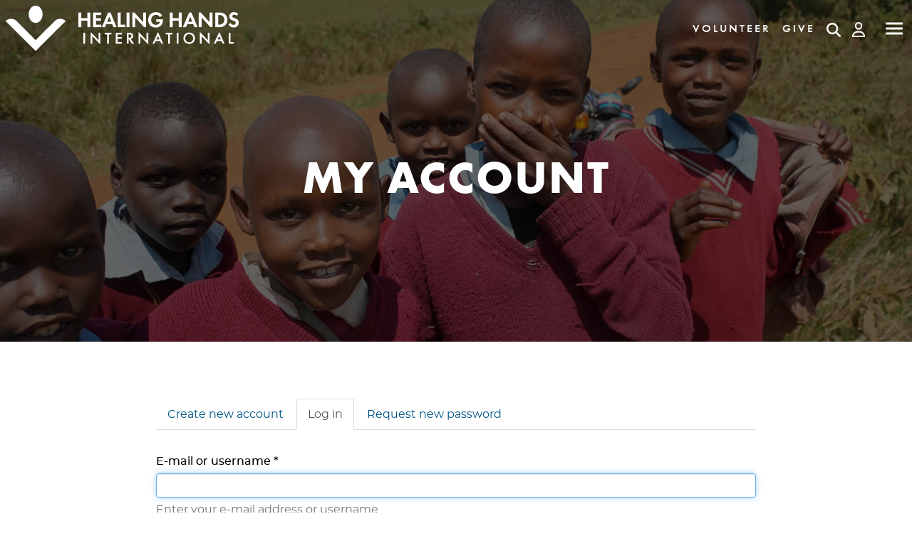

--- FILE ---
content_type: text/html; charset=utf-8
request_url: https://app.hhi.org/account
body_size: 7142
content:
<!doctype html>
<html class="no-js" lang="en" dir="ltr" prefix="content: http://purl.org/rss/1.0/modules/content/ dc: http://purl.org/dc/terms/ foaf: http://xmlns.com/foaf/0.1/ og: http://ogp.me/ns# rdfs: http://www.w3.org/2000/01/rdf-schema# sioc: http://rdfs.org/sioc/ns# sioct: http://rdfs.org/sioc/types# skos: http://www.w3.org/2004/02/skos/core# xsd: http://www.w3.org/2001/XMLSchema#">
<head>
  <meta charset="utf-8">
  <meta http-equiv="X-UA-Compatible" content="IE=edge,chome=1">
  <meta name="viewport" content="width=device-width, initial-scale=1, maximum-scale=1.0, user-scalable=no">
  <meta http-equiv="Content-Type" content="text/html; charset=utf-8" />
<meta property="og:site_name" content="Healing Hands International" />
<meta property="og:url" content="https://app.hhi.org/account" />
<meta property="og:type" content="article" />
  <title>User account | Healing Hands International</title>
  <link rel="icon" type="image/png" href="https://www.hhi.org/wp-content/themes/healing-hands/resources/favicons/favicon.png" />
  <link rel="icon" type="image/png" sizes="32x32" href="https://www.hhi.org/wp-content/themes/healing-hands/resources/favicons/favicon-32x32.png">
  <link rel="icon" type="image/png" sizes="16x16" href="https://www.hhi.org/wp-content/themes/healing-hands/resources/favicons/favicon-16x16.png">
  <link rel="apple-touch-icon" sizes="180x180" href="https://www.hhi.org/wp-content/themes/healing-hands/resources/favicons/apple-touch-icon.png">
  <link rel="manifest" href="https://www.hhi.org/wp-content/themes/healing-hands/resources/favicons/manifest.json">
  <link rel="mask-icon" href="https://www.hhi.org/wp-content/themes/healing-hands/resources/favicons/safari-pinned-tab.svg" color="#005687">
  <meta name="msapplication-TileColor" content="#ffffff">
  <meta name="theme-color" content="#005687">
  <link type="text/css" rel="stylesheet" href="/sites/default/files/css/css_lQaZfjVpwP_oGNqdtWCSpJT1EMqXdMiU84ekLLxQnc4.css" media="all" />
<link type="text/css" rel="stylesheet" href="/sites/default/files/css/css_g6D7PVPfkiWpBsWhVkGc2HDsUuxhdKylIqK0j30Gi7k.css" media="all" />
<link type="text/css" rel="stylesheet" href="/sites/default/files/css/css_wio_1SKAdUiDOiY8gs_4CwD49_-Idja0Qjl193LZb9s.css" media="all" />
<link type="text/css" rel="stylesheet" href="https://cdn.jsdelivr.net/npm/bootstrap@3.4.1/dist/css/bootstrap.min.css" media="all" />
<link type="text/css" rel="stylesheet" href="/sites/default/files/css/css_ct6MCDSQ6Sj_kXXcpa9UJp8ysLUWzBM_Ek9aci23DFs.css" media="all" />
  <script src="/sites/all/modules/jquery_update/replace/jquery/1.9/jquery.min.js?v=1.9.1"></script>
<script src="/misc/jquery-extend-3.4.0.js?v=1.9.1"></script>
<script src="/misc/jquery-html-prefilter-3.5.0-backport.js?v=1.9.1"></script>
<script src="/misc/jquery.once.js?v=1.2"></script>
<script src="/misc/drupal.js?t9651v"></script>
<script src="/misc/ajax.js?v=7.105"></script>
<script src="/sites/all/modules/jquery_update/js/jquery_update.js?v=0.0.1"></script>
<script src="https://cdn.jsdelivr.net/npm/bootstrap@3.4.1/dist/js/bootstrap.js"></script>
<script src="/sites/all/modules/entityreference/js/entityreference.js?t9651v"></script>
<script src="/sites/all/modules/hhi_features/hhi_donate/js/hhi_donate.js?t9651v"></script>
<script src="/misc/states.js?t9651v"></script>
<script src="/sites/all/themes/bootstrap/js/misc/_progress.js?v=7.105"></script>
<script src="/sites/all/libraries/colorbox/jquery.colorbox-min.js?t9651v"></script>
<script src="/sites/all/libraries/DOMPurify/purify.min.js?t9651v"></script>
<script src="/sites/all/modules/colorbox/js/colorbox.js?t9651v"></script>
<script src="/sites/all/modules/colorbox/styles/default/colorbox_style.js?t9651v"></script>
<script src="/sites/all/modules/colorbox/js/colorbox_inline.js?t9651v"></script>
<script src="/sites/all/modules/lightbox2/js/lightbox.js?t9651v"></script>
<script src="/sites/all/modules/google_analytics/googleanalytics.js?t9651v"></script>
<script src="/sites/default/files/googleanalytics/js?t9651v"></script>
<script>window.dataLayer = window.dataLayer || [];function gtag(){dataLayer.push(arguments)};gtag("js", new Date());gtag("set", "developer_id.dMDhkMT", true);gtag("config", "G-5F8S799WPX", {"groups":"default"});</script>
<script src="/sites/all/modules/antibot/js/antibot.js?t9651v"></script>
<script src="/sites/all/modules/hide_submit/js/hide_submit.js?t9651v"></script>
<script src="/sites/all/themes/hhiwp_theme/js/hhiwp-theme.behaviors.js?t9651v"></script>
<script src="/sites/all/themes/bootstrap/js/misc/states.js?t9651v"></script>
<script src="/sites/all/themes/bootstrap/js/misc/ajax.js?t9651v"></script>
<script>jQuery.extend(Drupal.settings, {"basePath":"\/","pathPrefix":"","setHasJsCookie":0,"ajaxPageState":{"theme":"hhiwp_theme","theme_token":"lqXsoLCmzv-D6I_9wTWiSSJ_WkhNn3msXnp9H1-tTyc","jquery_version":"1.9","js":{"sites\/all\/themes\/bootstrap\/js\/bootstrap.js":1,"sites\/all\/modules\/jquery_update\/replace\/jquery\/1.9\/jquery.min.js":1,"misc\/jquery-extend-3.4.0.js":1,"misc\/jquery-html-prefilter-3.5.0-backport.js":1,"misc\/jquery.once.js":1,"misc\/drupal.js":1,"misc\/ajax.js":1,"sites\/all\/modules\/jquery_update\/js\/jquery_update.js":1,"https:\/\/cdn.jsdelivr.net\/npm\/bootstrap@3.4.1\/dist\/js\/bootstrap.js":1,"sites\/all\/modules\/entityreference\/js\/entityreference.js":1,"sites\/all\/modules\/hhi_features\/hhi_donate\/js\/hhi_donate.js":1,"misc\/states.js":1,"sites\/all\/themes\/bootstrap\/js\/misc\/_progress.js":1,"sites\/all\/libraries\/colorbox\/jquery.colorbox-min.js":1,"sites\/all\/libraries\/DOMPurify\/purify.min.js":1,"sites\/all\/modules\/colorbox\/js\/colorbox.js":1,"sites\/all\/modules\/colorbox\/styles\/default\/colorbox_style.js":1,"sites\/all\/modules\/colorbox\/js\/colorbox_inline.js":1,"sites\/all\/modules\/lightbox2\/js\/lightbox.js":1,"sites\/all\/modules\/google_analytics\/googleanalytics.js":1,"https:\/\/app.hhi.org\/sites\/default\/files\/googleanalytics\/js?t9651v":1,"0":1,"sites\/all\/modules\/antibot\/js\/antibot.js":1,"sites\/all\/modules\/hide_submit\/js\/hide_submit.js":1,"sites\/all\/themes\/hhiwp_theme\/js\/hhiwp-theme.behaviors.js":1,"sites\/all\/themes\/bootstrap\/js\/misc\/states.js":1,"sites\/all\/themes\/bootstrap\/js\/misc\/ajax.js":1},"css":{"modules\/system\/system.base.css":1,"modules\/field\/theme\/field.css":1,"modules\/node\/node.css":1,"sites\/all\/modules\/views\/css\/views.css":1,"sites\/all\/modules\/media\/modules\/media_wysiwyg\/css\/media_wysiwyg.base.css":1,"sites\/all\/modules\/colorbox\/styles\/default\/colorbox_style.css":1,"sites\/all\/modules\/ctools\/css\/ctools.css":1,"sites\/all\/modules\/lightbox2\/css\/lightbox.css":1,"sites\/all\/modules\/panels\/css\/panels.css":1,"sites\/all\/modules\/hhi_custom\/hhi_wordpress\/css\/hhi_wordpress_user.css":1,"sites\/all\/modules\/hide_submit\/css\/hide_submit.css":1,"https:\/\/cdn.jsdelivr.net\/npm\/bootstrap@3.4.1\/dist\/css\/bootstrap.min.css":1,"\/sites\/all\/themes\/hhiwp_theme\/css\/drupal-bootstrap.min.css":1,"sites\/all\/themes\/hhiwp_theme\/css\/hhiwp-theme.styles.css":1}},"colorbox":{"opacity":"0.85","current":"{current} of {total}","previous":"\u00ab Prev","next":"Next \u00bb","close":"Close","maxWidth":"98%","maxHeight":"98%","fixed":true,"mobiledetect":false,"mobiledevicewidth":"480px","file_public_path":"\/sites\/default\/files","specificPagesDefaultValue":"admin*\nimagebrowser*\nimg_assist*\nimce*\nnode\/add\/*\nnode\/*\/edit\nprint\/*\nprintpdf\/*\nsystem\/ajax\nsystem\/ajax\/*"},"lightbox2":{"rtl":0,"file_path":"\/(\\w\\w\/)public:\/","default_image":"\/sites\/all\/modules\/lightbox2\/images\/brokenimage.jpg","border_size":0,"font_color":"000","box_color":"fff","top_position":"","overlay_opacity":"0.8","overlay_color":"000","disable_close_click":1,"resize_sequence":0,"resize_speed":400,"fade_in_speed":400,"slide_down_speed":600,"use_alt_layout":0,"disable_resize":0,"disable_zoom":1,"force_show_nav":0,"show_caption":1,"loop_items":0,"node_link_text":"View Image Details","node_link_target":0,"image_count":"Image !current of !total","video_count":"Video !current of !total","page_count":"Page !current of !total","lite_press_x_close":"press \u003Ca href=\u0022#\u0022 onclick=\u0022hideLightbox(); return FALSE;\u0022\u003E\u003Ckbd\u003Ex\u003C\/kbd\u003E\u003C\/a\u003E to close","download_link_text":"","enable_login":false,"enable_contact":false,"keys_close":"c x 27","keys_previous":"p 37","keys_next":"n 39","keys_zoom":"z","keys_play_pause":"32","display_image_size":"original","image_node_sizes":"()","trigger_lightbox_classes":"","trigger_lightbox_group_classes":"","trigger_slideshow_classes":"","trigger_lightframe_classes":"","trigger_lightframe_group_classes":"","custom_class_handler":0,"custom_trigger_classes":"","disable_for_gallery_lists":true,"disable_for_acidfree_gallery_lists":true,"enable_acidfree_videos":true,"slideshow_interval":5000,"slideshow_automatic_start":0,"slideshow_automatic_exit":1,"show_play_pause":1,"pause_on_next_click":0,"pause_on_previous_click":1,"loop_slides":0,"iframe_width":600,"iframe_height":400,"iframe_border":1,"enable_video":0,"useragent":"Mozilla\/5.0 (Macintosh; Intel Mac OS X 10_15_7) AppleWebKit\/537.36 (KHTML, like Gecko) Chrome\/131.0.0.0 Safari\/537.36; ClaudeBot\/1.0; +claudebot@anthropic.com)"},"hide_submit":{"hide_submit_status":true,"hide_submit_method":"disable","hide_submit_css":"hide-submit-disable","hide_submit_abtext":"","hide_submit_atext":"","hide_submit_hide_css":"hide-submit-processing","hide_submit_hide_text":"Processing...","hide_submit_indicator_style":"expand-left","hide_submit_spinner_color":"#000","hide_submit_spinner_lines":12,"hide_submit_hide_fx":0,"hide_submit_reset_time":30000},"googleanalytics":{"account":["G-5F8S799WPX"],"trackOutbound":1,"trackMailto":1,"trackDownload":1,"trackDownloadExtensions":"7z|aac|arc|arj|asf|asx|avi|bin|csv|doc(x|m)?|dot(x|m)?|exe|flv|gif|gz|gzip|hqx|jar|jpe?g|js|mp(2|3|4|e?g)|mov(ie)?|msi|msp|pdf|phps|png|ppt(x|m)?|pot(x|m)?|pps(x|m)?|ppam|sld(x|m)?|thmx|qtm?|ra(m|r)?|sea|sit|tar|tgz|torrent|txt|wav|wma|wmv|wpd|xls(x|m|b)?|xlt(x|m)|xlam|xml|z|zip","trackColorbox":1},"antibot":{"forms":{"user-login":{"action":"\/account","key":"ff38b4702d3f41a2363685dc7342ac13"}}},"urlIsAjaxTrusted":{"\/account":true},"bootstrap":{"anchorsFix":"0","anchorsSmoothScrolling":"0","formHasError":1,"popoverEnabled":0,"popoverOptions":{"animation":1,"html":0,"placement":"right","selector":"","trigger":"click","triggerAutoclose":1,"title":"","content":"","delay":0,"container":"body"},"tooltipEnabled":0,"tooltipOptions":{"animation":1,"html":0,"placement":"auto left","selector":"","trigger":"hover focus","delay":0,"container":"body"}}});</script>
  <link rel="stylesheet" href="https://www.hhi.org/wp-content/themes/healing-hands/style/bootstrap-grid.css">
  <link rel="stylesheet" href="https://www.hhi.org/wp-content/themes/healing-hands/style/magnific-popup.css">
  <link rel="stylesheet" href="https://www.hhi.org/wp-content/themes/healing-hands/style.min.css">
</head>

<body class="html not-front not-logged-in no-sidebars page-user">

      <div id="fb-root"></div>
<script>(function(d, s, id) {
  var js, fjs = d.getElementsByTagName(s)[0];
  if (d.getElementById(id)) return;
  js = d.createElement(s); js.id = id;
  js.src = "//connect.facebook.net/en_US/sdk.js#xfbml=1&version=v2.0";
  fjs.parentNode.insertBefore(js, fjs);
  }(document, 'script', 'facebook-jssdk'));
</script>

<nav class="nav-bar" id="nav">
    <div class="nav-bar__container">
        <a href="https://www.hhi.org" class="nav-bar__logo" title="Go to homepage">
                        <img class="nav-bar__logo-source nav-bar__logo-color" src="https://www.hhi.org/wp-content/uploads/hhi-logo-blue.png" alt="Healing Hands International" width="654" height="128" />
                        <img class="nav-bar__logo-source nav-bar__logo-white" src="https://www.hhi.org/wp-content/uploads/hhi-logo-white.png" alt="Healing Hands International" width="654" height="128" />
                    </a>
        <div class="nav-bar__primary">
                      <div class="nav-bar__primary-item nav-bar__primary-item-desktop">
                <a class="nav-bar__primary-link" href="https://www.hhi.org/volunteer/">Volunteer</a>
            </div>
                      <div class="nav-bar__primary-item nav-bar__primary-item-desktop">
                <a class="nav-bar__primary-link" href="https://donate.hhi.org">Give</a>
            </div>
                      <div class="nav-bar__primary-item nav-bar__primary-item-desktop">
                <a class="nav-bar__primary-link" href="https://www.hhi.org/search/">
                  <img src="https://www.hhi.org/wp-content/themes/healing-hands/resources/images/magnifying-glass-blue.svg" alt="Search" title="Search" class="search search-blue" />
                  <img src="https://www.hhi.org/wp-content/themes/healing-hands/resources/images/magnifying-glass-white.svg" alt="Search" title="Search" class="search search-white" />
                </a>
            </div>
            <div class="nav-bar__primary-item nav-bar__primary-item-desktop">
                <a class="nav-bar__primary-link" href="/account">
                  <img src="https://www.hhi.org/wp-content/themes/healing-hands/resources/images/user-blue.svg" alt="My Account" title="My Account" class="my-account search-blue" />
                  <img src="https://www.hhi.org/wp-content/themes/healing-hands/resources/images/user-white.svg" alt="My Account" title="My Account" class="my-account search-white" />
                </a>
            </div>
            <div class="nav-bar__primary-item">
                <button type="menu" id="navBtn" class="nav-bar__btn">
                    <span id="navBtnUi" class="nav-bar__btn-ui">Show/Hide Menu</span>
                </button>
            </div>
        </div>
        <div class="nav-bar__content" id="container">
            <ul class="nav-bar__list">
                                <li class="nav-bar__item nav-bar__primary-item-mobile">
                    <a class="nav-bar__link" href="https://www.hhi.org/volunteer/">Volunteer</a>
                </li>
                                <li class="nav-bar__item nav-bar__primary-item-mobile">
                    <a class="nav-bar__link" href="https://donate.hhi.org">Give</a>
                </li>
                                <li class="nav-bar__item nav-bar__primary-item-mobile">
                    <a class="nav-bar__link" href="https://www.hhi.org/search/">Search&nbsp;&nbsp;<img src="https://www.hhi.org/wp-content/themes/healing-hands/resources/images/magnifying-glass-blue.svg" class="search search-blue" /></a>
                </li>
                <li class="nav-bar__item nav-bar__primary-item-mobile">
                    <a class="nav-bar__link" href="/account">My Account&nbsp;&nbsp;<img src="https://www.hhi.org/wp-content/themes/healing-hands/resources/images/user-blue.svg" class="my-account search-blue" /></a>
                </li>
                                <li class="nav-bar__item">
                                        <a class="nav-bar__link" href="https://www.hhi.org/about/">About</a>
                                    </li>
                                <li class="nav-bar__item">
                                        <a class="nav-bar__link" href="https://www.hhi.org/about/team/">Staff & Board</a>
                                    </li>
                                <li class="nav-bar__item">
                                        <a class="nav-bar__link" href="https://www.hhi.org/contact/">Contact Us</a>
                                    </li>
                                <li class="nav-bar__item">
                                        <a class="nav-bar__link" href="https://store.hhi.org">Store</a>
                                    </li>
                                <li class="nav-bar__item">
                                        <a class="nav-bar__link" href="https://www.hhi.org/stories/">Recent Stories</a>
                                    </li>
                                <li class="nav-bar__item nav-bar__item--dropdown">
                                          <div class="nav-bar__link nav-bar__link--head">
                        Programs                      </div>
                                        <ul class="nav-bar__dropdown-list">
                                              <li class="nav-bar__dropdown-item">
                            <div class="nav-bar__dropdown">
                                <a class="nav-bar__link nav-bar__link--head" href="https://www.hhi.org/water/">Clean Water</a>
                                                                  <button class="nav-bar__dropdown-btn">Toggle Dropdown</button>
                                                            </div>
                                                        <ul class="nav-bar__dropdown-list nav-bar__dropdown-list--sub">
                                                              <li class="nav-bar__dropdown-item nav-bar__dropdown-item--sub-drop">
                                    <a class="nav-bar__link" href="https://www.hhi.org/walk4water/">Walk4Water</a>
                                </li>
                                                              <li class="nav-bar__dropdown-item nav-bar__dropdown-item--sub-drop">
                                    <a class="nav-bar__link" href="https://www.hhi.org/water/sponsor-a-well/">Sponsor A Well</a>
                                </li>
                                                          </ul>
                                                    </li>
                                              <li class="nav-bar__dropdown-item">
                            <div class="nav-bar__dropdown">
                                <a class="nav-bar__link nav-bar__link--head" href="https://www.hhi.org/hungertoharvest/">Hunger to Harvest</a>
                                                                  <button class="nav-bar__dropdown-btn">Toggle Dropdown</button>
                                                            </div>
                                                        <ul class="nav-bar__dropdown-list nav-bar__dropdown-list--sub">
                                                              <li class="nav-bar__dropdown-item nav-bar__dropdown-item--sub-drop">
                                    <a class="nav-bar__link" href="https://www.hhi.org/hungertoharvest/fighthunger/">Join the Hunger Fighting Team</a>
                                </li>
                                                              <li class="nav-bar__dropdown-item nav-bar__dropdown-item--sub-drop">
                                    <a class="nav-bar__link" href="https://www.hhi.org/hungertoharvest/trainers/">Meet The Trainers</a>
                                </li>
                                                              <li class="nav-bar__dropdown-item nav-bar__dropdown-item--sub-drop">
                                    <a class="nav-bar__link" href="https://www.hhi.org/hungertoharvest/videos/">Training Videos</a>
                                </li>
                                                          </ul>
                                                    </li>
                                              <li class="nav-bar__dropdown-item">
                            <div class="nav-bar__dropdown">
                                <a class="nav-bar__link nav-bar__link--head" href="https://www.hhi.org/women/">Women of Hope</a>
                                                                  <button class="nav-bar__dropdown-btn">Toggle Dropdown</button>
                                                            </div>
                                                        <ul class="nav-bar__dropdown-list nav-bar__dropdown-list--sub">
                                                              <li class="nav-bar__dropdown-item nav-bar__dropdown-item--sub-drop">
                                    <a class="nav-bar__link" href="https://www.hhi.org/women/hope-party/">Host a Hope Party</a>
                                </li>
                                                              <li class="nav-bar__dropdown-item nav-bar__dropdown-item--sub-drop">
                                    <a class="nav-bar__link" href="https://www.hhi.org/women/woh-weekend/">Women of Hope Weekend</a>
                                </li>
                                                              <li class="nav-bar__dropdown-item nav-bar__dropdown-item--sub-drop">
                                    <a class="nav-bar__link" href="https://www.hhi.org/women/trainers/">Meet the Trainers</a>
                                </li>
                                                          </ul>
                                                    </li>
                                              <li class="nav-bar__dropdown-item">
                            <div class="nav-bar__dropdown">
                                <a class="nav-bar__link nav-bar__link--head" href="https://www.hhi.org/magi/">MAGI Project</a>
                                                                  <button class="nav-bar__dropdown-btn">Toggle Dropdown</button>
                                                            </div>
                                                        <ul class="nav-bar__dropdown-list nav-bar__dropdown-list--sub">
                                                              <li class="nav-bar__dropdown-item nav-bar__dropdown-item--sub-drop">
                                    <a class="nav-bar__link" href="https://www.hhi.org/magi-project/order-boxes/ ">Order Boxes</a>
                                </li>
                                                              <li class="nav-bar__dropdown-item nav-bar__dropdown-item--sub-drop">
                                    <a class="nav-bar__link" href="https://www.hhi.org/magi-project/give-joy/">Sponsor A Box</a>
                                </li>
                                                          </ul>
                                                    </li>
                                              <li class="nav-bar__dropdown-item">
                            <div class="nav-bar__dropdown">
                                <a class="nav-bar__link nav-bar__link--head" href="https://www.hhi.org/disaster/">Disaster Response</a>
                                                                  <button class="nav-bar__dropdown-btn">Toggle Dropdown</button>
                                                            </div>
                                                        <ul class="nav-bar__dropdown-list nav-bar__dropdown-list--sub">
                                                              <li class="nav-bar__dropdown-item nav-bar__dropdown-item--sub-drop">
                                    <a class="nav-bar__link" href="https://www.hhi.org/disaster/currentresponses/">Current Responses</a>
                                </li>
                                                              <li class="nav-bar__dropdown-item nav-bar__dropdown-item--sub-drop">
                                    <a class="nav-bar__link" href="https://www.hhi.org/disaster/relief-kits/">Get Involved</a>
                                </li>
                                                          </ul>
                                                    </li>
                                          </ul>
                                    </li>
                            </ul>
        </div>
    </div>
</nav>

<div class="l-page">
  <div>
    <header class="header header--subpage header--subpage__short-image">
        <picture>
                      <source srcset="https://www.hhi.org/wp-content/uploads/about-header-2.webp" type="image/webp">
                      <source srcset="https://www.hhi.org/wp-content/uploads/about-header.jpg" type="image/jpeg">
            <img class="header__image" data-speed="1" src="https://www.hhi.org/wp-content/uploads/about-header.jpg" role="presentation" />
                  </picture>
        <div class="header__content">
                                  <h1 class="header__text header__text--lg header__text--upper">My Account</h1>
                                                  </div>
    </header>

    <div class="l-main section">
      <div class="l-content section__container" role="main">
                <a id="main-content"></a>
                                                  <div class="region region-content">
    <div class="panel-pane pane-block pane-hhi-highlighted-region"  >
  
      
  
  <div class="pane-content">
      </div>

  
  </div>
<div class="panel-separator"></div><div class="panel-pane pane-pane-messages"  >
  
      
  
  <div class="pane-content">
      <div class="tabs"><h2 class="element-invisible">Primary tabs</h2><ul class="tabs--primary nav nav-tabs"><li><a href="/account/register">Create new account</a></li>
<li class="active"><a href="/account" class="active">Log in<span class="element-invisible">(active tab)</span></a></li>
<li><a href="/account/password">Request new password</a></li>
</ul></div>
  </div>

  
  </div>
<div class="panel-separator"></div><div class="panel-pane pane-page-content"  >
  
      
  
  <div class="pane-content">
    <noscript>
  <style>form.antibot { display: none !important; }</style>
  <div class="antibot-no-js antibot-message antibot-message-warning messages warning">
    You must have JavaScript enabled to use this form.  </div>
</noscript>
<section id="block-system-main" class="block block-system clearfix">

      
  <form class="antibot" action="/antibot" method="post" id="user-login" accept-charset="UTF-8"><div><div class="form-item form-item-name form-type-textfield form-group"> <label class="control-label" for="edit-name">E-mail or username <span class="form-required" title="This field is required.">*</span></label>
<input autocomplete="off" autocorrect="off" autofocus="autofocus" class="form-control form-text required" type="text" id="edit-name" name="name" value="" size="60" maxlength="60" /><div class="help-block help-block-after">Enter your e-mail address or username.</div></div><div class="form-item form-item-pass form-type-password form-group"> <label class="control-label" for="edit-pass">Password <span class="form-required" title="This field is required.">*</span></label>
<input autocomplete="off" autocorrect="off" class="form-control form-text required" type="password" id="edit-pass" name="pass" size="60" maxlength="128" /><div class="help-block help-block-after">Enter the password that accompanies your e-mail.</div></div><input type="hidden" name="form_build_id" value="form-185CwPopN-00TCR007lISpi0NVDCITR1kuCf0GcPPCI" />
<input type="hidden" name="form_id" value="user_login" />
<input type="hidden" name="antibot_key" value="" />
<div class="form-actions form-wrapper form-group" id="edit-actions"><button class="hhi-button hhi-button-green btn btn-primary form-submit icon-before" type="submit" id="edit-submit" name="op" value="Log in"><span class="icon glyphicon glyphicon-log-in" aria-hidden="true"></span>
 Log in</button>
</div></div></form>
</section>
  </div>

  
  </div>
  </div>
              </div>
    </div>
  </div>
</div>

<footer class="footer">
    <div class="footer__container">
        <div class="footer__contact">
                        <h2 class="footer__contact-title">STAY CONNECTED</h2>
                                          <div class="mx-width align-items-center">
                  <div class="footer__no-image footer_form_section--container">
                                  <p class="footer__contact-desc">Join our email list and receive weekly updates!</p>
                    <!-- Begin Constant Contact Inline Form Code -->
                    <div class="ctct-inline-form" data-form-id="ed99adc6-efc3-43f0-81d6-838ad97988eb"></div>
                    <!-- End Constant Contact Inline Form Code -->
                                        <ul class="footer__social-list">
                                                <li class="footer__social-list-item">
                            <a class="footer__social-list-icon" href="https://lp.constantcontactpages.com/sl/elyg8xD/hhiupdates" target="_blank" rel="noopener" title="Sign up for text message updates!">
                                <img class="footer__social-list-icon-source"  src="https://www.hhi.org/wp-content/uploads/sms-logo.svg" alt="" width="50" height="50">
                            </a>
                        </li>
                                                <li class="footer__social-list-item">
                            <a class="footer__social-list-icon" href="https://www.facebook.com/HealingHandsInt/" target="_blank" rel="noopener" title="Facebook">
                                <img class="footer__social-list-icon-source"  src="https://www.hhi.org/wp-content/uploads/facebook.svg" alt="" width="50" height="50">
                            </a>
                        </li>
                                                <li class="footer__social-list-item">
                            <a class="footer__social-list-icon" href="https://www.instagram.com/healinghandsint/" target="_blank" rel="noopener" title="Instagram">
                                <img class="footer__social-list-icon-source"  src="https://www.hhi.org/wp-content/uploads/instagram.svg" alt="" width="50" height="50">
                            </a>
                        </li>
                                            </ul>
                                    </div>
            </div>
        </div>
        <div class="footer__footer">
            <div class="footer__col-1">
                                <address class="footer__street-address">
                    <span>HEALING HANDS INTERNATIONAL</span>
                    455 McNally Drive <br />
                    Nashville, TN 37211                </address>
                                                <a class="footer__phone" href="tel:+16158322000">615-832-2000 </a>
                            </div>
            <div class="footer__col-2">
                                    <div class="footer__nav--flex">
                      <ul class="footer__nav-list">
                                                  <li class="footer__nav-item">
                            <a class="footer__nav-link" href="https://www.hhi.org/stories/">Recent Stories</a>
                          </li>
                                                  <li class="footer__nav-item">
                            <a class="footer__nav-link" href="https://www.hhi.org/about/team/">Meet the Team</a>
                          </li>
                                                  <li class="footer__nav-item">
                            <a class="footer__nav-link" href="https://www.hhi.org/about/">Core Values</a>
                          </li>
                                                  <li class="footer__nav-item">
                            <a class="footer__nav-link" href="https://www.hhi.org/financials/">Financials</a>
                          </li>
                                              </ul>
                      <ul class="footer__nav-list">
                                                  <li class="footer__nav-item">
                            <a class="footer__nav-link" href="https://www.hhi.org/contact/">Contact Us</a>
                          </li>
                                                  <li class="footer__nav-item">
                            <a class="footer__nav-link" href="https://www.hhi.org/podcast/">Podcast</a>
                          </li>
                                                  <li class="footer__nav-item">
                            <a class="footer__nav-link" href="https://www.hhi.org/careers/">Careers</a>
                          </li>
                                                  <li class="footer__nav-item">
                            <a class="footer__nav-link" href="https://campaigns.hhi.org/">Fundraisers</a>
                          </li>
                                              </ul>
                    </div>
                            </div>
            <div class="footer__col-3">
                                    <ul class="footer__navigator-list">
                                                <li class="footer__navigator-list-item">
                            <a class="footer__navigator-list-link" href="https://www.charitynavigator.org/ein/621585366" target="_blank" rel="noopener" title="Charity Navigator">
                                <img class="footer__navigator-list-logo"  src="https://www.hhi.org/wp-content/uploads/Four-Star-Rating-Badge-Full-Color-1.png" alt="" width="1024" height="1024">
                            </a>
                        </li>
                                                <li class="footer__navigator-list-item">
                            <a class="footer__navigator-list-link" href="https://www.ecfa.org/MemberProfile.aspx?ID=63151" target="_blank" rel="noopener" title="Evangelical Council for Financial Accountability">
                                <img class="footer__navigator-list-logo"  src="https://www.hhi.org/wp-content/uploads/ecfa-accredited.png" alt="ECFA Accredited" width="279" height="279">
                            </a>
                        </li>
                                            </ul>
                            </div>
        </div>
    </div>
</footer>

<!-- Begin Constant Contact Active Forms -->
<script> var _ctct_m = "eb12b82e006fed76d2299981dec05c88"; </script>
<script id="signupScript" src="//static.ctctcdn.com/js/signup-form-widget/current/signup-form-widget.min.js" async defer></script>
<!-- End Constant Contact Active Forms -->
<script defer type='text/javascript' src="https://www.hhi.org/wp-content/themes/healing-hands/scripts/scripts.min.js"></script>
  <script src="https://app.hhi.org/sites/all/themes/bootstrap/js/bootstrap.js?t9651v"></script>

</body>
</html>


--- FILE ---
content_type: text/html; charset=utf-8
request_url: https://www.google.com/recaptcha/api2/anchor?ar=1&k=6LfHrSkUAAAAAPnKk5cT6JuKlKPzbwyTYuO8--Vr&co=aHR0cHM6Ly9hcHAuaGhpLm9yZzo0NDM.&hl=en&v=PoyoqOPhxBO7pBk68S4YbpHZ&size=invisible&anchor-ms=20000&execute-ms=30000&cb=2kwyvz3y1agj
body_size: 49514
content:
<!DOCTYPE HTML><html dir="ltr" lang="en"><head><meta http-equiv="Content-Type" content="text/html; charset=UTF-8">
<meta http-equiv="X-UA-Compatible" content="IE=edge">
<title>reCAPTCHA</title>
<style type="text/css">
/* cyrillic-ext */
@font-face {
  font-family: 'Roboto';
  font-style: normal;
  font-weight: 400;
  font-stretch: 100%;
  src: url(//fonts.gstatic.com/s/roboto/v48/KFO7CnqEu92Fr1ME7kSn66aGLdTylUAMa3GUBHMdazTgWw.woff2) format('woff2');
  unicode-range: U+0460-052F, U+1C80-1C8A, U+20B4, U+2DE0-2DFF, U+A640-A69F, U+FE2E-FE2F;
}
/* cyrillic */
@font-face {
  font-family: 'Roboto';
  font-style: normal;
  font-weight: 400;
  font-stretch: 100%;
  src: url(//fonts.gstatic.com/s/roboto/v48/KFO7CnqEu92Fr1ME7kSn66aGLdTylUAMa3iUBHMdazTgWw.woff2) format('woff2');
  unicode-range: U+0301, U+0400-045F, U+0490-0491, U+04B0-04B1, U+2116;
}
/* greek-ext */
@font-face {
  font-family: 'Roboto';
  font-style: normal;
  font-weight: 400;
  font-stretch: 100%;
  src: url(//fonts.gstatic.com/s/roboto/v48/KFO7CnqEu92Fr1ME7kSn66aGLdTylUAMa3CUBHMdazTgWw.woff2) format('woff2');
  unicode-range: U+1F00-1FFF;
}
/* greek */
@font-face {
  font-family: 'Roboto';
  font-style: normal;
  font-weight: 400;
  font-stretch: 100%;
  src: url(//fonts.gstatic.com/s/roboto/v48/KFO7CnqEu92Fr1ME7kSn66aGLdTylUAMa3-UBHMdazTgWw.woff2) format('woff2');
  unicode-range: U+0370-0377, U+037A-037F, U+0384-038A, U+038C, U+038E-03A1, U+03A3-03FF;
}
/* math */
@font-face {
  font-family: 'Roboto';
  font-style: normal;
  font-weight: 400;
  font-stretch: 100%;
  src: url(//fonts.gstatic.com/s/roboto/v48/KFO7CnqEu92Fr1ME7kSn66aGLdTylUAMawCUBHMdazTgWw.woff2) format('woff2');
  unicode-range: U+0302-0303, U+0305, U+0307-0308, U+0310, U+0312, U+0315, U+031A, U+0326-0327, U+032C, U+032F-0330, U+0332-0333, U+0338, U+033A, U+0346, U+034D, U+0391-03A1, U+03A3-03A9, U+03B1-03C9, U+03D1, U+03D5-03D6, U+03F0-03F1, U+03F4-03F5, U+2016-2017, U+2034-2038, U+203C, U+2040, U+2043, U+2047, U+2050, U+2057, U+205F, U+2070-2071, U+2074-208E, U+2090-209C, U+20D0-20DC, U+20E1, U+20E5-20EF, U+2100-2112, U+2114-2115, U+2117-2121, U+2123-214F, U+2190, U+2192, U+2194-21AE, U+21B0-21E5, U+21F1-21F2, U+21F4-2211, U+2213-2214, U+2216-22FF, U+2308-230B, U+2310, U+2319, U+231C-2321, U+2336-237A, U+237C, U+2395, U+239B-23B7, U+23D0, U+23DC-23E1, U+2474-2475, U+25AF, U+25B3, U+25B7, U+25BD, U+25C1, U+25CA, U+25CC, U+25FB, U+266D-266F, U+27C0-27FF, U+2900-2AFF, U+2B0E-2B11, U+2B30-2B4C, U+2BFE, U+3030, U+FF5B, U+FF5D, U+1D400-1D7FF, U+1EE00-1EEFF;
}
/* symbols */
@font-face {
  font-family: 'Roboto';
  font-style: normal;
  font-weight: 400;
  font-stretch: 100%;
  src: url(//fonts.gstatic.com/s/roboto/v48/KFO7CnqEu92Fr1ME7kSn66aGLdTylUAMaxKUBHMdazTgWw.woff2) format('woff2');
  unicode-range: U+0001-000C, U+000E-001F, U+007F-009F, U+20DD-20E0, U+20E2-20E4, U+2150-218F, U+2190, U+2192, U+2194-2199, U+21AF, U+21E6-21F0, U+21F3, U+2218-2219, U+2299, U+22C4-22C6, U+2300-243F, U+2440-244A, U+2460-24FF, U+25A0-27BF, U+2800-28FF, U+2921-2922, U+2981, U+29BF, U+29EB, U+2B00-2BFF, U+4DC0-4DFF, U+FFF9-FFFB, U+10140-1018E, U+10190-1019C, U+101A0, U+101D0-101FD, U+102E0-102FB, U+10E60-10E7E, U+1D2C0-1D2D3, U+1D2E0-1D37F, U+1F000-1F0FF, U+1F100-1F1AD, U+1F1E6-1F1FF, U+1F30D-1F30F, U+1F315, U+1F31C, U+1F31E, U+1F320-1F32C, U+1F336, U+1F378, U+1F37D, U+1F382, U+1F393-1F39F, U+1F3A7-1F3A8, U+1F3AC-1F3AF, U+1F3C2, U+1F3C4-1F3C6, U+1F3CA-1F3CE, U+1F3D4-1F3E0, U+1F3ED, U+1F3F1-1F3F3, U+1F3F5-1F3F7, U+1F408, U+1F415, U+1F41F, U+1F426, U+1F43F, U+1F441-1F442, U+1F444, U+1F446-1F449, U+1F44C-1F44E, U+1F453, U+1F46A, U+1F47D, U+1F4A3, U+1F4B0, U+1F4B3, U+1F4B9, U+1F4BB, U+1F4BF, U+1F4C8-1F4CB, U+1F4D6, U+1F4DA, U+1F4DF, U+1F4E3-1F4E6, U+1F4EA-1F4ED, U+1F4F7, U+1F4F9-1F4FB, U+1F4FD-1F4FE, U+1F503, U+1F507-1F50B, U+1F50D, U+1F512-1F513, U+1F53E-1F54A, U+1F54F-1F5FA, U+1F610, U+1F650-1F67F, U+1F687, U+1F68D, U+1F691, U+1F694, U+1F698, U+1F6AD, U+1F6B2, U+1F6B9-1F6BA, U+1F6BC, U+1F6C6-1F6CF, U+1F6D3-1F6D7, U+1F6E0-1F6EA, U+1F6F0-1F6F3, U+1F6F7-1F6FC, U+1F700-1F7FF, U+1F800-1F80B, U+1F810-1F847, U+1F850-1F859, U+1F860-1F887, U+1F890-1F8AD, U+1F8B0-1F8BB, U+1F8C0-1F8C1, U+1F900-1F90B, U+1F93B, U+1F946, U+1F984, U+1F996, U+1F9E9, U+1FA00-1FA6F, U+1FA70-1FA7C, U+1FA80-1FA89, U+1FA8F-1FAC6, U+1FACE-1FADC, U+1FADF-1FAE9, U+1FAF0-1FAF8, U+1FB00-1FBFF;
}
/* vietnamese */
@font-face {
  font-family: 'Roboto';
  font-style: normal;
  font-weight: 400;
  font-stretch: 100%;
  src: url(//fonts.gstatic.com/s/roboto/v48/KFO7CnqEu92Fr1ME7kSn66aGLdTylUAMa3OUBHMdazTgWw.woff2) format('woff2');
  unicode-range: U+0102-0103, U+0110-0111, U+0128-0129, U+0168-0169, U+01A0-01A1, U+01AF-01B0, U+0300-0301, U+0303-0304, U+0308-0309, U+0323, U+0329, U+1EA0-1EF9, U+20AB;
}
/* latin-ext */
@font-face {
  font-family: 'Roboto';
  font-style: normal;
  font-weight: 400;
  font-stretch: 100%;
  src: url(//fonts.gstatic.com/s/roboto/v48/KFO7CnqEu92Fr1ME7kSn66aGLdTylUAMa3KUBHMdazTgWw.woff2) format('woff2');
  unicode-range: U+0100-02BA, U+02BD-02C5, U+02C7-02CC, U+02CE-02D7, U+02DD-02FF, U+0304, U+0308, U+0329, U+1D00-1DBF, U+1E00-1E9F, U+1EF2-1EFF, U+2020, U+20A0-20AB, U+20AD-20C0, U+2113, U+2C60-2C7F, U+A720-A7FF;
}
/* latin */
@font-face {
  font-family: 'Roboto';
  font-style: normal;
  font-weight: 400;
  font-stretch: 100%;
  src: url(//fonts.gstatic.com/s/roboto/v48/KFO7CnqEu92Fr1ME7kSn66aGLdTylUAMa3yUBHMdazQ.woff2) format('woff2');
  unicode-range: U+0000-00FF, U+0131, U+0152-0153, U+02BB-02BC, U+02C6, U+02DA, U+02DC, U+0304, U+0308, U+0329, U+2000-206F, U+20AC, U+2122, U+2191, U+2193, U+2212, U+2215, U+FEFF, U+FFFD;
}
/* cyrillic-ext */
@font-face {
  font-family: 'Roboto';
  font-style: normal;
  font-weight: 500;
  font-stretch: 100%;
  src: url(//fonts.gstatic.com/s/roboto/v48/KFO7CnqEu92Fr1ME7kSn66aGLdTylUAMa3GUBHMdazTgWw.woff2) format('woff2');
  unicode-range: U+0460-052F, U+1C80-1C8A, U+20B4, U+2DE0-2DFF, U+A640-A69F, U+FE2E-FE2F;
}
/* cyrillic */
@font-face {
  font-family: 'Roboto';
  font-style: normal;
  font-weight: 500;
  font-stretch: 100%;
  src: url(//fonts.gstatic.com/s/roboto/v48/KFO7CnqEu92Fr1ME7kSn66aGLdTylUAMa3iUBHMdazTgWw.woff2) format('woff2');
  unicode-range: U+0301, U+0400-045F, U+0490-0491, U+04B0-04B1, U+2116;
}
/* greek-ext */
@font-face {
  font-family: 'Roboto';
  font-style: normal;
  font-weight: 500;
  font-stretch: 100%;
  src: url(//fonts.gstatic.com/s/roboto/v48/KFO7CnqEu92Fr1ME7kSn66aGLdTylUAMa3CUBHMdazTgWw.woff2) format('woff2');
  unicode-range: U+1F00-1FFF;
}
/* greek */
@font-face {
  font-family: 'Roboto';
  font-style: normal;
  font-weight: 500;
  font-stretch: 100%;
  src: url(//fonts.gstatic.com/s/roboto/v48/KFO7CnqEu92Fr1ME7kSn66aGLdTylUAMa3-UBHMdazTgWw.woff2) format('woff2');
  unicode-range: U+0370-0377, U+037A-037F, U+0384-038A, U+038C, U+038E-03A1, U+03A3-03FF;
}
/* math */
@font-face {
  font-family: 'Roboto';
  font-style: normal;
  font-weight: 500;
  font-stretch: 100%;
  src: url(//fonts.gstatic.com/s/roboto/v48/KFO7CnqEu92Fr1ME7kSn66aGLdTylUAMawCUBHMdazTgWw.woff2) format('woff2');
  unicode-range: U+0302-0303, U+0305, U+0307-0308, U+0310, U+0312, U+0315, U+031A, U+0326-0327, U+032C, U+032F-0330, U+0332-0333, U+0338, U+033A, U+0346, U+034D, U+0391-03A1, U+03A3-03A9, U+03B1-03C9, U+03D1, U+03D5-03D6, U+03F0-03F1, U+03F4-03F5, U+2016-2017, U+2034-2038, U+203C, U+2040, U+2043, U+2047, U+2050, U+2057, U+205F, U+2070-2071, U+2074-208E, U+2090-209C, U+20D0-20DC, U+20E1, U+20E5-20EF, U+2100-2112, U+2114-2115, U+2117-2121, U+2123-214F, U+2190, U+2192, U+2194-21AE, U+21B0-21E5, U+21F1-21F2, U+21F4-2211, U+2213-2214, U+2216-22FF, U+2308-230B, U+2310, U+2319, U+231C-2321, U+2336-237A, U+237C, U+2395, U+239B-23B7, U+23D0, U+23DC-23E1, U+2474-2475, U+25AF, U+25B3, U+25B7, U+25BD, U+25C1, U+25CA, U+25CC, U+25FB, U+266D-266F, U+27C0-27FF, U+2900-2AFF, U+2B0E-2B11, U+2B30-2B4C, U+2BFE, U+3030, U+FF5B, U+FF5D, U+1D400-1D7FF, U+1EE00-1EEFF;
}
/* symbols */
@font-face {
  font-family: 'Roboto';
  font-style: normal;
  font-weight: 500;
  font-stretch: 100%;
  src: url(//fonts.gstatic.com/s/roboto/v48/KFO7CnqEu92Fr1ME7kSn66aGLdTylUAMaxKUBHMdazTgWw.woff2) format('woff2');
  unicode-range: U+0001-000C, U+000E-001F, U+007F-009F, U+20DD-20E0, U+20E2-20E4, U+2150-218F, U+2190, U+2192, U+2194-2199, U+21AF, U+21E6-21F0, U+21F3, U+2218-2219, U+2299, U+22C4-22C6, U+2300-243F, U+2440-244A, U+2460-24FF, U+25A0-27BF, U+2800-28FF, U+2921-2922, U+2981, U+29BF, U+29EB, U+2B00-2BFF, U+4DC0-4DFF, U+FFF9-FFFB, U+10140-1018E, U+10190-1019C, U+101A0, U+101D0-101FD, U+102E0-102FB, U+10E60-10E7E, U+1D2C0-1D2D3, U+1D2E0-1D37F, U+1F000-1F0FF, U+1F100-1F1AD, U+1F1E6-1F1FF, U+1F30D-1F30F, U+1F315, U+1F31C, U+1F31E, U+1F320-1F32C, U+1F336, U+1F378, U+1F37D, U+1F382, U+1F393-1F39F, U+1F3A7-1F3A8, U+1F3AC-1F3AF, U+1F3C2, U+1F3C4-1F3C6, U+1F3CA-1F3CE, U+1F3D4-1F3E0, U+1F3ED, U+1F3F1-1F3F3, U+1F3F5-1F3F7, U+1F408, U+1F415, U+1F41F, U+1F426, U+1F43F, U+1F441-1F442, U+1F444, U+1F446-1F449, U+1F44C-1F44E, U+1F453, U+1F46A, U+1F47D, U+1F4A3, U+1F4B0, U+1F4B3, U+1F4B9, U+1F4BB, U+1F4BF, U+1F4C8-1F4CB, U+1F4D6, U+1F4DA, U+1F4DF, U+1F4E3-1F4E6, U+1F4EA-1F4ED, U+1F4F7, U+1F4F9-1F4FB, U+1F4FD-1F4FE, U+1F503, U+1F507-1F50B, U+1F50D, U+1F512-1F513, U+1F53E-1F54A, U+1F54F-1F5FA, U+1F610, U+1F650-1F67F, U+1F687, U+1F68D, U+1F691, U+1F694, U+1F698, U+1F6AD, U+1F6B2, U+1F6B9-1F6BA, U+1F6BC, U+1F6C6-1F6CF, U+1F6D3-1F6D7, U+1F6E0-1F6EA, U+1F6F0-1F6F3, U+1F6F7-1F6FC, U+1F700-1F7FF, U+1F800-1F80B, U+1F810-1F847, U+1F850-1F859, U+1F860-1F887, U+1F890-1F8AD, U+1F8B0-1F8BB, U+1F8C0-1F8C1, U+1F900-1F90B, U+1F93B, U+1F946, U+1F984, U+1F996, U+1F9E9, U+1FA00-1FA6F, U+1FA70-1FA7C, U+1FA80-1FA89, U+1FA8F-1FAC6, U+1FACE-1FADC, U+1FADF-1FAE9, U+1FAF0-1FAF8, U+1FB00-1FBFF;
}
/* vietnamese */
@font-face {
  font-family: 'Roboto';
  font-style: normal;
  font-weight: 500;
  font-stretch: 100%;
  src: url(//fonts.gstatic.com/s/roboto/v48/KFO7CnqEu92Fr1ME7kSn66aGLdTylUAMa3OUBHMdazTgWw.woff2) format('woff2');
  unicode-range: U+0102-0103, U+0110-0111, U+0128-0129, U+0168-0169, U+01A0-01A1, U+01AF-01B0, U+0300-0301, U+0303-0304, U+0308-0309, U+0323, U+0329, U+1EA0-1EF9, U+20AB;
}
/* latin-ext */
@font-face {
  font-family: 'Roboto';
  font-style: normal;
  font-weight: 500;
  font-stretch: 100%;
  src: url(//fonts.gstatic.com/s/roboto/v48/KFO7CnqEu92Fr1ME7kSn66aGLdTylUAMa3KUBHMdazTgWw.woff2) format('woff2');
  unicode-range: U+0100-02BA, U+02BD-02C5, U+02C7-02CC, U+02CE-02D7, U+02DD-02FF, U+0304, U+0308, U+0329, U+1D00-1DBF, U+1E00-1E9F, U+1EF2-1EFF, U+2020, U+20A0-20AB, U+20AD-20C0, U+2113, U+2C60-2C7F, U+A720-A7FF;
}
/* latin */
@font-face {
  font-family: 'Roboto';
  font-style: normal;
  font-weight: 500;
  font-stretch: 100%;
  src: url(//fonts.gstatic.com/s/roboto/v48/KFO7CnqEu92Fr1ME7kSn66aGLdTylUAMa3yUBHMdazQ.woff2) format('woff2');
  unicode-range: U+0000-00FF, U+0131, U+0152-0153, U+02BB-02BC, U+02C6, U+02DA, U+02DC, U+0304, U+0308, U+0329, U+2000-206F, U+20AC, U+2122, U+2191, U+2193, U+2212, U+2215, U+FEFF, U+FFFD;
}
/* cyrillic-ext */
@font-face {
  font-family: 'Roboto';
  font-style: normal;
  font-weight: 900;
  font-stretch: 100%;
  src: url(//fonts.gstatic.com/s/roboto/v48/KFO7CnqEu92Fr1ME7kSn66aGLdTylUAMa3GUBHMdazTgWw.woff2) format('woff2');
  unicode-range: U+0460-052F, U+1C80-1C8A, U+20B4, U+2DE0-2DFF, U+A640-A69F, U+FE2E-FE2F;
}
/* cyrillic */
@font-face {
  font-family: 'Roboto';
  font-style: normal;
  font-weight: 900;
  font-stretch: 100%;
  src: url(//fonts.gstatic.com/s/roboto/v48/KFO7CnqEu92Fr1ME7kSn66aGLdTylUAMa3iUBHMdazTgWw.woff2) format('woff2');
  unicode-range: U+0301, U+0400-045F, U+0490-0491, U+04B0-04B1, U+2116;
}
/* greek-ext */
@font-face {
  font-family: 'Roboto';
  font-style: normal;
  font-weight: 900;
  font-stretch: 100%;
  src: url(//fonts.gstatic.com/s/roboto/v48/KFO7CnqEu92Fr1ME7kSn66aGLdTylUAMa3CUBHMdazTgWw.woff2) format('woff2');
  unicode-range: U+1F00-1FFF;
}
/* greek */
@font-face {
  font-family: 'Roboto';
  font-style: normal;
  font-weight: 900;
  font-stretch: 100%;
  src: url(//fonts.gstatic.com/s/roboto/v48/KFO7CnqEu92Fr1ME7kSn66aGLdTylUAMa3-UBHMdazTgWw.woff2) format('woff2');
  unicode-range: U+0370-0377, U+037A-037F, U+0384-038A, U+038C, U+038E-03A1, U+03A3-03FF;
}
/* math */
@font-face {
  font-family: 'Roboto';
  font-style: normal;
  font-weight: 900;
  font-stretch: 100%;
  src: url(//fonts.gstatic.com/s/roboto/v48/KFO7CnqEu92Fr1ME7kSn66aGLdTylUAMawCUBHMdazTgWw.woff2) format('woff2');
  unicode-range: U+0302-0303, U+0305, U+0307-0308, U+0310, U+0312, U+0315, U+031A, U+0326-0327, U+032C, U+032F-0330, U+0332-0333, U+0338, U+033A, U+0346, U+034D, U+0391-03A1, U+03A3-03A9, U+03B1-03C9, U+03D1, U+03D5-03D6, U+03F0-03F1, U+03F4-03F5, U+2016-2017, U+2034-2038, U+203C, U+2040, U+2043, U+2047, U+2050, U+2057, U+205F, U+2070-2071, U+2074-208E, U+2090-209C, U+20D0-20DC, U+20E1, U+20E5-20EF, U+2100-2112, U+2114-2115, U+2117-2121, U+2123-214F, U+2190, U+2192, U+2194-21AE, U+21B0-21E5, U+21F1-21F2, U+21F4-2211, U+2213-2214, U+2216-22FF, U+2308-230B, U+2310, U+2319, U+231C-2321, U+2336-237A, U+237C, U+2395, U+239B-23B7, U+23D0, U+23DC-23E1, U+2474-2475, U+25AF, U+25B3, U+25B7, U+25BD, U+25C1, U+25CA, U+25CC, U+25FB, U+266D-266F, U+27C0-27FF, U+2900-2AFF, U+2B0E-2B11, U+2B30-2B4C, U+2BFE, U+3030, U+FF5B, U+FF5D, U+1D400-1D7FF, U+1EE00-1EEFF;
}
/* symbols */
@font-face {
  font-family: 'Roboto';
  font-style: normal;
  font-weight: 900;
  font-stretch: 100%;
  src: url(//fonts.gstatic.com/s/roboto/v48/KFO7CnqEu92Fr1ME7kSn66aGLdTylUAMaxKUBHMdazTgWw.woff2) format('woff2');
  unicode-range: U+0001-000C, U+000E-001F, U+007F-009F, U+20DD-20E0, U+20E2-20E4, U+2150-218F, U+2190, U+2192, U+2194-2199, U+21AF, U+21E6-21F0, U+21F3, U+2218-2219, U+2299, U+22C4-22C6, U+2300-243F, U+2440-244A, U+2460-24FF, U+25A0-27BF, U+2800-28FF, U+2921-2922, U+2981, U+29BF, U+29EB, U+2B00-2BFF, U+4DC0-4DFF, U+FFF9-FFFB, U+10140-1018E, U+10190-1019C, U+101A0, U+101D0-101FD, U+102E0-102FB, U+10E60-10E7E, U+1D2C0-1D2D3, U+1D2E0-1D37F, U+1F000-1F0FF, U+1F100-1F1AD, U+1F1E6-1F1FF, U+1F30D-1F30F, U+1F315, U+1F31C, U+1F31E, U+1F320-1F32C, U+1F336, U+1F378, U+1F37D, U+1F382, U+1F393-1F39F, U+1F3A7-1F3A8, U+1F3AC-1F3AF, U+1F3C2, U+1F3C4-1F3C6, U+1F3CA-1F3CE, U+1F3D4-1F3E0, U+1F3ED, U+1F3F1-1F3F3, U+1F3F5-1F3F7, U+1F408, U+1F415, U+1F41F, U+1F426, U+1F43F, U+1F441-1F442, U+1F444, U+1F446-1F449, U+1F44C-1F44E, U+1F453, U+1F46A, U+1F47D, U+1F4A3, U+1F4B0, U+1F4B3, U+1F4B9, U+1F4BB, U+1F4BF, U+1F4C8-1F4CB, U+1F4D6, U+1F4DA, U+1F4DF, U+1F4E3-1F4E6, U+1F4EA-1F4ED, U+1F4F7, U+1F4F9-1F4FB, U+1F4FD-1F4FE, U+1F503, U+1F507-1F50B, U+1F50D, U+1F512-1F513, U+1F53E-1F54A, U+1F54F-1F5FA, U+1F610, U+1F650-1F67F, U+1F687, U+1F68D, U+1F691, U+1F694, U+1F698, U+1F6AD, U+1F6B2, U+1F6B9-1F6BA, U+1F6BC, U+1F6C6-1F6CF, U+1F6D3-1F6D7, U+1F6E0-1F6EA, U+1F6F0-1F6F3, U+1F6F7-1F6FC, U+1F700-1F7FF, U+1F800-1F80B, U+1F810-1F847, U+1F850-1F859, U+1F860-1F887, U+1F890-1F8AD, U+1F8B0-1F8BB, U+1F8C0-1F8C1, U+1F900-1F90B, U+1F93B, U+1F946, U+1F984, U+1F996, U+1F9E9, U+1FA00-1FA6F, U+1FA70-1FA7C, U+1FA80-1FA89, U+1FA8F-1FAC6, U+1FACE-1FADC, U+1FADF-1FAE9, U+1FAF0-1FAF8, U+1FB00-1FBFF;
}
/* vietnamese */
@font-face {
  font-family: 'Roboto';
  font-style: normal;
  font-weight: 900;
  font-stretch: 100%;
  src: url(//fonts.gstatic.com/s/roboto/v48/KFO7CnqEu92Fr1ME7kSn66aGLdTylUAMa3OUBHMdazTgWw.woff2) format('woff2');
  unicode-range: U+0102-0103, U+0110-0111, U+0128-0129, U+0168-0169, U+01A0-01A1, U+01AF-01B0, U+0300-0301, U+0303-0304, U+0308-0309, U+0323, U+0329, U+1EA0-1EF9, U+20AB;
}
/* latin-ext */
@font-face {
  font-family: 'Roboto';
  font-style: normal;
  font-weight: 900;
  font-stretch: 100%;
  src: url(//fonts.gstatic.com/s/roboto/v48/KFO7CnqEu92Fr1ME7kSn66aGLdTylUAMa3KUBHMdazTgWw.woff2) format('woff2');
  unicode-range: U+0100-02BA, U+02BD-02C5, U+02C7-02CC, U+02CE-02D7, U+02DD-02FF, U+0304, U+0308, U+0329, U+1D00-1DBF, U+1E00-1E9F, U+1EF2-1EFF, U+2020, U+20A0-20AB, U+20AD-20C0, U+2113, U+2C60-2C7F, U+A720-A7FF;
}
/* latin */
@font-face {
  font-family: 'Roboto';
  font-style: normal;
  font-weight: 900;
  font-stretch: 100%;
  src: url(//fonts.gstatic.com/s/roboto/v48/KFO7CnqEu92Fr1ME7kSn66aGLdTylUAMa3yUBHMdazQ.woff2) format('woff2');
  unicode-range: U+0000-00FF, U+0131, U+0152-0153, U+02BB-02BC, U+02C6, U+02DA, U+02DC, U+0304, U+0308, U+0329, U+2000-206F, U+20AC, U+2122, U+2191, U+2193, U+2212, U+2215, U+FEFF, U+FFFD;
}

</style>
<link rel="stylesheet" type="text/css" href="https://www.gstatic.com/recaptcha/releases/PoyoqOPhxBO7pBk68S4YbpHZ/styles__ltr.css">
<script nonce="7a-2JuXoiQJhA89tAOaWDQ" type="text/javascript">window['__recaptcha_api'] = 'https://www.google.com/recaptcha/api2/';</script>
<script type="text/javascript" src="https://www.gstatic.com/recaptcha/releases/PoyoqOPhxBO7pBk68S4YbpHZ/recaptcha__en.js" nonce="7a-2JuXoiQJhA89tAOaWDQ">
      
    </script></head>
<body><div id="rc-anchor-alert" class="rc-anchor-alert"></div>
<input type="hidden" id="recaptcha-token" value="[base64]">
<script type="text/javascript" nonce="7a-2JuXoiQJhA89tAOaWDQ">
      recaptcha.anchor.Main.init("[\x22ainput\x22,[\x22bgdata\x22,\x22\x22,\[base64]/[base64]/[base64]/ZyhXLGgpOnEoW04sMjEsbF0sVywwKSxoKSxmYWxzZSxmYWxzZSl9Y2F0Y2goayl7RygzNTgsVyk/[base64]/[base64]/[base64]/[base64]/[base64]/[base64]/[base64]/bmV3IEJbT10oRFswXSk6dz09Mj9uZXcgQltPXShEWzBdLERbMV0pOnc9PTM/bmV3IEJbT10oRFswXSxEWzFdLERbMl0pOnc9PTQ/[base64]/[base64]/[base64]/[base64]/[base64]\\u003d\x22,\[base64]\x22,\[base64]/w7LCg2bComDDmMOsw7EeYcKRWsKtOkjClC4rw5HCm8ORwoRjw6vDnMK6woDDvkIANcOAwprCv8Kow51rS8O4U3/CosO+IxnDv8KWf8KYc0dwakdAw54dWXpUc8OjfsK/w7PCrsKVw5Y4T8KLQcK1KSJfDsKmw4zDuVHDu0HCvn/ClGpgP8KaZsOew6BZw40pwolBICnCk8KgaQfDiMKQasKuw7xPw7htNsKOw4HCvsO1wqbDigHDr8K2w5LCscKVcn/[base64]/DgHR6I1MxcsKaw5BeQC88IsKRQjbDg8KlB2/Cs8KLI8OBOFDDp8K2w6V2EcKZw7RmwonDhGxpw53Ck2bDhnLCp8KYw5fCsyh4BMORw6oUeyPCo8KuB0oRw5MePMORUTNZdsOkwo1WSsK3w4/DpmvCscKuwooqw712EsOew5AsTFkmUyF1w5QyTBnDjHA+w7zDoMKHZ3IxYsKLF8K+GjZvwrTCqW5rVBlWJcKVwrnDjgA0wqJ1w7p7FGjDskjCvcKhCsK+wpTDrMOjwofDlcOPJgHCusKTZyrCjcOTwoNcwoTDrsK9woJwQcOtwp1Awr8Awp3DnF83w7Jmf8O/wpgFG8ORw6DCocOgw4gpwqjDnsOzQMKUw71Wwr3CtSA5PcOVw7Ecw73CpljCnXnDpTsSwqtfSlzCinrDiQYOwrLDs8Ofdgp0w4paJk/CicOxw4rCvx/[base64]/DkyHDmMOwYSDCiMO1WcKyw77DlMOQw4fCs8K5wqBEw6c/wrduw6nDkGjCvT7Dhk/[base64]/[base64]/DtxHCsyVpwqXDjcOCw6tyHHYnw5LCunDDi8OJBHsxw7dmTsKRw58Yw7Zmw77DtmjDlgh6w6ElwrNMw4nCnMOQwr/DmMOdw6E/NMORwrLCvXzCmcO/aQbDpnrCqcOaQhjDiMO6OWDDhsOgw44xUX9FwqTDlnRscMKzVMOSwp/Cgj7Cl8KgRsOtwpTDlld5BFfCigvDoMK2wpZdwr7Cr8OTwrzDvzLDvcKDw4PCrh8owqPCnw3DpsKhOCQdLxnDl8O/WCnDnMKcwpEWw6XCqEIyw7B6w4jCgi/Cl8Ocw5rCgMOgMsOpKcOBBMOSK8Kbw61qZMOaw6zDoEVke8OHN8KuRsODG8OcKz3CiMKAwq4MUBDCpzDDtcOkw6nCrRUmwo9zwrvDqDbCj1xYwpLDnMK8w5/[base64]/[base64]/DtsK4w6A/[base64]/DhjHDqkA3w7DDjcKlw5DDk8OAw7TCjAY3w4UNS8KzLDHCnzvDmUsGwoYPJ2QHCcK8wosUMVUZPU/[base64]/TC9MJcO6LgIewpxjw5A/UsKxEcOcwqfCunHCsS1ZAcKWwrPDmzgjecKmKcKoemZlw7rDp8ODCGPDssKGw4IQDizDmMKMw7pYcMKxYhfCn011wo90wqDDrMOAQcOTw7XCv8KNwpPCl15bwpfCmMKWLRbDiMKQw7w4JsOAHgsHf8OPRsKowp/CqC42ZcOQVMOcwp7CgjnCjsKPZcOvJF7CnsO7OcOCw4ccdj8+RcKRJcOXw5TCksKBwpAwVsKFdcO0w6Zww4bDqcK4AwjDoSAiw4xJIXR9w4rDlSTCicOlcVtiwo8nSWbDgcO8w7/DmMOTwqTDhMKQwojDvnUKwrjCvS7CpcK0wqYLWFXDkMOdw4DCtsKkwrpcwrDDpxc0dkTDnlHCikA/cFDCuCZRw5LCm1EBQsO2XHRHcsOcwp/DosOuwrHDoB5uHMK6D8KvFcOiw7EXKMKAOMKxwpzDr2TCn8KPwoxiwofDth0FMCfCksO/w5wnPU1+wodkw5V/EcKRw4bChDkJw6BAbTzDpMO6wq9Ww5nDp8OEYcKxenVdKnkjSMO+woPDlMKCXUc/w5ITw4jCs8O3w7MBwqvDvXwzwpLCrGTCoxbDqsKMw7lXwozCi8Ohw6wfw5XDkcKaw5PDhcOaZcONBVzDtUQTwonCusK0wq9qw6fCmsK/w7I6PCXDoMO0w7Eswqhhwq/CrQxJwrknwpHDl2BKwphGbHrCm8KEw50JMWkowoHCocOSLXpVGcKvw5MXw6xDLw1EcMO5wqcbO05MXW4Bwr1YfsO/w6NWwqwEw53Cv8K2w4d0IcKPSWLDrMOVwqfCt8KPw4FeC8OoR8Obw6/CtCRGAMKkw7DCpcKDwrwOwq7DniVQXMKseWkhRcOJw54/IsOkfsO4MkPCp10KN8KqcgjDhsOoJy7CscKUwr/DnsKaD8Oowo/DkHfClcOUw6TDlS7DglbCtcO3NMKXwoMVGgwQwqRCDjM2w7/Cs8K4w5TDm8KqwqTDo8K9w7xacMKjwpjCksO/wqliRSXDpyVrTEVmw5gqw7pvwpfCn27Do2sFGCLDu8OnaArChzXCscOtMgPCrcOBw7PCp8K4fWJaFCF0LMOFw6Q0KCXCnmJrw4HDtVd1w4x1wpHDrcOxJ8Ofw6nDn8KyDlXCucO9IcK+wqJjwo7DtcK7DWvDq0EZw6DDoVEbD8KJdkBhw6bChMO3woLCjcKsX3/Cog14GMOFI8OpWcOyw4k5Wh7Dv8OSw5jDgMOowoLCjcKyw6oHTcKPwrzDmMO4Vk/CvsKHVcOKw7Q/wrvCmsKNwoxXYcO1T8KNwqYKwqvCssKqOX7DnsK6wqXDgXEew5QXa8K/[base64]/[base64]/[base64]/Co8KHw4zDiMOiw6nCvSnCj8KxSTzDuHo1E0lBwoLDssObOsObK8KhM0HDvcKNw5JRcMKhOFVIcMKuacKfagfCoUDCkMOYw4/[base64]/ChWXDgFtjw5LDq8KzHsOTwpfDhsOMwo/DuMKIw5/[base64]/FsOHBcKqw5ZywqYmTnwYbcKBw74LX8OQwrjDocOcw7MvLBXCgsKWCMOhwqrCqVfDvzUXwqILwpxpwr5gOcKGYcOmw7QmYjzDgl/Cnl/[base64]/DqMKewqZowoxaw7PCmxlhw6ReSxZEw43DqMKBwr3Cr3jChSxAacOmJcOgwonDo8Obw78oQUpDZicxW8OfRcKiOcOITnTCjsKNbcKwMcODwoDDnQbDhTB1e11jw5/Ds8ORSj/[base64]/CmsKLWFfCtRlsw7LDhQxuw4VqDcOyUMKCdRwjwqUqZ8OGwpzDqcK5D8K7ecKVwqtYR3/CuMKmEsKEWMOwHnUdwopcw4c0SMOhwqDCgsOBwrlZKsKubXArw4EJw63CpCDDtsK7w74BwqHDpsKxEcK/RcKyQhN2woJYIw7Dt8OfBW5pw5jCosOPXsOPJzTCg0jCpSErdsK3aMOJV8OmBcO7A8OVI8KMw4nCkTvDhHXDtMKqW2TCjVnCk8K0XsK5wrfCiMOfwqtKwqvCu0UqFHPDsMK/w7zDnHPDvMKRwpU5BMOzDMOxasKFw6Qtw6HClWrDunjCuHPDpSfDqgzDkMOVwodfw5zCq8OmwpRIw61Jwot1wr4nw7vCisKrIgjDvBrChz/CncOqRMO+B8K5D8OdT8O+IcKZKCRSQgPCtMKyDcO4woMtMwICKMODwoB+D8OFOsO2EMKWw5HDpMO4wpIiR8OUCmDChz/DugvCjkHCrEVpwo4Of1orfsKKwq7DoVLDogwkwpTDt33DusOETcK1wpUrwp/[base64]/PloySB7CimvCusOtw7bDjw7DuUZtw7B1ewQBKkc4WcOsw7LDsS/DlyvCqcOuw6cqwqJqwpEHY8KEb8Ovwrs/AyILPFDDogscbsOIw5MEwprChcOcecOPwq7CssOJw5fCssO2EcKnwq0UfMOBwp7CgsOAwoXDrsOBw58rDMKMWsOVw5LDrcKzw7xcwo7DuMOZR1AAOQR+w4ZcUXAxw48cw5EkZnHCusKPwrhpw4txSCLCgMO8ZQ/DkzYVw6/[base64]/S3TCiMKMOQXCjsOhJFgIw6rDq1jCpMKPC8KHXSDDp8KBw4fDj8OGw5/CvkJGe3R8GcK3SFdUw6VCfMOdwoZiJ284w5bCph0JHj5zw5fDucOQHcKtwrRFwoBTwoQPw6HDh2BGDwx5HDtMLGHCisOHZQ8dE3PDrHbDjzbDg8OVJFJxPHYFTsK1wqHDonN9OBQyw6/CssOKIMO5wroka8OnIXo7O3fCjMKACxDCqR5+DcKIw5TCh8KICMKsF8OVIALDqsODwrzDmyLDuGttUcO9woDDvcOKw6Vcw4YYw6jCjmTDvg1ZKsOkwrzClcKEDhVsdsKvw61iwovDunPCh8KeU2E4w5c5wpFMfMKYUChMY8K0CMOLwqDCkxVBw65Bwq/Dqjkfwrwjw4vDmcKfQcKMw4vDhiNBw7trMmo9w53DpMK7w6rDqcKcRVDCumTCkcKafQE0biXDicKEAMOLUBZiBwotHGLDucOMKG4xDlhYwqHDpD7DgMKGw4gHw47ClVwkwp87wqJRYV/DgcOgIcO0wozDnMKoJsOlFcOAMxciEQdiShxTwq/CpUbDjGYFFCTDlsKAA2rDncKAM2nCgQ0IVcKODCnDh8KJw6DDkwYQX8K6RcOuwp87wonCoMKGRhInwrTCn8OswrQhRGHCj8KIw7pKw47CjMO5IsOWXxRIwr3Ct8Oww7Fkw5zCvVLDhDQjLMKmwowVA3g4MMKOVMOcwqvCiMKfw7/DjsOqw69mwrHDusOkFsOpC8OHKDLCkMOywr9gwrMNwpw7axnCmxXCoCJ6HcKdD2rDrMOWM8K/YmvCm8OlPsOnQEbDgsOneQzDnEDDqMOEPsKjO3XDuMKpeWE6dXEvXMOlYhY2wrtDQMKew49Gw7TCvkYRwrnDjsKKwoPDssKwGMOdbwYSYTYjTnzCu8OpNG1uIMKDcmLCgsKaw5fDuEo8wrzDi8O8THZewo41G8KpUcKTawjCn8KCwoAzF0fDm8OrCsK/w5QYwpLDug7Cpz/DpR9Mw68yw7vDjcOpwrwOalnDq8OCwpXDkgJsw4LDg8KrHMKaw7rDjhLDq8K9wrTDsMKIwozDh8KDw6jDgVPCj8KswqV2TgRjwoDCvcOEw4DDnyY4GxfDuGFkfMOiDMOaw6/Ci8Klw7YLw7huUsKFXRXCuB3DrkDCqcKFFMOCw59fIcK6QcOuwqHCgcO/G8OJYMO2w5XCvVgYF8K3YRzCm17Dl1TDhFo2w71WHFrDk8KpwqLDgMOqCcKiCMKwZ8KgfMKRS3lVw6ZSQkILwqnCjMOtARDDg8KlAsOrwqYkwpEZW8KGwrbDusOkFsONK33DocKFDFJFb0PDu2Y3w7MAw6TDu8K2YMK7RsKewr90woAyKlF2HCTDvcOBwqfDrcK/YUVfLMO7FCUAw6VyGWgkM8KSccKXARTCthLCoQNEwr3Cn0XDlirCmUBswp55Mm4AK8KsDcKBFDN/DjdYWMOLwrjDiy/DrMKRwpPDjnTCgsKnwpw9AHbCgcKHB8KoVE5aw5U4wq/CocKfw4rCjsKqw79PfMKYw6RtWcK5PBhHdnTDrVfCgT3DpcKnwrjCssKlw5DCslwdNsOWGjrDjcKEw6BHJXvCmkPDvV3CpcKcwojCrsKuw7ZFGxTCqR/Crx9hV8Kgw7zDsRHDuDvCk0F4RMOLwokuNQUxMMK0woE3w6jCtMOrw5x+wqHDrjQ4wrzDvRnCvMKrwq57Y0LDvBDDr3zDuzrDmsO/wpJ/wrbCiVtrH8OndivCkkgvO1jDrjXCpMO3wrrCo8OTwrjDsVbClVwcAcOXwozCk8O9T8KZw71Jwo/[base64]/[base64]/RR3DhcKKwrBQwrsvSHs2McOZVTR5wqDCn8O3YggWfyNCXMKJF8O9DlXDtxR1VMOhMMOLTwYxw6rDmcK3V8O2w7hcTGzDrUpHQWHCu8OOw4rDs37DgA/[base64]/Dn8Ohw5dYRw3DlMKHw6DCusKbwpnCk8OCw6FPdcK1BDpYwrrCrsOqSyvCsUxlcMKLFmjDtsKxwotkFcKVwppnw57ChMOGGQ4Qw7/CtcK/HGoMw4/[base64]/flTDmMK7G0MPWsOffBg+w53DlmLCusKvL1jChMOKEMOOw7/CtMOjw6jDk8Khw6nCt0RZw7s+LcKtw5A9wo5jwp7ClhjDkcOwSSHCr8KSWHDDg8OBYH1/K8OtWMOwwr/CgMOuwqjDglw8cnLDs8KFw6BGwrPDth/CmsKvw63DpsOAwowKw6fDvMK+GSLDiyxGDxnDinxew5h5A07DmxPCm8K1Qx3DhsKCwqw/EzxxKcO9B8Kzwo7DvMK/wqzCiEssbm7Ci8OkA8KvwpdeIVrCi8KawrnDkwExR03DhsKaaMKTwqzDjgofw69qwrjCksOXZ8Osw4PCj33Clx8Dw67CmRlMwozDgMKiwrvCi8KXecOawprCpBTCrE/Co0p1w5jDtlrDt8KOWF4kQsK6w7jDoTp+AU/ChsK9ScKnw7zDnybDgMK2BcO4BUpzZ8OhD8OwTiEeUMOyF8ONwpfCpMK/w5bDkzRcwrlSwrrDssKOLcK/TcOZCMOMQMO3JMKZw5jDlVjCoVzDgktmJ8Ksw4LCsMO5wrnDrcKhfMOcwpvCp044MQ3CmTjCmxZIB8KVw7XDizLDtVJsCcONwo97wqJ0fi/CqhEVccKEwp/Co8OGw4BKWcK0K8KBw7RRwqkvwrHDjMKqwo8pdFXCo8KEwq8JwphGNMOjccKPw7rDijQIYMOrPMKqw6vDpsOfRQRxw6vDqVzDuA3CvRRnFmM9F0nCnsONRBM3wqnDs1rCp1bDq8K+w5/[base64]/ehDCvMKQVFPCoMOxwqTDnsKWw5U6ZcKIKcOdDsOWSmwCw5gnPjDCosKOw6g2w4A9RTVHwr/DmzDDm8KBw6FVwqtrbsKYC8Ktwr5vw68fwr/Chg3DssKyGyFgw4zDoUrDm2TCqALDmkLDi0zDoMKnwpMERcOjSSZNJsKOTcK8LTReeCTCpgXDk8O/w4XCmhdSwokWR0g+w5JLwoFVwr/Cn2HCl1Znw6QOWDHCiMKZw5jCh8KlHXxgTsKLNEIiwrdIaMKaWMOsIsKHwrNgwprDmsKCw45bw6ZVWcKuw6rCkGbDsjR2w7/DgcOEAcK1w7YqJHvCtjPCi8OBEsOcLsKaISHCuBcyN8KSwr7CocOEwo4Sw4LCnsOgecKLeGs+N8KCOXdzQE7CjsOCw5kqwqPCqTvDt8KaJMK5w58AXcKuw4jClcK5ZyXDk1/[base64]/DkMOSwoLDt8ODwoAXJsORwrV1w7UAwoReTsOWEMKvwr/CmcKgwqjDjWrCi8KnwoDDp8KdwrxsUkpKwpfCjUTClsOcdH4lV8K3V1QXw6zCncKrw4HDsDEHwoZnw5MzwoHDtsKgW1Y3w4zClsOXc8KBwpBbOiXDvsOKNi1Aw5xea8OswqTCmivCpHPCt8O+KUPDksO3w4bDqsOcVzbCicOFw58HOlnChsK/wo1DwrjCj3Ffa2HCmwLCtcOUUQjCs8KlCnkiFMONAcK/[base64]/a8KBKD7CgUbDl2zDpsKww6TDpsOnJsKHwr8YMcOeD8KGw47DgFXDlBlFDMObwpleHlN3blgNFsODSEfDqcOvw71kw4FpwrccFS/[base64]/[base64]/CocKUwpPCo8OywpTDqcOCBsKMHcORw6DCvCjCrsK6wqlWfhV+w53DiMOkfsKKM8K2NcOqw6oJElxHQCFCa2LDjRbDoHPCr8Kfwr3Co27DgcOxeMOPJMORaTZYwoQ0AAw1woYZw67DkMKnwqUuUljCqcK6wpPCnm/CtMOOw79TO8O1wolMWsOEWRDDug1uwqkmFFrDhX3CkVvCnMKuOsOaOCvDpMOQwrPDixdTw4bClsOBwpfCucO6fMKiKUpxFsKUw6FrKTjDol3CsFLDqMK5Gl0kwrd5ehs7B8KmwpDCu8OPalfClw0jWSkhOnvDnW8JLyHDl1fDqQ96H0/[base64]/w6MOw4/DssOKwrZwDMO+PcOAw4/Cqm9OFB3Dpn/[base64]/LsOoUjpZQVTDl8KBalJ7w57CsSLClcO+ACXDocKKBnVNw7dZw4wpwq9TwoA0H8OhckrDrcOJZ8OEM3gYworDqzDDj8K+w51Two9YI8OswrdLw5Rmw7nDosO4wohpTENCwqrDvsK9QsOIZS7Cmmx6w6fCqcOzwrAsAh1Xw7bDp8OwUTNdwrXDlMKCXcO0w7/DsX9icGTCg8OTV8KcwpHDvgDCqMOjwrzCi8OsaVxHRMK3wr0KwqjCvsKCwq/CvzbDusKnwp4ccsOSwo9XEMK/wrEqK8KxL8Kow7RdEsKfF8ONwpTDg1Ezw4sZwpprwoYEGMOgw7ZCw64yw4dswpXCkcOzwoF2FV3DhcKwwoArZ8KuwpY1w7l+w4XClGvDmHlXwqHCkMOjwrFPwqguA8OFGsKaw4/Cj1XCiQfDtS/DmcK9X8OqcMKQN8K1K8Kbw7h9w6zCjcKvw4DCosOcw4LDkMOTUyUuw5UjcMO2XzzDmMKua1DDu2FjRcK3CMK8b8Kpw5ljw4EHw51Cw5g2G1EiUjvCuFswwoHDgcO/VHPDpQLDqsKHwrdowrvChVHDucOgTsK6JCUhOMOjc8KzGx/[base64]/Dh2MMHMOuFWpaAmxTHTFrw6XCuMKfw4xNw6dnYR80b8KJw4NlwqACwq/CtFhhwq/CoU0Hw73CnDY/XD8TdQVHXhFgw4QZR8KZQMKpLTDDrEzCnsKOwq03QinDv3Jlwq3DucOTwpvDt8OQw4XDnMO7w44qw6DCjzfCm8KWasOEwrxsw4l9w5xRAsOqWEHDp0xRw6LCssOAYUPCpT5swrgSPsOXw5XDhlPCg8KpQiHDnMKYc33CmcOvGk/CqRbDvmwIdMKJwqYOwqvDlWrCg8K3wqTCvsKgV8ONwqlGwrvDrsOswrIGw6LCtMKDUsOHw646XcO9WCJGw73ChMKNwqMqHlHDoFvCtQJCei1kw7PCh8OEwqPCosKxScKtw5/Dl0IaNcK4wpMgwr3DncK/eTrDvcKBwqvCtQM8w4XCvFZswoczCsKnw4YHWcOZSsKkccO3AMKbwpzDgx3CnsK0DkA0FGbDnMO6UMKnFnMZUz4VwpFJwrhEKcObw6sANDBhEcKPcsOSwqrCv3TCvcOSwrvDqTPDuzXDvMOPAsOswqJ8W8KbAMK/aBLDu8OzwpDDuENcwqLDlsKiYj3DvsKgwpfCnAnDrsKKTkMJw6cbDsOWwokAw7XDvRPDhm4YYcOpw5k6ecKjPEDCrgMQw6/DvMOGfsKVwqHCtXzDhcOdIijCpxfDucOUAcOge8K6wpzDg8KKfMOZwofCjcO1w4XCpRvDtcOJCkNUQmTCjGRcw7lIwpcxw6XCvl4UDcKGecOpK8O7wosmb8O0wrzCgMKDLQfDv8KTw5EHDcK0JU0HwqA/HsOAbicYcncEw7oGGgEZe8OjdcK2UsOVwpLCoMOuwqNkwp0uecOuw7B/TE9Bw4TDnlYwI8ObQlwkwozDscKnw4hFw6zDncK0QsOkwrfCuzzDk8K6McOrw5/[base64]/[base64]/TW0SfMOVJsO8w5HCssKaQhJaw47CtQPDq07CpsOGwqDDjQJ9w4cIBx7ClULDqcKNwpR5AQoABAHDo3vDvxrCi8KNY8OwwonCk35/wpjChcKdEsKwL8OFw5dZDsO0N10pCsOMwrRjIQxdJcOawoBQH2MUwqDCvHpFw6HDvMOeTsOwc1XDk0cQZUvDiQRpXcOqc8K6K8Omw4zDpMKBKzglXsKnUwTDj8KDwrY4ZVg0eMOkUSt+wrDCicKVScO3XcK1w5bDrcOhF8K5GcKCw6/[base64]/Cm8O/R8O8C8OQwrnDlU7Cr2ElSErCoMOqwrjDmMKnHW/CicOmwpTCqEx7R3HCq8O6FcKjA2LDpMOQGcO2OkLClsOMA8KNRB7DhMKnOcOcw4tzw7UDwr/DtMOnXcK6wowgw6p7LW3CrMOJM8KzwpDChcKBwqNVw4zCjsOqcEQSwpbCncO7wp5xw67Du8KpwphFwoDCrF/ConlrBRpRw5M+wpPCk27CpxzCvWNDTXY7RMOuTsO/wo3CpGvDqQHCrsOVZ0MEWMKLGA1gw4wdRXoHwpgRwqjDvcKrw7jDtcOBDAdIw5DClsOgw65kVMKCOAzCs8Oyw5cDwrgEQCLCgsOrGD98BAHDtQnCtQc3w74rwqkAJsOww5t4csOhwo4YVsO1w4kaKH8INhBewqzChSo/[base64]/CjiIzE2NJMWHCscOtw7LCucO9wphxw7owwpnDh8OLw7F+UW3Cij3DkDNZfX/Dm8KAYcKUM1Mtw6TCnkYlcSHCucKnw4M9YcOqbTZUFX1jwoxKwo/[base64]/EMOgw5RoOsOowoJQJCzCisK0TMKQwp7DvcOSwpPDkQbDqMOzwoxbK8OMC8OWQDbDnATCnsKvamzDkcKfZMKSD0nCkcOlDBZsw4rDqsK/DMOkEHrDoy/DtsK8wr7DiGcwIGoxwp9fwqx3wo/DoH3DncKfwpnDpzY0WgMxwpk+MioZIynClsKEa8KsB30wB2PDvMOYM1rDvcKUVH3DqsOYP8Okwo0+w6MfUAzDv8K6wr7CsMOWw6TDk8Onw6DCtMO4wo/Ch8KTYsKVZSTDtH3CtsO3R8O/wqpZVCgSSSrDuFI3dmXCrmkuw7EhOVVUNMKywpzDosOdwrPCpXPDrmPCgXtbHMOFZcOtwoRTI1HCpHh3w71ZwojChjhowoHCqiDDin8PGCnDkyfDjRokw5w1J8KYG8K0D33CuMOHwr/ClcKtwqfDr8OuWsOoYMOYw549wrXDnMOFwr8zwqDCscKPAFvCuA5rwo/DllHCnGzCj8KZw6QbwoLCh0fCmy5HLcOkw5fCmcOLIADDlMO3wqoIw4rCqmPCicKeXMOswrHCmMKAw58sAMOoAMOXw5/DhibCscOwwo/DsEDDgxhTe8OOa8K5dcKYwocQwoHDvBUzNsKsw63DtUwGN8OdwpbCocO8IsKdw6XDtsOIw4YzRi9KwrIrOMK2w47DvBdtwpDDkEXDrizCp8KKwp4zT8Krw4JHLEIYw5jCsW9Ia0cpB8KXAsOVWTDCqFHDoHMYBgEow4DCiHoOFMKOEMObdDnDp2twMMK/[base64]/bTpYw7fCksOXw6oJeELChgvDm8KkO8OmcSfCkhdGwpgYEn3Dq8OLX8KRBllze8KGSG5Pwqo1w5jChMOoXhLCu1ZJw5PCscKQw7lcw6rDksOAwp/CrBnDp30UwrPCj8O6w58CCz44wqNmw4dgwqDCsG4GRE/CqWHDpxAsezE9NcKpTjg3w5hzNQkgcGXCigB5wrXDhMOCw7MqR1PDo2s7w75Gw4bDoD1uWMKSbitRwq15PcOZw7k6w6vCiHELwqvDr8OEEVrDkwXDpG5KwqAzEsKiw6oYw6fCncOLw5LCqhQefsKQf8ObGQ3CmiPDksKLwpplY8Ohw4s/TMOSw794wrp/CcOOAGnDt2fCq8KuED8Zw4oeMi/DnyFGwozDl8Oue8KMX8O+I8OZw67CscKTw4IGw71/[base64]/[base64]/[base64]/ez/DrkMNBXUSwpDDtMOgAxN9c8O4UcOjwoEXw4jCo8KFwr5CYw5MLQl5N8O3esKAQMO8BDnDv0XDkH7Ck0ZMIBF/wrNiNErDsXs+BcKnwpAJRsKCw4tWwrVEw4XCuMOowqXCmmXDhBDCgiQowrFpwqfCu8Kzw53CkmdawobDrh/DpsK2w4w3wrXCmWrCiE1CczwsAyXCu8Ovwqpjwq/DtBzDnsO5wpE/w6jDlMKQZcKKKcOjSwfCjit+w7bCrsO4wofDoMO2A8OxKAo1wpJXM2/[base64]/RmHDlcOuVsKUw4/CmF/DjyfCnsKZw4zDqBgzbsOuw4DCucKQfsOJwq1OwqDDuMOIdMKZdcONwqjDt8OPOFAxwowiK8KPMMOcw5TDosKEOjtHSsKtScOUw5YPwqjDhMORIsKEVsKiHXfDusKmwq1IQsK1IX5BEMOaw7t8w7QRM8OFH8OLwpp/[base64]/DknPDtHzDmlkRwqLDinPDpsOTZ8OSUz9EFHfCrMOQwr5Nw5xZw7tIw7/DqcKvcMKMcMKlwqp9cx1QTMOIeXMxwo4zHUAnwr4uwqpMYRgEFyJowqHCqBzDhSvDlsKcwoljw5zDhjjCmcO6cWbCpksVw6TCiANJWTXDmwZBw43Dgn0Rw5TDp8Otw6/DlTnCjQrCnEJVbjocw7fCp2UWwrrCl8K8wp3DiA99woRYE1bClHl9w6TDrsK3HnLCicOiSlDCshTClsKrw5/[base64]/CpyDDrMKXw4Mswr7CtsOzw541LWDCnsOXScOHMcO+bcKjOMOpKcKhfFh9YxnDk0/CjMK0EUHCncK3wq/CkcKxw7nCt0DCryUcwrjCm14qfDzDuWYYwrfCp2XDjUQEeQ7Dvgd4VsKhw6UlPQ7Co8OwH8Ojwp/CgcO7wq7Cs8OFw70uwoZYwp/CiiQvEWggOsKzw41Ow5IewpkGwobCisOyHMKpNMOIVXxsaXMaw6h3KsK3PMOVc8Oaw4cFw5Mzw7fDqBJSY8O9w7vDm8OFwq0EwrHCsGLDicOFY8KAAV9rU37Cr8Onw5DDlsKewpnCggDDnnA/[base64]/Csw4iBwIuw7Mqw4rCk0l2SV/CrWbDocO+wpXDngjCssODJULDi8KaaxXDscO5w6kbVsKLw7DCgGvDkcO/dsKgdMOUwofDpVDCiMOIZsOpw67DsCt9w5ERXMKDworDg2oDwp9pw6LCjhnCsgBXwpnCqETDnxlTNMKFEijCjWlSKsKfTF0CJMOYPsKSZibCikHDq8OeXWR6wqtUwrM3RsK/[base64]/wpDCgAXDjQvCpsKAwoHDmsKSdj7DoMKfVyVsw4XCoXwjw70lXA8Ew4jDuMOnw6zDlMOpcMOEw63DmsO5TcK4S8OQJMKMwq0Ad8K4KsKRNMKtBF/CjSvCiUbCtcKLGELCqsOiY0nDpcOrN8K8ScKYA8OCwrfDqg7DjMO/wqIFFMKsVMOeCkUMYcObw5LCtsO6w5wqwp/DqxPCncOGIg/DpcK/[base64]/[base64]/Dm8O9wrjCs8O/EsK7OcKQUsKBwozDtsKJGMKNw67CtcO7wrwfbkDDh2nDuEBPw59fDMORwqtxKsOow4omb8KARMOHwrIIw5dfWwvCj8KZSi7Drl7Cvh7CqcKXIsOcwoAwwo3CmgoVM0wtw4dZwoMYRsKSYnHDiRJMe03DgsOqwrQ/R8Kwc8KPwpAbVsKkw7J0SmcdwpvDssOSJgDDg8Ocwr/CncK9VRsIw5s+TDVKLz/[base64]/OGQkwoMDwp4lwr0CVSdtwrHDk8OcTcOwwqbCnUU9wocqdhBiw6bCqMK8w5kRw57DnwBUw5XDqi8kVsOmTcORwqLCnW5fwo/DmDUXI2LCqiZQw5EVw7DDsxdIwp4IGS7CucKywoDCgVTDgsO3wrcHVsOnb8KwSiIkworCuHfCq8KpcS1GfigNTwrCuCsFa0Mnwq8ZVAMcZcKBwpIhwpXCh8KIw5LDjMOyLg42w4zCssOgEAAbw77Dh1A1VsKNInZkVC/CrcOYw67CqsOyT8OwNkgiwp99cxrChcOdQWXCtMOKGcKgd07Cg8KgNQs3OcO1eFHCo8OXbMOPwqXChRJbwpTCgBsmGcO9IsOPanUJwqzDtB5Tw7kGPQoQH3YqNMOIbGwWw50/[base64]/w5zCmMOGFCdfw6vDlljDhMO4RCvCj8O9wpfDkcKdwqHDh0DCmMOGw4zCtzEbM1lRbjpeVcKdO2RDcFtZdwjCtjDCnVxKwpLCnFMQAsKhw4U1wo3DtBPDjzXCvcO/wpJkKX4tRMOLFhfCjsOPCRjDk8Odw4kUwrwoPsKpw5k7fcO1d3V3TsOyw4bDsHV3wqjCpzXDuEzCl1XDvMOjwqlUw7LCp0HDhglGw7cAw5zDosO8woNXaEjDtMKJex1San1BwpI/[base64]/c0zCtn5OwpIiw5wZw4HCkRkmVn3DscOvwpQDwrLDncKQw4Btb15kwqrDocObw4jDqsK4wqxMXsKVw6TCrMKPEsKkdMOiKS0MOsOYw6DCpj8swoPCplYXw4Vrw6bDjQMTZcKXW8OJcsKWSMKIw5AVU8KBAifDrcKzBMKhw7xaaEPDlsKUw53Djh/CtXgQfFhYOVNzwpnDixzDilLDksOGNC7DjAHDs2nCqjjCocKtw640w68adEYowo/Ctns0w5jDjcOgwprDh34cw5zCs1hxRBx/w5FrA8KKwojCt03DtEvDn8OFw4MEwplGd8OMw4/CkAoZw4xZDFs5wo9qPBYwZ2Jywr9KWcKBNsKhI28tcMKrdRfDtmLDkzbDusOqw7LCtsK6wppkw54WZ8OpFcOQByofwrZ5wolrAynDgsOkBFhQwo7DvUjCtDTCpV3CrBrDl8Kaw4Jiwo1Yw7JLdEXCgl7Dqw/[base64]/CrjsjEMKrwrY0HsO7w7UaW1tHw6zDtsKACcK7wq7Dk8KWBcKjARrDtcOrw4lEwp7DtsO5wqvDs8KTGMO9Uwtiw5QXQsOTRcObc1oOwrM0bDDDvVZJLAoYwobCqcKVwrpvwpfDpMO9RTjChyzCucOUTcO9w5/[base64]/Cnjxqw6RObDdTwrzCqSPCmmXCvsOTeyrDhcKBek5BQQkUw7AOeRY7WsOdeENxIGs8DzJ1OMOGIsO9UsKgKMKMwpYNNMOwfMOzaUnDoMO1JzbDhDrDnsOVKsO0a1kJRsKAZFPCusOYa8Kmw4FtYcK+WWjCjVQPa8Kmw67DmHfDk8KeGA0/WEvCvTcMw4oPJsOpwrXDvAgrw4MGwqXCiAbCuA/DunPDqMKpwpJIFMKoAcK3wrtfw4HDqhXDq8OPw5PDi8O2NMOffsKaInQRwpbCuh3CrhvDlEZEw6EEw7/Ct8OuwqxXM8KSAsKIw7vDncO1cMOww6DDn13Co1zDvGPCmQouw69dZ8OVw7hDYwoawr/DpQVqBm7CnDfCtMOeMkVfw5XDsQDDiXMfw7d3wrHDjcO0wrBuWsKTAsKHA8OQw7Yrw7fChBlJecKOEsK+wojCkMKWwqrCu8K7WsO0wpfDnMOgw7PCsMOxw4xDwopyZH82G8KJw77DncO/PnNGNHohw4YuIDTDrMOSMMOHwoHCn8OHw6XDlMOYMcOxXwDDocKHOcOzZSjCt8Kawq4hw4rDhMObw4DCnAjCqVfCjMKNbQLClFfDgQkmw5LDuMKywr9rw7TDjcOQSsKVwpXDiMKewo8vXMKVw6/Dv0TDlkzDuQfDiD3Dv8KyZMK/[base64]/w6nDs2rDpgorSi5qOMKwN3rDmQ4yw63ClcKlCMKcwpJSJcKnwpHCncKvw5srw4vDrcOOw7/Dk8K5E8KsWBTCksKJwozCgzPDhxDDlcK3wqDDkCpIwroQw65HwrLDocO/eRhuEQPDpcKAbzPCusKUw7DDiCYcw6jDihfDpcKhwrXDnGLCsSseLnYEwrDDiXjCi2RqV8O+wpsFSSHCsTgNTMKZw6XDl1FYwoXCv8KJWBvCv0TDkcKkdcKhf0fDisOoDRI/G3YpLjNUwqPCq1HCsiltwqnCn3fDmRt0WMOCw7vDvwPDrycWw5/DsMO2BCPCgcKoVcOaKw0SUTXCvTZ3wq0EwpvDpgLDt3ciwr/Ds8KnQsKOKcKww4rDg8K4w75jDsOWIMKDPmvCsSjDqEdwJAHCrcKhwql4blFgw6nCsUJocz/Cql4eKMKtX1lDw4XCtC/[base64]/DMKOGivCmMO8wqzDgGHCgxMUVH5CFcKATMOewpnDryZ+RFvCqcO5OcKwRgRFNAR/w5fCqlIRP3wAwoTDh8OCw4JJwojDrmICb1cSwrfDlXsbwpjDvsORwo9bw6cqc3XCksKMKMKVw4ske8Oxw6lRMh/DmsKPIsOracOOIAzCp2rDnQLCtF7Dp8O5DMKWcMOEAn3CphvDtizCksOlw47CnsOFwqEnWcO8wq1YNgPDtlTCmHrCvFzDh1YtN2TCksOXw7HDmsOOwobCp10pQy3CtgBlb8K+wqXCpMKDw4bDvw/DjRRcUHBTdGp5cgrDsFLDh8OawofCpsK4VcOnwpzDicOIJWDDk23Cl03DncONB8OawovDuMKcwrTDosK/CzxNwrtPwpTDn1VhwrrCu8OOw60/w6JIw4HChcKAfT/DiFLDpcO5wpIow7YdbMKBw53CmhXDssOAw47DusO5e0bDgsOVw7/DrAzCpsKHcE/CgGgiw7TCqMOUwocbH8O9w6LCp3lfw7JNw7zCncOeacOIPjzCocOwe2bDnWAIwozCrTpIwrtGw4deT37DvDFBw6BSwrNowrp+wp1hwrRlA1XChk3CmMKzw7vCq8KHw4okw4VMwpJrwpnCu8OePjIJwrdmwowPwrDDkhjDs8OtYsKGLX7ClnNuUsOEWVN/W8Ktwp/DogzCgxJIw4NMwqjDgcKMwoA1BMK/w4hvwrVwCx8tw4VBfyAzwqfCtQnDl8OvScOfI8OXXGY7VFNtwpfCmMKwwrxmB8Knw7EFw7pKw53DucOoSy9FcwPCs8KBw4/Dkh7DhMO0FsOvUsOFRTnCi8K2YsKFN8KLQTfDqj4le3zCtMODKcKNw4XDnMKkDMKRw5NKw4ojwqfDgSx4e0XDjTbCrBplEsO4M8KjScOWPcKWF8K6w7EEw5nDkw7CusKURsKPwp7ClnbDi8OCw40NdhcewpoTwqbClF7Ct1XDlmU/[base64]/DpsKkw6/DqcK0wpdvw7zCjk/DmxPCp8OIwo3CvsOhwqfCqsOXwpLCjcKERHoJA8KPw4waw7ckVWLDlnzCvMKcwqrDh8OHKcKlwpzCgMO5AkIybSopSsKaE8OAw53DoF/CpQVcwp/Cq8OEw63DmX7CplfDpgXDsVjCojhWw41dwoVXw4lYwp3DgC4Rw4lJwonCvMOOL8Kiw5ANacKkw4PDmGbCjmtUThZ5NsOZQ2fCmsKmwohVXinCocKyBsOcGy9TwqVdEHVHNzwewq4/Z245wp8Aw7ZbBsOvw7x0Y8OwwrrCjF9VVMK4wr7CmMKETMO1RcOdbVzDl8KMwqkww6JzwrpZZcOPw5ckw6vCjsKaUMKBEkfCoMKewpzDnMOfS8OqAcOww7I+wrAiHWcZwp/DkcOfwrTClxHDqsO6w6BawpvDrUjCrAR3P8Kfw78\\u003d\x22],null,[\x22conf\x22,null,\x226LfHrSkUAAAAAPnKk5cT6JuKlKPzbwyTYuO8--Vr\x22,0,null,null,null,0,[21,125,63,73,95,87,41,43,42,83,102,105,109,121],[1017145,913],0,null,null,null,null,0,null,0,null,700,1,null,0,\[base64]/76lBhnEnQkZnOKMAhk\\u003d\x22,0,0,null,null,1,null,0,1,null,null,null,0],\x22https://app.hhi.org:443\x22,null,[3,1,1],null,null,null,0,3600,[\x22https://www.google.com/intl/en/policies/privacy/\x22,\x22https://www.google.com/intl/en/policies/terms/\x22],\x22AWnB9hkVY03JUXqcA62reuuFCQJidODT5fNd1YlhxB8\\u003d\x22,0,0,null,1,1768927461532,0,0,[11,236,125,195,168],null,[44,100,128,28,204],\x22RC-6FMrUC_rrdhRjA\x22,null,null,null,null,null,\x220dAFcWeA6UvOS9wgfbMzqsyS8qtgjfudhLz4dehkbyGjNqxZUtAcwld8UsTZh-p96Jpu4mI0ed2nOll8NpZ22J5LiCxw1E6d_c_A\x22,1769010261251]");
    </script></body></html>

--- FILE ---
content_type: text/css
request_url: https://app.hhi.org/sites/default/files/css/css_ct6MCDSQ6Sj_kXXcpa9UJp8ysLUWzBM_Ek9aci23DFs.css
body_size: 555
content:
label{font-weight:500;}.help-block{margin:5px 0 0;}.form-group{margin-bottom:0;}.form-type-radios .radio label,.form-type-checkboxes .checkbox label{margin-bottom:5px;}fieldset > legend{margin-bottom:0;}fieldset > .panel-body > .help-block{margin:0 0 24px 0;}.form-actions{margin-top:2rem;text-align:center;}.hhi-form .form-item.form-type-hhi-form-dpname .form-item{margin-bottom:0;}.hhi-form-dpname .form-item-dpname-hhi-form-dpname-view-toggled{margin-top:10px;}.hhi-form-dpaddress{margin:0;}.hhi-form-dpaddress > .form-item{margin-bottom:0;}.hhi-form .form-actions a.hhi-form-reset{display:none;}html{font-size:unset;}html body{font-size:16px;font-family:"Montserrat",sans-serif;line-height:1.5em;color:#000000;}html body.admin-menu{margin-top:29px !important;}html body.admin-menu .nav-bar{top:29px;}.l-main .pane-content > div.tabs{margin-bottom:32px;}.footer{margin:0;padding:0;border:none;}body.hhiwp-content-width-full .l-page .l-main.section{padding:0;}body.hhiwp-content-width-full .l-page .l-main.section > .section__container{width:100%;max-width:100%;padding:0;margin:0;}div.view-hhi-gallery-lightbox-thumbs ul{list-style:none;}div.view-hhi-gallery-lightbox-thumbs ul li{display:inline-block;margin:0 16px 16px 0;}div.view-hhi-gallery-lightbox-thumbs ul li div{display:inline-block;}form.hhi-form div.help-block.help-block-before{margin-top:-5px;}


--- FILE ---
content_type: text/css
request_url: https://www.hhi.org/wp-content/themes/healing-hands/style.min.css
body_size: 14904
content:
@font-face{font-family:"Montserrat";src:url("resources/fonts/Montserrat-Thin.woff2") format("woff2"),url("resources/fonts/Montserrat-Thin.woff") format("woff"),url("resources/fonts/Montserrat-Thin.ttf") format("truetype");font-weight:100;font-display:swap}@font-face{font-family:"Montserrat";src:url("resources/fonts/Montserrat-ThinItalic.woff2") format("woff2"),url("resources/fonts/Montserrat-ThinItalic.woff") format("woff"),url("resources/fonts/Montserrat-ThinItalic.ttf") format("truetype");font-weight:100;font-style:italic;font-display:swap}@font-face{font-family:"Montserrat";src:url("resources/fonts/Montserrat-ExtraLight.woff2") format("woff2"),url("resources/fonts/Montserrat-ExtraLight.woff") format("woff"),url("resources/fonts/Montserrat-ExtraLight.ttf") format("truetype");font-weight:200;font-style:normal;font-display:swap}@font-face{font-family:"Montserrat";src:url("resources/fonts/Montserrat-ExtraLightItalic.woff2") format("woff2"),url("resources/fonts/Montserrat-ExtraLightItalic.woff") format("woff"),url("resources/fonts/Montserrat-ExtraLightItalic.ttf") format("truetype");font-weight:200;font-style:italic;font-display:swap}@font-face{font-family:"Montserrat";src:url("resources/fonts/Montserrat-Light.woff2") format("woff2"),url("resources/fonts/Montserrat-Light.woff") format("woff"),url("resources/fonts/Montserrat-Light.ttf") format("truetype");font-weight:300;font-style:normal;font-display:swap}@font-face{font-family:"Montserrat";src:url("resources/fonts/Montserrat-LightItalic.woff2") format("woff2"),url("resources/fonts/Montserrat-LightItalic.woff") format("woff"),url("resources/fonts/Montserrat-LightItalic.ttf") format("truetype");font-weight:300;font-style:italic;font-display:swap}@font-face{font-family:"Montserrat";src:url("resources/fonts/Montserrat-Regular.woff2") format("woff2"),url("resources/fonts/Montserrat-Regular.woff") format("woff"),url("resources/fonts/Montserrat-Regular.ttf") format("truetype");font-weight:normal;font-style:normal;font-display:swap}@font-face{font-family:"Montserrat";src:url("resources/fonts/Montserrat-Italic.woff2") format("woff2"),url("resources/fonts/Montserrat-Italic.woff") format("woff"),url("resources/fonts/Montserrat-Italic.ttf") format("truetype");font-weight:normal;font-style:italic;font-display:swap}@font-face{font-family:"Montserrat";src:url("resources/fonts/Montserrat-Regular.woff2") format("woff2"),url("resources/fonts/Montserrat-Regular.woff") format("woff"),url("resources/fonts/Montserrat-Regular.ttf") format("truetype");font-weight:400;font-style:normal;font-display:swap}@font-face{font-family:"Montserrat";src:url("resources/fonts/Montserrat-Italic.woff2") format("woff2"),url("resources/fonts/Montserrat-Italic.woff") format("woff"),url("resources/fonts/Montserrat-Italic.ttf") format("truetype");font-weight:400;font-style:italic;font-display:swap}@font-face{font-family:"Montserrat";src:url("resources/fonts/Montserrat-Medium.woff2") format("woff2"),url("resources/fonts/Montserrat-Medium.woff") format("woff"),url("resources/fonts/Montserrat-Medium.ttf") format("truetype");font-weight:500;font-style:normal;font-display:swap}@font-face{font-family:"Montserrat";src:url("resources/fonts/Montserrat-MediumItalic.woff2") format("woff2"),url("resources/fonts/Montserrat-MediumItalic.woff") format("woff"),url("resources/fonts/Montserrat-MediumItalic.ttf") format("truetype");font-weight:500;font-style:italic;font-display:swap}@font-face{font-family:"Montserrat";src:url("resources/fonts/Montserrat-Bold.woff2") format("woff2"),url("resources/fonts/Montserrat-Bold.woff") format("woff"),url("resources/fonts/Montserrat-Bold.ttf") format("truetype");font-weight:bold;font-style:normal;font-display:swap}@font-face{font-family:"Montserrat";src:url("resources/fonts/Montserrat-BoldItalic.woff2") format("woff2"),url("resources/fonts/Montserrat-BoldItalic.woff") format("woff"),url("resources/fonts/Montserrat-BoldItalic.ttf") format("truetype");font-weight:bold;font-style:italic;font-display:swap}@font-face{font-family:"Montserrat";src:url("resources/fonts/Montserrat-Bold.woff2") format("woff2"),url("resources/fonts/Montserrat-Bold.woff") format("woff"),url("resources/fonts/Montserrat-Bold.ttf") format("truetype");font-weight:600;font-style:normal;font-display:swap}@font-face{font-family:"Montserrat";src:url("resources/fonts/Montserrat-BoldItalic.woff2") format("woff2"),url("resources/fonts/Montserrat-BoldItalic.woff") format("woff"),url("resources/fonts/Montserrat-BoldItalic.ttf") format("truetype");font-weight:600;font-style:italic;font-display:swap}@font-face{font-family:"Montserrat";src:url("resources/fonts/Montserrat-Extrabold.woff2") format("woff2"),url("resources/fonts/Montserrat-ExtraBold.woff") format("woff"),url("resources/fonts/Montserrat-ExtraBold.ttf") format("truetype");font-weight:700;font-style:normal;font-display:swap}@font-face{font-family:"Montserrat";src:url("resources/fonts/Montserrat-ExtraBoldItalic.woff2") format("woff2"),url("resources/fonts/Montserrat-ExtraBoldItalic.woff") format("woff"),url("resources/fonts/Montserrat-ExtraBoldItalic.ttf") format("truetype");font-weight:700;font-style:italic;font-display:swap}@font-face{font-family:"Montserrat";src:url("resources/fonts/Montserrat-Extrabold.woff2") format("woff2"),url("resources/fonts/Montserrat-ExtraBold.woff") format("woff"),url("resources/fonts/Montserrat-ExtraBold.ttf") format("truetype");font-weight:800;font-style:normal;font-display:swap}@font-face{font-family:"Montserrat";src:url("resources/fonts/Montserrat-ExtraBoldItalic.woff2") format("woff2"),url("resources/fonts/Montserrat-ExtraBoldItalic.woff") format("woff"),url("resources/fonts/Montserrat-ExtraBoldItalic.ttf") format("truetype");font-weight:800;font-style:italic;font-display:swap}@font-face{font-family:"Montserrat";src:url("resources/fonts/Montserrat-Black.woff2") format("woff2"),url("resources/fonts/Montserrat-Black.woff") format("woff"),url("resources/fonts/Montserrat-Black.ttf") format("truetype");font-weight:900;font-style:normal;font-display:swap}@font-face{font-family:"Montserrat";src:url("resources/fonts/Montserrat-BlackItalic.woff2") format("woff2"),url("resources/fonts/Montserrat-BlackItalic.woff") format("woff"),url("resources/fonts/Montserrat-BlackItalic.ttf") format("truetype");font-weight:900;font-style:italic;font-display:swap}@font-face{font-family:"Futura";src:url("resources/fonts/futura-thin.woff2") format("woff2"),url("resources/fonts/futura-thin.woff") format("woff"),url("resources/fonts/futura-thin.ttf") format("truetype");font-weight:100;font-display:swap}@font-face{font-family:"Futura";src:url("resources/fonts/futura-thin.woff2") format("woff2"),url("resources/fonts/futura-thin.woff") format("woff"),url("resources/fonts/futura-thin.ttf") format("truetype");font-weight:200;font-style:normal;font-display:swap}@font-face{font-family:"Futura";src:url("resources/fonts/futura-thin-italic.woff2") format("woff2"),url("resources/fonts/futura-thin-italic.woff") format("woff"),url("resources/fonts/futura-thin-italic.ttf") format("truetype");font-weight:200;font-style:italic;font-display:swap}@font-face{font-family:"Futura";src:url("resources/fonts/futura-thin.woff2") format("woff2"),url("resources/fonts/futura-thin.woff") format("woff"),url("resources/fonts/futura-thin.ttf") format("truetype");font-weight:300;font-style:normal;font-display:swap}@font-face{font-family:"Futura";src:url("resources/fonts/futura-thin-italic.woff2") format("woff2"),url("resources/fonts/futura-thin-italic.woff") format("woff"),url("resources/fonts/futura-thin-italic.ttf") format("truetype");font-weight:300;font-style:italic;font-display:swap}@font-face{font-family:"Futura";src:url("resources/fonts/FuturaRegular.woff2") format("woff2"),url("resources/fonts/FuturaRegular.woff") format("woff"),url("resources/fonts/FuturaRegular.ttf") format("truetype");font-weight:normal;font-style:normal;font-display:swap}@font-face{font-family:"Futura";src:url("resources/fonts/FuturaRegularItalic.woff2") format("woff2"),url("resources/fonts/FuturaRegularItalic.woff") format("woff"),url("resources/fonts/FuturaRegularItalic.ttf") format("truetype");font-weight:normal;font-style:italic;font-display:swap}@font-face{font-family:"Futura";src:url("resources/fonts/FuturaRegular.woff2") format("woff2"),url("resources/fonts/FuturaRegular.woff") format("woff"),url("resources/fonts/FuturaRegular.ttf") format("truetype");font-weight:400;font-style:normal;font-display:swap}@font-face{font-family:"Futura";src:url("resources/fonts/FuturaRegularItalic.woff2") format("woff2"),url("resources/fonts/FuturaRegularItalic.woff") format("woff"),url("resources/fonts/FuturaRegularItalic.ttf") format("truetype");font-weight:400;font-style:italic;font-display:swap}@font-face{font-family:"Futura";src:url("resources/fonts/FuturaMedium.woff2") format("woff2"),url("resources/fonts/FuturaMedium.woff") format("woff"),url("resources/fonts/FuturaMedium.ttf") format("truetype");font-weight:500;font-style:normal;font-display:swap}@font-face{font-family:"Futura";src:url("resources/fonts/FuturaMediumItalic.woff2") format("woff2"),url("resources/fonts/FuturaMediumItalic.woff") format("woff"),url("resources/fonts/FuturaMediumItalic.ttf") format("truetype");font-weight:500;font-style:italic;font-display:swap}@font-face{font-family:"Futura";src:url("resources/fonts/FuturaBold.woff2") format("woff2"),url("resources/fonts/FuturaBold.woff") format("woff"),url("resources/fonts/FuturaBold.ttf") format("truetype");font-weight:bold;font-style:normal;font-display:swap}@font-face{font-family:"Futura";src:url("resources/fonts/FuturaBoldItalic.woff2") format("woff2"),url("resources/fonts/FuturaBoldItalic.woff") format("woff"),url("resources/fonts/FuturaBoldItalic.ttf") format("truetype");font-weight:bold;font-style:italic;font-display:swap}@font-face{font-family:"Futura";src:url("resources/fonts/FuturaBold.woff2") format("woff2"),url("resources/fonts/FuturaBold.woff") format("woff"),url("resources/fonts/FuturaBold.ttf") format("truetype");font-weight:600;font-style:normal;font-display:swap}@font-face{font-family:"Futura";src:url("resources/fonts/FuturaBoldItalic.woff2") format("woff2"),url("resources/fonts/FuturaBoldItalic.woff") format("woff"),url("resources/fonts/FuturaBoldItalic.ttf") format("truetype");font-weight:600;font-style:italic;font-display:swap}@font-face{font-family:"Futura";src:url("resources/fonts/FuturaBold.woff2") format("woff2"),url("resources/fonts/FuturaBold.woff") format("woff"),url("resources/fonts/FuturaBold.ttf") format("truetype");font-weight:700;font-style:normal;font-display:swap}@font-face{font-family:"Futura";src:url("resources/fonts/FuturaBoldItalic.woff2") format("woff2"),url("resources/fonts/FuturaBoldItalic.woff") format("woff"),url("resources/fonts/FuturaBoldItalic.ttf") format("truetype");font-weight:700;font-style:italic;font-display:swap}@font-face{font-family:"Futura";src:url("resources/fonts/FuturaBold.woff2") format("woff2"),url("resources/fonts/FuturaBold.woff") format("woff"),url("resources/fonts/FuturaBold.ttf") format("truetype");font-weight:800;font-style:normal;font-display:swap}@font-face{font-family:"Futura";src:url("resources/fonts/FuturaBoldItalic.woff2") format("woff2"),url("resources/fonts/FuturaBoldItalic.woff") format("woff"),url("resources/fonts/FuturaBoldItalic.ttf") format("truetype");font-weight:800;font-style:italic;font-display:swap}@font-face{font-family:"Futura";src:url("resources/fonts/futura-xblk.woff2") format("woff2"),url("resources/fonts/futura-xblk.woff") format("woff"),url("resources/fonts/futura-xblk.ttf") format("truetype");font-weight:900;font-display:swap}*{padding:0;margin:0;box-sizing:border-box}body{background:#fff;width:100%;top:0;left:0;font-family:"Montserrat",sans-serif;font-size:16px}.body--active{overflow:hidden;position:fixed}@media only screen and (min-width:1080px){.body--active{overflow:auto}}.preload *{transition:none !important}.gift{color:#005687}.gift__price{font-weight:bold}h2{font-size:32px;line-height:40px;color:#005687;font-family:"Futura",sans-serif;letter-spacing:2px;font-weight:500;text-transform:uppercase;text-align:center;margin-top:0;margin-bottom:16px}hr{border:0;border-bottom:1px solid #dfdfdf;margin:2rem 0}a{color:#005687;text-decoration:none}a:hover,a:active,a:focus{color:#005687;text-decoration:underline}a.project-darkblue{color:#005687}a.project-darkblue:hover,a.project-darkblue:active,a.project-darkblue:focus{color:#005687}a.project-blue{color:#41b6e6}a.project-blue:hover,a.project-blue:active,a.project-blue:focus{color:#41b6e6}a.project-green{color:#279989}a.project-green:hover,a.project-green:active,a.project-green:focus{color:#279989}a.project-purple{color:#ac4fc6}a.project-purple:hover,a.project-purple:active,a.project-purple:focus{color:#ac4fc6}a.project-red{color:#c13938}a.project-red:hover,a.project-red:active,a.project-red:focus{color:#c13938}a.project-yellow{color:#f1be48}a.project-yellow:hover,a.project-yellow:active,a.project-yellow:focus{color:#f1be48}a.project-grey{color:#dfdfdf}a.project-grey:hover,a.project-grey:active,a.project-grey:focus{color:#dfdfdf}a.project-pink{color:#90798b}a.project-pink:hover,a.project-pink:active,a.project-pink:focus{color:#90798b}a.project-maroon{color:#5c1d00}a.project-maroon:hover,a.project-maroon:active,a.project-maroon:focus{color:#5c1d00}a.project-orange{color:#c45000}a.project-orange:hover,a.project-orange:active,a.project-orange:focus{color:#c45000}.text-center{text-align:center}.hide{display:none !important}.row{padding-left:0;padding-right:0}.uppercase{text-transform:uppercase}.list__item{margin-bottom:1rem}.list--no-style{list-style:none}.list--dashes{list-style:none}.list--dashes .list__item{margin-bottom:0}.list--dashes .list__item::before{content:"-"}.hyphen-list{list-style:none}.hyphen-list li::before{content:"-";margin-right:.5rem}.mx-width{max-width:750px;margin:0 auto}.title-overlap{position:relative;overflow:auto;max-width:750px;margin:0 auto}.title-overlap__title{text-transform:uppercase;font-family:"Futura",sans-serif;letter-spacing:.5px;font-weight:900;color:#005687;font-size:1.7rem;margin-left:-4rem}@media only screen and (min-width:680px){.title-overlap__title{font-size:2.7rem}}@media only screen and (min-width:1080px){.title-overlap__title{font-size:48px;margin-left:-7rem}}.title-overlap__text{float:left;max-width:50%}@media only screen and (min-width:1080px){.title-overlap__text{float:left;max-width:50%}}.title-overlap__text-container{padding:1rem;color:#005687;font-family:"Montserrat",sans-serif}@media only screen and (min-width:1080px){.title-overlap__text-container{padding:1rem 2rem}}.title-overlap__image{float:left;max-width:50%}.title-overlap__image-source{height:100%;width:100%;object-fit:cover;object-position:center;min-height:250px}@media only screen and (min-width:1080px){.title-overlap__image-source{min-height:none}}.flex-6{flex-basis:100%}@media only screen and (min-width:700px){.flex-6{flex-basis:32%}}@media only screen and (min-width:1080px){.flex-6{flex-basis:32%}}.flex-wrap-6{flex-wrap:wrap}@media only screen and (min-width:1080px){.flex-wrap-6{flex-wrap:wrap}}.mt-1{margin-top:1rem !important}.mt-2{margin-top:2rem !important}.mt-3{margin-top:3rem !important}.mt-4{margin-top:4rem !important}.mt-5{margin-top:5rem !important}.mb-1{margin-bottom:1rem !important}.mb-2{margin-bottom:2rem !important}.mb-3{margin-bottom:3rem !important}.mb-4{margin-bottom:4rem !important}.mb-5{margin-bottom:5rem !important}.w-50{width:50% !important}.w-100{width:100% !important}.right{margin-right:0;margin-left:auto}.pagination{list-style:none;display:flex;justify-content:center;align-items:center;margin:2rem 0}.pagination__item{flex-basis:auto;margin:0 .25rem}.pagination__link{border:solid 1px #005687;display:block;padding:.5rem;text-decoration:none;color:#005687;transition:color .2s ease-out,background-color .2s ease-out;font-family:"Futura",sans-serif}.pagination__link--active{color:#fff;background-color:#005687}.pagination__link:hover{color:#fff;background-color:#005687}.bg-progress{display:flex;justify-content:flex-start;align-items:center}.bg-progress__border{width:100%;height:30px;border:solid 2px #000;margin-right:.5rem;overflow:hidden}.bg-progress__inside{width:0;background-color:#5599c8;height:100%}.bg-progress__label{font-weight:bold}.goal__title{font-weight:bold}.goal__number{font-weight:bold}.link-box{background-color:#fff;border:solid 3px #fff;color:#fff;padding:3rem 1rem;display:block;text-decoration:none;font-size:1.5rem;text-transform:uppercase;font-family:"Futura",sans-serif;letter-spacing:.5px;text-align:center;display:flex;justify-content:center;align-items:center;width:100%;font-weight:bold;min-width:200px;transition:color .2s ease-out,background-color .2s ease-out}.link-box:hover,.link-box:active,.link-box:focus{text-decoration:none}.link-box--red{color:#c13938}.link-box--red:hover,.link-box--red:active,.link-box--red:focus{background-color:#c13938;color:#fff}.link-box--maroon{color:#5c1d00}.link-box--maroon:hover,.link-box--maroon:active,.link-box--maroon:focus{background-color:#5c1d00;color:#fff}.link-box--blue{color:#41b6e6}.link-box--blue:hover,.link-box--blue:active,.link-box--blue:focus{background-color:#41b6e6;color:#fff}.link-box--darkblue{color:#005687}.link-box--darkblue:hover,.link-box--darkblue:active,.link-box--darkblue:focus{background-color:#005687;color:#fff}.link-box--orange{color:#c45000}.link-box--orange:hover,.link-box--orange:active,.link-box--orange:focus{background-color:#c45000;color:#fff}.link-box--purple{color:#ac4fc6}.link-box--purple:hover,.link-box--purple:active,.link-box--purple:focus{background-color:#ac4fc6;color:#fff}.link-box--green{color:#279989}.link-box--green:hover,.link-box--green:active,.link-box--green:focus{background-color:#279989;color:#fff}.link-box--yellow{color:#f1be48}.link-box--yellow:hover,.link-box--yellow:active,.link-box--yellow:focus{background-color:#f1be48;color:#fff}.link-box--pink{color:#90798b}.link-box--pink:hover,.link-box--pink:active,.link-box--pink:focus{background-color:#90798b;color:#fff}.hhi-button{display:inline-block;padding:.5rem 1rem;font-family:"Futura",sans-serif;letter-spacing:.5px;font-weight:bold;text-decoration:none;color:#fff;background-color:#005687;border:3px solid #005687;text-align:center;text-transform:uppercase;transition:color .2s ease-out,background-color .2s ease-out}.hhi-button:hover,.hhi-button:active,.hhi-button:focus{text-decoration:none;background-color:#fff;color:#005687;border:3px solid #005687}.project-color-darkblue .hhi-button,.hhi-button.darkblue{background-color:#005687;border:3px solid #005687}.project-color-darkblue .hhi-button:hover,.project-color-darkblue .hhi-button:active,.project-color-darkblue .hhi-button:focus,.hhi-button.darkblue:hover,.hhi-button.darkblue:active,.hhi-button.darkblue:focus{background-color:#fff;color:#005687;border:3px solid #005687}.project-color-blue .hhi-button,.hhi-button.blue{background-color:#41b6e6;border:3px solid #41b6e6}.project-color-blue .hhi-button:hover,.project-color-blue .hhi-button:active,.project-color-blue .hhi-button:focus,.hhi-button.blue:hover,.hhi-button.blue:active,.hhi-button.blue:focus{background-color:#fff;color:#41b6e6;border:3px solid #41b6e6}.project-color-green .hhi-button,.hhi-button.green{background-color:#279989;border:3px solid #279989}.project-color-green .hhi-button:hover,.project-color-green .hhi-button:active,.project-color-green .hhi-button:focus,.hhi-button.green:hover,.hhi-button.green:active,.hhi-button.green:focus{background-color:#fff;color:#279989;border:3px solid #279989}.project-color-purple .hhi-button,.hhi-button.purple{background-color:#ac4fc6;border:3px solid #ac4fc6}.project-color-purple .hhi-button:hover,.project-color-purple .hhi-button:active,.project-color-purple .hhi-button:focus,.hhi-button.purple:hover,.hhi-button.purple:active,.hhi-button.purple:focus{background-color:#fff;color:#ac4fc6;border:3px solid #ac4fc6}.project-color-red .hhi-button,.hhi-button.red{background-color:#c13938;border:3px solid #c13938}.project-color-red .hhi-button:hover,.project-color-red .hhi-button:active,.project-color-red .hhi-button:focus,.hhi-button.red:hover,.hhi-button.red:active,.hhi-button.red:focus{background-color:#fff;color:#c13938;border:3px solid #c13938}.project-color-yellow .hhi-button,.hhi-button.yellow{background-color:#f1be48;border:3px solid #f1be48}.project-color-yellow .hhi-button:hover,.project-color-yellow .hhi-button:active,.project-color-yellow .hhi-button:focus,.hhi-button.yellow:hover,.hhi-button.yellow:active,.hhi-button.yellow:focus{background-color:#fff;color:#f1be48;border:3px solid #f1be48}.project-color-grey .hhi-button,.hhi-button.grey{background-color:#dfdfdf;border:3px solid #dfdfdf}.project-color-grey .hhi-button:hover,.project-color-grey .hhi-button:active,.project-color-grey .hhi-button:focus,.hhi-button.grey:hover,.hhi-button.grey:active,.hhi-button.grey:focus{background-color:#fff;color:#dfdfdf;border:3px solid #dfdfdf}.project-color-pink .hhi-button,.hhi-button.pink{background-color:#90798b;border:3px solid #90798b}.project-color-pink .hhi-button:hover,.project-color-pink .hhi-button:active,.project-color-pink .hhi-button:focus,.hhi-button.pink:hover,.hhi-button.pink:active,.hhi-button.pink:focus{background-color:#fff;color:#90798b;border:3px solid #90798b}.project-color-maroon .hhi-button,.hhi-button.maroon{background-color:#5c1d00;border:3px solid #5c1d00}.project-color-maroon .hhi-button:hover,.project-color-maroon .hhi-button:active,.project-color-maroon .hhi-button:focus,.hhi-button.maroon:hover,.hhi-button.maroon:active,.hhi-button.maroon:focus{background-color:#fff;color:#5c1d00;border:3px solid #5c1d00}.project-color-orange .hhi-button,.hhi-button.orange{background-color:#c45000;border:3px solid #c45000}.project-color-orange .hhi-button:hover,.project-color-orange .hhi-button:active,.project-color-orange .hhi-button:focus,.hhi-button.orange:hover,.hhi-button.orange:active,.hhi-button.orange:focus{background-color:#fff;color:#c45000;border:3px solid #c45000}.image{position:relative;width:100%;overflow:hidden}@media only screen and (max-width:1080px){.image{max-height:450px}}.image::before{content:"";display:block;position:relative;width:100%;height:0}.image--3x4::before{padding-bottom:133.33%}.image--4x3::before{padding-bottom:75%}.image--3x2::before{padding-bottom:66.66%}.image--2x3::before{padding-bottom:150%}.image--1-1::before{padding-bottom:100%}.image--16-9::before{padding-bottom:56.25%}.image__image-source{position:absolute;top:50%;left:50%;transform:translate(-50%,-50%);width:100%;height:100%;object-fit:cover;object-position:center}.form{padding:1rem 2rem}.form__group{display:flex;justify-content:flex-start;align-items:flex-start;flex-direction:column}.form__group--horizontal{flex-direction:row;margin-top:.5rem}.form__group--stack{margin-bottom:1rem}@media only screen and (min-width:768px){.form__group--stack{margin-bottom:0}}.form .row{margin-bottom:1rem}.form__input,.form__select,.form__textarea{width:100%;padding:.5rem .75rem;margin-top:.5rem;border:solid 1px #005687}.form__input[type=checkbox],.form__input[type=radio],.form__select[type=checkbox],.form__select[type=radio],.form__textarea[type=checkbox],.form__textarea[type=radio]{width:auto;margin-left:.5rem;margin-right:.5rem;margin-top:0;border:initial}.form__radio{appearance:none;background-color:#005687;margin:0;font:inherit;color:#005687;width:1.15em;height:1.15em;border:.15em solid #005687;border-radius:50%;transform:translateY(-0.075em);display:grid;place-content:center}.form__radio::before{content:"";width:.65em;height:.65em;border-radius:50%;transform:scale(0);transition:120ms transform ease-in-out;box-shadow:inset 1em 1em var(--form-control-color);background-color:CanvasText}.form__radio:checked::before{transform:scale(1);background-color:#fff}.form__label,.form__radio-title{font-weight:bold;font-family:"Montserrat",sans-serif}.form__checkbox{display:block;opacity:0}.form__checkbox--list{list-style:none;display:flex;flex-direction:row;justify-content:flex-start}.form__checkbox--list-item{margin:0 1rem 1rem 1rem}.form__checkbox--label{display:block;cursor:pointer;padding:6px 16px 6px 16px;font-weight:500;color:#005687;background:#dfdfdf}.form__checkbox:checked+.form__checkbox--label{background:#005687;color:white}.form__select{margin-bottom:1rem}@media only screen and (min-width:768px){.form__select{margin-bottom:0}}.form__textarea{min-height:100px}.form__textarea--desc{font-weight:bold;color:#fff}.form__submit{text-transform:uppercase;color:#fff;font-family:"Futura",sans-serif;letter-spacing:2px;padding:.5rem .75rem;background-color:#005687;appearance:none;border:0;font-weight:bold;font-size:1rem;margin-top:1rem;cursor:pointer}.form__submit--alt{background-color:#fff;color:#005687}.text-blue{color:#005687 !important}.text-white{color:#fff !important}.text-white a{color:#fff !important}.text-white a:hover,.text-white a:active,.text-white a:focus{color:#fff !important}.text-bold{font-weight:bold !important}.text-weight-normal{font-weight:normal !important}.text-weight-bold{font-weight:bold !important}.text-normal{text-transform:none !important}.nav-bar{position:fixed;top:0;left:0;width:100%;z-index:150;background-color:transparent;transition:background-color .2s ease-out}.nav-bar__container{height:80px;display:flex;justify-content:flex-start;align-items:center;position:relative;z-index:10;transition:height .2s ease-out}@media only screen and (min-width:1080px){.nav-bar__container{height:80px}}.nav-bar__logo{display:block;width:auto;height:100%;padding:.5rem 0 .5rem .5rem;transition:padding .2s ease-out}.nav-bar__logo-source{height:100%;width:327px;height:64px;transition:width .2s ease-out,height .2s ease-out}@media only screen and (max-width:400px){.nav-bar__logo-source{height:auto;max-width:280px}}@media only screen and (max-width:350px){.nav-bar__logo-source{height:auto;max-width:250px}}.nav-bar__logo-color{display:none}.nav-bar__logo-white{display:inline}.nav-bar__primary{margin-right:0;margin-left:auto;display:flex;justify-content:flex-end;align-items:center;height:100%}.nav-bar__primary--mobile{display:flex;justify-content:space-between;align-items:flex-start;flex-direction:row;flex-wrap:wrap;margin-bottom:3rem}.nav-bar__primary-item{margin-left:1rem;height:100%;display:flex;justify-content:center;align-items:center}.nav-bar__primary-item:first-child{margin-left:0}@media only screen and (max-width:700px){.nav-bar__primary-item-desktop{display:none}}.nav-bar__primary-item-mobile{display:none}@media only screen and (max-width:700px){.nav-bar__primary-item-mobile{display:list-item}}.nav-bar__primary-item-mobile img.search{width:20px;display:inline;vertical-align:text-bottom}.nav-bar__primary-item-mobile img.my-account{width:18px;display:inline;vertical-align:text-bottom}.nav-bar__primary-link{color:#fff;text-decoration:none;text-transform:uppercase;font-family:"Futura",sans-serif;font-weight:500;letter-spacing:3px;transition:color .2s ease-out}.nav-bar__primary-link:hover,.nav-bar__primary-link:active,.nav-bar__primary-link:focus{color:#fff;text-decoration:none}.nav-bar__primary-link img.search{width:20px}.nav-bar__primary-link img.search-blue{display:none}.nav-bar__primary-link img.search-white{display:inline}.nav-bar__primary-link img.my-account{width:18px}.nav-bar__btn{display:block;width:50px;height:100%;overflow:hidden;outline:0;cursor:pointer;background-color:transparent;border:0;position:relative;line-height:normal}.nav-bar__btn--active{background-color:#fff}.nav-bar__btn-ui{color:transparent;font-size:0;transform:translate(-50%,-50%) rotate(0);width:1.5rem;height:3px;top:50%;left:50%;transition:transform .2s ease-out;display:block;border-radius:1px;background-color:#fff;position:absolute;transition:background-color .2s ease-out}.nav-bar__btn-ui::before{transform:translateY(-7px) rotate(0)}.nav-bar__btn-ui::after{transform:translateY(7px) rotate(0)}.nav-bar__btn-ui::after,.nav-bar__btn-ui::before{content:"";transition:transform .2s ease-out;display:block;border-radius:1px;background-color:#fff;position:absolute;height:3px;width:100%;transition:background-color .2s ease-out}.nav-bar__btn-ui--active{transform:translate(-50%,-50%) rotate(45deg);background:#41b6e6}.nav-bar__btn-ui--active::before,.nav-bar__btn-ui--active::after{transform:translateY(0) rotate(-90deg);background:#41b6e6}.nav-bar__content{transform:scale(0);background-color:#fff;position:absolute;top:100%;right:0;width:100%;height:90vh;padding:3rem;transition:transform .3s ease-out;transform-origin:top right;overflow:auto;padding-bottom:15rem}.nav-bar__content--active{transform:scale(1)}@media only screen and (min-width:600px){.nav-bar__content{max-width:60%}}@media only screen and (min-width:1080px){.nav-bar__content{max-width:30%;padding:3rem}}.nav-bar__dropdown{display:flex;justify-content:flex-start;align-items:stretch}.nav-bar__dropdown-btn{display:block;color:transparent;font-size:0;width:50px;height:50px;background:transparent;border:0;position:relative;margin-right:0;margin-left:auto}.nav-bar__dropdown-btn::before{content:"";display:block;position:absolute;top:50%;left:50%;transform:translate(-50%,-50%);border-left:solid 12px #41b6e6;border-top:solid 8px transparent;border-bottom:solid 8px transparent;transition:transform .2s ease-out}.nav-bar__dropdown-btn--active::before{transform:translate(-50%,-50%) rotate(90deg)}.nav-bar__dropdown-list--sub{display:none}.nav-bar__link{text-transform:uppercase;font-weight:500;color:#005687;text-decoration:none;font-family:"Futura",sans-serif;letter-spacing:2px;padding:.85rem 0;display:block}.nav-bar__link:hover,.nav-bar__link:active,.nav-bar__link:focus{color:#005687;text-decoration:none}.nav-bar__link--parent{margin-bottom:1rem}.nav-bar__link--head{display:flex;justify-content:flex-start;align-items:center}.nav-bar__link--head--active{color:#41b6e6}@media only screen and (min-width:1080px){.nav-bar__link{padding:.5rem 0;padding-bottom:0}}.nav-bar__list{list-style:none}.nav-bar__item{margin-bottom:1rem}.nav-bar__dropdown-list{padding-left:1rem;list-style:none}.nav-bar__dropdown-item--sub-drop{margin-bottom:1rem}.nav-bar--scrolled{background-color:rgba(255,255,255,0.95);box-shadow:#333 0 2px 10px}.nav-bar--scrolled .nav-bar__logo{padding:4px}.nav-bar--scrolled .nav-bar__logo-source{width:163.5px;height:32px}.nav-bar--scrolled .nav-bar__logo-color{display:inline}.nav-bar--scrolled .nav-bar__logo-white{display:none}.nav-bar--scrolled .nav-bar__primary-link{color:#005687}.nav-bar--scrolled .nav-bar__primary-link:hover,.nav-bar--scrolled .nav-bar__primary-link:active,.nav-bar--scrolled .nav-bar__primary-link:focus{color:#005687}.nav-bar--scrolled .nav-bar__primary-link img.search-blue{display:inline}.nav-bar--scrolled .nav-bar__primary-link img.search-white{display:none}.nav-bar--scrolled .nav-bar__btn-ui{background:#005687}.nav-bar--scrolled .nav-bar__btn-ui::before,.nav-bar--scrolled .nav-bar__btn-ui::after{background:#005687}.nav-bar--scrolled .nav-bar__container{height:40px}.nav-bar--active::before{content:"";display:block;position:absolute;top:0;left:0;height:100vh;width:100vw;background-color:rgba(0,0,0,0.45);z-index:-1}body.admin-bar .nav-bar{top:32px}.header{position:relative;width:100%;overflow:hidden;padding-top:80px;height:auto}.header::before{content:"";display:block;position:relative;padding-bottom:66.66%;width:100%;height:0}@media only screen and (min-width:1080px){.header::before{padding-bottom:682.6px}}@media only screen and (max-width:550px){.header{padding-bottom:80px}}.header--full{height:100vh}@media only screen and (max-width:550px){.header--extended{padding-bottom:40%}}.header--subpage::before{content:"";display:block;position:relative;padding-bottom:66.66%;width:100%;height:0}@media only screen and (min-width:1080px){.header--subpage::before{padding-bottom:682.6px}}.header--subpage__short-image::before{padding-bottom:400px !important}.header__image{position:absolute;left:0;bottom:0;width:100%;height:140%;object-fit:cover;object-position:center}.header__video{position:absolute;top:50%;left:50%;-webkit-transform:translate(-50%,-50%);transform:translate(-50%,-50%);width:auto;height:auto;min-width:100%;min-height:100%}.header::after{content:"";display:block;position:absolute;top:0;left:0;width:100%;height:100%;background-color:rgba(0,0,0,0.6)}.header__content{position:absolute;top:50%;left:50%;transform:translate(-50%,-50%);z-index:5;width:100%;padding-top:2rem}.header__text{color:#fff;text-align:center;font-size:1rem;font-family:"Futura",sans-serif;font-weight:bold;letter-spacing:2px;text-shadow:0 0 0 #000}.header__text--title{font-weight:600 !important;font-family:"Futura",sans-serif !important;letter-spacing:2px !important}@media only screen and (min-width:750px){.header__text{font-size:1.5rem}}@media only screen and (min-width:1080px){.header__text{font-size:2rem}}.header__text--lg{font-size:2.5rem;width:100%;max-width:1024px;margin:0 auto 1rem}@media only screen and (min-width:750px){.header__text--lg{font-size:3.5rem}}@media only screen and (min-width:1080px){.header__text--lg{font-size:4rem}}.header__text--upper{text-transform:uppercase}.header__text--subpage{font-family:"Montserrat",sans-serif;letter-spacing:unset;font-size:1.3rem;line-height:1.3em;font-weight:500;max-width:500px;margin:0 auto;padding:.5rem}.header__text--subpage h2{font-weight:500}.header h3{font-family:"Montserrat",sans-serif;font-weight:500;font-size:24px;line-height:36px;letter-spacing:unset}.header__btn,.header__btn-yellow,.header__btn-green,.header__btn-pink,.header__btn-orange,.header__btn-purple,.header__btn-maroon,.header__btn-red,.header__btn-darkblue,.header__btn-blue{text-decoration:none;padding:10px 50px;margin:auto;text-transform:uppercase;text-align:center;font-family:"Futura",sans-serif;font-weight:600;font-size:18px;letter-spacing:2px;transition-duration:.2s;margin-bottom:1rem}.header__btn:hover,.header__btn-yellow:hover,.header__btn-green:hover,.header__btn-pink:hover,.header__btn-orange:hover,.header__btn-purple:hover,.header__btn-maroon:hover,.header__btn-red:hover,.header__btn-darkblue:hover,.header__btn-blue:hover,.header__btn:active,.header__btn-yellow:active,.header__btn-green:active,.header__btn-pink:active,.header__btn-orange:active,.header__btn-purple:active,.header__btn-maroon:active,.header__btn-red:active,.header__btn-darkblue:active,.header__btn-blue:active,.header__btn:focus,.header__btn-yellow:focus,.header__btn-green:focus,.header__btn-pink:focus,.header__btn-orange:focus,.header__btn-purple:focus,.header__btn-maroon:focus,.header__btn-red:focus,.header__btn-darkblue:focus,.header__btn-blue:focus{text-decoration:none}@media only screen and (max-width:550px){.header__btn,.header__btn-yellow,.header__btn-green,.header__btn-pink,.header__btn-orange,.header__btn-purple,.header__btn-maroon,.header__btn-red,.header__btn-darkblue,.header__btn-blue{display:block;margin:1.5rem auto}}.header__btn__row{display:flex;width:50%;margin:80px auto 0 auto;flex-wrap:wrap;justify-content:space-evenly}@media only screen and (max-width:1080px){.header__btn__row{width:75%}}@media only screen and (max-width:700px){.header__btn__row{width:100%}}@media only screen and (max-width:550px){.header__btn__row{width:60%;margin:50px auto;display:block}}@media only screen and (max-width:400px){.header__btn__row{width:75%}}.header__btn-blue{background-color:#41b6e6;color:#fff;border:solid 1px #41b6e6}.header__btn-blue:hover,.header__btn-blue:active,.header__btn-blue:focus{background-color:#fff;color:#41b6e6}.header__btn-blue{background-color:#41b6e6;color:#fff;border:solid 1px #41b6e6}.header__btn-blue:hover,.header__btn-blue:active,.header__btn-blue:focus{background-color:#fff;color:#41b6e6}.header__btn-darkblue{background-color:#005687;color:#fff;border:solid 1px #005687}.header__btn-darkblue:hover,.header__btn-darkblue:active,.header__btn-darkblue:focus{background-color:#fff;color:#005687}.header__btn-red{background-color:#c13938;color:#fff;border:solid 1px #c13938}.header__btn-red:hover,.header__btn-red:active,.header__btn-red:focus{background-color:#fff;color:#c13938}.header__btn-maroon{background-color:#5c1d00;color:#fff;border:solid 1px #5c1d00}.header__btn-maroon:hover,.header__btn-maroon:active,.header__btn-maroon:focus{background-color:#fff;color:#5c1d00}.header__btn-purple{background-color:#ac4fc6;color:#fff;border:solid 1px #ac4fc6}.header__btn-purple:hover,.header__btn-purple:active,.header__btn-purple:focus{background-color:#fff;color:#ac4fc6}.header__btn-orange{background-color:#c45000;color:#fff;border:solid 1px #c45000}.header__btn-orange:hover,.header__btn-orange:active,.header__btn-orange:focus{background-color:#fff;color:#c45000}.header__btn-pink{background-color:#90798b;color:#fff;border:solid 1px #90798b}.header__btn-pink:hover,.header__btn-pink:active,.header__btn-pink:focus{background-color:#fff;color:#90798b}.header__btn-green{background-color:#279989;color:#fff;border:solid 1px #279989}.header__btn-green:hover,.header__btn-green:active,.header__btn-green:focus{background-color:#fff;color:#279989}.header__btn-yellow{background-color:#f1be48;color:#fff;border:solid 1px #f1be48}.header__btn-yellow:hover,.header__btn-yellow:active,.header__btn-yellow:focus{background-color:#fff;color:#f1be48}.post-header__btns{list-style:none;display:flex;justify-content:center;align-items:center;flex-direction:row;flex-wrap:wrap;max-width:880px;margin:0 auto}.post-header__btns-item{margin-bottom:.75rem;flex-basis:250px;margin:.75rem;flex-grow:0}@media only screen and (min-width:880px){.post-header__btns-item{flex-basis:30%;flex-grow:1;max-width:270px}.post-header__btns-item--full{flex-basis:30%;margin-bottom:1rem}.post-header__btns-item--single{flex-basis:30%;margin:0 35%;margin-bottom:1rem}.post-header__btns-item--single:last-child{margin-bottom:none}}.post-header__btns-item--column{flex-basis:100%}.post-header__link{display:block;border:solid #fff 3px;padding:.75rem;width:100%;max-width:none;text-align:center;text-transform:uppercase;color:#fff;font-family:"Futura",sans-serif;font-weight:bold;text-decoration:none;transition:color .2s ease-out,background-color .2s ease-out}@media only screen and (min-width:880px){.post-header__link{max-width:none}}.post-header__link:hover{background-color:#fff;color:#000;text-decoration:none}.post-header__link--active{background-color:#fff;color:#000}.post-header__link--base{background-color:#005687;color:#fff;border:solid #005687 3px}.post-header__link--base:hover{color:#005687}.post-header__link--red:hover{color:#c13938}.post-header__link--pink:hover{color:#90798b}.post-header__link--darkblue:hover{color:#005687}.post-header__link--orange:hover{color:#c45000}.post-header__link--maroon:hover{color:#5c1d00}.post-header__link--blue:hover{color:#41b6e6}.post-header__link--yellow:hover{color:#f1be48}.post-header__link--purple:hover{color:#ac4fc6}.post-header__link--green:hover{color:#279989}.post-header__link--inverse{background-color:#fff;color:#000}.post-header__link--inverse:hover{background-color:transparent;color:#fff}.post-header__title{font-size:2rem;color:#fff;font-family:"Futura",sans-serif;text-transform:uppercase;text-align:center;margin-top:0;margin-bottom:2rem;font-weight:500;letter-spacing:2px}@media only screen and (min-width:1080px){.post-header__title{font-size:3rem}}.post-header__title--dark{color:#005687}.post-header__text{font-family:"Montserrat",sans-serif;line-height:24px;max-width:80%;margin:0 auto 2rem}@media only screen and (max-width:700px){.post-header__text{max-width:100%}}.post-header__text:first-of-type{margin-top:0}.post-header__text p{margin-bottom:1rem}.post-header__text p:last-of-type{margin-bottom:0}.post-header__video{position:relative;width:100%;max-width:60%;margin:0 auto}@media only screen and (max-width:700px){.post-header__video{max-width:100%}}.post-header__video::before{content:"";display:block;position:relative;width:100%;height:0;padding-bottom:56.25%}.post-header__video-source{position:absolute;top:50%;left:50%;transform:translate(-50%,-50%);width:100%;height:100%}.post-header__video--right,.post-header__video--left{width:100%;flex-basis:100%;margin:0 auto}@media only screen and (min-width:1080px){.post-header__video--right,.post-header__video--left{width:50%;flex-basis:50%}}.post-header__video--full{max-width:100%;width:100%;flex-basis:100%}.post-header__image{width:100%;max-width:1024px;margin:0 auto}.post-header__image .post-header__container--flex{align-items:center;flex-direction:row}@media only screen and (max-width:700px){.post-header__image .post-header__container--flex{flex-direction:column}}.post-header__image .post-header__image--source img{display:block;width:100%}@media only screen and (max-width:700px){.post-header__image .post-header__image--source img{max-width:600px;margin:0 auto 16px}}.post-header__image--stacked .post-header__image--source img{max-width:600px;margin:0 auto 16px}.post-header__image--right .post-header__content,.post-header__image--right .post-header__image--source,.post-header__image--left .post-header__content,.post-header__image--left .post-header__image--source{width:50%;flex-basis:50%}@media only screen and (max-width:700px){.post-header__image--right .post-header__content,.post-header__image--right .post-header__image--source,.post-header__image--left .post-header__content,.post-header__image--left .post-header__image--source{width:100%;flex-basis:100%;margin:0 auto}}@media only screen and (max-width:700px){.post-header__image--left .post-header__text{margin-bottom:0}}@media only screen and (max-width:700px){.post-header__image--right .post-header__image--source img{margin-bottom:0}}.post-header__container{position:relative}.post-header__container--news{width:fit-content;margin:0 auto}.post-header__container--news__flex-wrapper{display:flex;align-items:center}.post-header__container--news .newsletter-thumbnail img{display:block;width:100%;margin:0 16px 0 0}.post-header__container--news .newsletter-buttons{width:400px}.post-header__container--news .post-header__text{max-width:none}.post-header__container--news .post-header__btns{display:block}.post-header__container--news .post-header__btns-item{max-width:270px}.post-header__container--news .post-header__btns-item--single{margin:0 auto 1rem}.post-header__container--news .post-header__link{max-width:none}@media only screen and (max-width:550px){.post-header__container--news__flex-wrapper{display:block}.post-header__container--news .newsletter-thumbnail img{display:block;width:100%;max-width:270px;margin:0 auto 16px}.post-header__container--news .newsletter-buttons{width:100%;max-width:400px}}.post-header__container--flex{display:flex;flex-direction:column}@media only screen and (min-width:1080px){.post-header__container--flex{flex-direction:row;flex-wrap:wrap}}.post-header__overflow-image{position:absolute;top:calc(100% + 1rem);transform:translateX(-50%);width:150px;height:auto;left:15px;width:220px;top:0;transform:none}.post-header__overflow-image--left{position:absolute;top:calc(100% + 1rem);transform:translateX(-50%);width:150px;height:auto;left:15px;width:220px;top:0;transform:none}@media only screen and (max-width:1080px){.post-header__overflow-image--left{display:none}}.post-header__overflow-image--right{position:absolute;top:calc(100% + 1rem);transform:translateX(-50%);width:150px;height:auto;right:15px;width:220px;top:0;transform:none}@media only screen and (max-width:1080px){.post-header__overflow-image--right{display:none}}@media only screen and (max-width:1080px){.post-header__overflow-image{display:none}}.post-header--overflow-image{padding:2rem 0}.post-header--pink{background-color:#90798b}.post-header--red{background-color:#c13938}.post-header--darkblue{background-color:#005687}.post-header--orange{background-color:#c45000}.post-header--maroon{background-color:#5c1d00}.post-header--blue{background-color:#41b6e6}.post-header--yellow{background-color:#f1be48}.post-header--purple{background-color:#ac4fc6}.post-header--green{background-color:#279989}.paragraph-block .post-header__title{color:#005687}.paragraph-block .post-header__text{margin-bottom:0}section.archive{margin:5rem 0}section.archive a{color:#005687;text-decoration:none}section.archive a:hover,section.archive a:active,section.archive a:focus{color:#005687;text-decoration:none}section.archive a.article__read-more:hover,section.archive a.article__read-more:active,section.archive a.article__read-more:focus{text-decoration:underline}section.archive .archive__container{width:100%;max-width:1024px;margin:0 auto}section.archive .archive__dropdown-btns{display:flex;justify-content:flex-start;align-items:flex-start;border-bottom:solid 1px #aaa}@media only screen and (min-width:1080px){section.archive .archive__dropdown-btns{flex-direction:column;border-bottom:0}}section.archive .archive__dropdown-item{position:relative}section.archive .archive__dropdown-item:first-of-type{margin-right:2rem}section.archive .archive__dropdown-btn{border:0;background:0;appearance:none;color:#005687;font-weight:bold;padding:1rem;position:relative}section.archive .archive__dropdown-btn::after{content:"";position:absolute;top:50%;right:0;transform:translateY(-50%);display:block;border-left:#005687 solid 5px;border-bottom:transparent solid 4px;border-top:transparent solid 4px;transition:transform .2s ease-out}section.archive .archive__dropdown-btn--active::after{transform:translateY(-50%) rotate(90deg)}@media only screen and (min-width:1080px){section.archive .archive__dropdown-btn{padding-left:0}section.archive .archive__dropdown-btn::after{display:none}}section.archive .archive__dropdown-body{display:none;padding:1rem 0;border-bottom:solid #aaa 1px}section.archive .archive__dropdown-body--mobile{display:none}section.archive .archive__dropdown-body--desktop{display:none}@media only screen and (min-width:1080px){section.archive .archive__dropdown-body{padding-top:0}section.archive .archive__dropdown-body--mobile{display:none}section.archive .archive__dropdown-body--desktop{display:block}section.archive .archive__dropdown-body--desktop:first-of-type{padding-bottom:.5rem;margin-bottom:.5rem}section.archive .archive__dropdown-body--desktop:last-of-type{border-bottom:0}}@media only screen and (min-width:1080px){section.archive .archive__dropdown{order:2}}section.archive .archive-filter-link{text-decoration:none;color:#777;font-family:"Futura",sans-serif}section.archive .archive__header{font-weight:600 !important;font-family:"Futura",sans-serif !important;letter-spacing:2px !important;font-size:24px}section.archive .archive__header--container{flex-basis:100%;text-align:center}@media only screen and (min-width:1080px){section.archive .archive__header--container{order:1;margin-right:1rem}}section.archive .row{align-items:center}@media only screen and (min-width:1080px){.r-border{border-right:solid 1px #9b9b9b}}.news-article{max-width:1024px;margin:5rem auto}.news-article__title{font-size:1.25rem;font-weight:bold;font-family:"Futura",sans-serif;margin-bottom:.2rem;color:#005687}@media only screen and (min-width:1080px){.news-article__title{font-size:1.75rem}}.news-article__author-date{font-family:"Montserrat",sans-serif;color:#005687;font-size:1rem;font-weight:300;margin-bottom:1.5rem}@media only screen and (min-width:1080px){.news-article__author-date{font-size:1.25rem}}.news-article__image{width:100%;margin-bottom:2.5rem}.news-article__image-source{display:block;width:100%;height:auto;margin:0 auto}.news-article__sidebar-title{font-size:1.25rem;font-family:"Futura",sans-serif;text-align:center;text-transform:uppercase;font-weight:700}@media only screen and (min-width:1080px){.news-article__sidebar-title{font-size:1.5rem;text-align:left}}.news-article__text.wysiwyg{text-align:center;line-height:1.5rem;font-weight:300}.news-article__text.wysiwyg p{text-align:center;line-height:1.5rem;font-weight:300;margin-bottom:2.5rem}.article{font-family:"Montserrat",sans-serif}.article__title{color:#005687;font-weight:bold;font-size:1.2rem;margin-bottom:.25rem}.article__author-date{text-decoration:none;color:#005687;margin-bottom:.5rem;display:block}.article__read-more{text-decoration:none;color:#005687}.section{padding:3rem 1rem}@media only screen and (min-width:1080px){.section{padding:5rem 1rem}}.section__container{max-width:100%;margin:0 auto;padding:0 1rem}@media only screen and (min-width:1080px){.section__container{max-width:70%}}.section__container--full{max-width:none}.section__container--background-image{padding:6rem 1rem}.section__container--background-image p{margin-bottom:1.5rem}.section__container--background-image p a,.section__container--background-image p a:hover,.section__container--background-image p a:active,.section__container--background-image p a:focus{color:#fff;text-decoration:underline}.section__container .full-width .horizontal-flush .ministry-card{height:auto}.section__title{color:#005687;font-family:"Futura",sans-serif;text-transform:uppercase;font-weight:500;letter-spacing:2px;margin-bottom:.5rem;font-size:48px;line-height:54px;position:relative;z-index:5}@media only screen and (max-width:1024px){.section__title{font-size:48px}.section__title--sm{letter-spacing:1px;font-size:16px;line-height:24px;text-transform:none;color:#000}}.section__title--standalone{text-align:center;width:100%;padding:3rem 1rem;margin-bottom:2rem}.section__title--bluebg{color:#fff;background-color:#005687}.section__title--news{font-size:20px;line-height:28px}@media only screen and (min-width:1080px){.section__title--news{font-size:28px;line-height:36px;text-align:left !important}}.section__text{max-width:100%;margin:0 auto;color:#005687;font-family:"Montserrat",sans-serif}@media only screen and (min-width:700px){.section__text{max-width:80%}}.section__text p{font-size:20px;line-height:28px !important;margin-bottom:24px}.section__content{font-family:"Montserrat",sans-serif;position:relative;z-index:5}.section__content p{line-height:24px}.section__content--l-purple{background-color:#d09cdf;padding:4rem 1rem}.section__content--l-pink{background-color:#beb1bb;padding:4rem 1rem}.section__content--l-red{background-color:#db8484;padding:4rem 1rem}.section__content--l-maroon{background-color:#c23d00;padding:4rem 1rem}.section__content--l-orange{background-color:#ff822b;padding:4rem 1rem}.section__content--l-blue{background-color:#9bd9f2;padding:4rem 1rem}.section__content--l-darkblue{background-color:#0097ed;padding:4rem 1rem}.section__content--l-green{background-color:#53d3c1;padding:4rem 1rem}.section__content--l-yellow{background-color:#f8e0a7;padding:4rem 1rem}.section__content .paragraph_image{overflow:hidden}.section__constraint{max-width:100%;margin:0 auto}@media only screen and (min-width:1080px){.section__constraint{max-width:50%}}@media only screen and (max-width:1080px){.section__constraint{margin-left:10px}}.section__sub-text{color:#000;font-family:"Montserrat",sans-serif}.section__background-image{position:absolute;left:0;width:100%;height:140%;object-fit:cover;object-position:center;z-index:0}@media only screen and (max-width:1080px){.section__background-image{object-position:left}}.section__video{max-width:100%;height:auto;margin-top:1rem}.section--blue{background-color:#005687}.section--water{background-color:#41b6e6}.section--water-lite{background-color:#e4eef5}.section--l-purple{background-color:#e5d8e5;padding:4rem 1rem}.section--l-pink{background-color:#beb1bb;padding:4rem 1rem}.section--l-red{background-color:#db8484;padding:4rem 1rem}.section--l-maroon{background-color:#c23d00;padding:4rem 1rem}.section--l-orange{background-color:#ff822b;padding:4rem 1rem}.section--l-blue{background-color:#9bd9f2;padding:4rem 1rem}.section--l-darkblue{background-color:#0097ed;padding:4rem 1rem}.section--l-green{background-color:#53d3c1;padding:4rem 1rem}.section--l-yellow{background-color:#f8e0a7;padding:4rem 1rem}.section--background-image{padding:0;position:relative;overflow:hidden}.section--background-image::after{content:"";display:block;position:absolute;top:0;left:0;width:100%;height:140%;background-color:rgba(0,0,0,0.5);z-index:2}.section__row{display:flex;margin:0 auto}@media only screen and (max-width:1080px){.section__row{width:75%}}@media only screen and (max-width:700px){.section__row{width:100%}}@media only screen and (max-width:550px){.section__row{margin:50px auto;display:block}}.section__flex-container,.section__flex-container-100,.section__flex-container-80,.section__flex-container-50,.section__flex-container-33,.section__flex-container-25,.section__flex-container-20{margin:0 auto;text-align:center}@media only screen and (max-width:1080px){.section__flex-container,.section__flex-container-100,.section__flex-container-80,.section__flex-container-50,.section__flex-container-33,.section__flex-container-25,.section__flex-container-20{margin:0 auto 60px auto}}.section__flex-container-20{width:20%}@media only screen and (max-width:550px){.section__flex-container-20{width:100%}}.section__flex-container-25{width:25%}@media only screen and (max-width:550px){.section__flex-container-25{width:100%}}.section__flex-container-33{width:33%}@media only screen and (max-width:700px){.section__flex-container-33{width:100%}}@media only screen and (max-width:550px){.section__flex-container-33{width:100%}}.section__flex-container-50{width:50%}@media only screen and (max-width:700px){.section__flex-container-50{width:100%}}.section__flex-container-80{width:80%}@media only screen and (max-width:550px){.section__flex-container-80{width:100%}}.section__flex-container-100{width:100%}@media only screen and (max-width:550px){.section__flex-container-100{width:100%}}.section__flex-container__image,.section__flex-container__image-33{margin:auto}.section__flex-container__image-33{height:300px;max-width:100%}.section__flex-container__image-text,.section__flex-container__image-text--bold{font-family:"Futura",sans-serif;font-size:20px;font-weight:400;margin-top:.5rem}.section__flex-container__image-text--bold{font-size:24px;font-weight:600}.section__link{display:block;border:solid #fff 3px;padding:.75rem;width:100%;max-width:270px;text-align:center;text-transform:uppercase;color:#fff;font-family:"Futura",sans-serif;letter-spacing:.5px;font-weight:bold;text-decoration:none;transition:color .2s ease-out,background-color .2s ease-out;margin:1rem auto}.section__link:hover,.section__link:active,.section__link:focus,.section__link--active{background-color:#fff;color:#000;text-decoration:none}.section__link--base{background-color:#005687;color:#fff;border:solid #005687 3px}.section__link--base:hover{background-color:#fff;color:#005687;border:solid #005687 3px}.section__link--red{background-color:#c13938}.section__link--red:hover{background-color:#fff;color:#c13938;border:solid #c13938 3px}.section__link--pink{background-color:#90798b}.section__link--pink:hover{background-color:#fff;color:#90798b;border:solid #90798b 3px}.section__link--darkblue{background-color:#005687}.section__link--darkblue:hover{background-color:#fff;color:#005687;border:solid #005687 3px}.section__link--orange{background-color:#c45000}.section__link--orange:hover{background-color:#fff;color:#c45000;border:solid #c45000 3px}.section__link--maroon{background-color:#5c1d00}.section__link--maroon:hover{background-color:#fff;color:#5c1d00;border:solid #5c1d00 3px}.section__link--blue{background-color:#41b6e6}.section__link--blue:hover{background-color:#fff;color:#41b6e6;border:solid #41b6e6 3px}.section__link--yellow{background-color:#f1be48}.section__link--yellow:hover{background-color:#fff;color:#f1be48;border:solid #f1be48 3px}.section__link--purple{background-color:#ac4fc6}.section__link--purple:hover{background-color:#fff;color:#ac4fc6;border:solid #ac4fc6 3px}.section__link--green{background-color:#279989}.section__link--green:hover{background-color:#fff;color:#279989;border:solid #279989 3px}.section__link--inverse{background-color:#fff;color:#000}.section__link--inverse:hover{background-color:transparent;color:#fff}body.home .section__text{margin-bottom:72px}.horizontal-flush{display:flex;justify-content:center;align-items:stretch;list-style:none;flex-wrap:wrap}@media only screen and (min-width:1080px){.horizontal-flush{justify-content:flex-start;flex-wrap:nowrap}}.horizontal-flush__item,.horizontal-flush__item-small{flex-basis:auto;flex-grow:0;flex-shrink:1;margin:.25rem}.horizontal-flush__item--ministry-card{flex-basis:100%}@media only screen and (min-width:700px){.horizontal-flush__item--ministry-card{flex-basis:33%}}@media only screen and (min-width:1080px){.horizontal-flush__item--ministry-card{flex-basis:20%;margin:0}}@media only screen and (min-width:1080px){.horizontal-flush__item--ministry-card .ministry-card{height:33.3333333333vw}}.horizontal-flush__item--ministry-card .ministry-card__text{color:#fff !important}.horizontal-flush__item--ministry-card .ministry-card:hover{transform:scale(1.05);z-index:50}.horizontal-flush__item--ministry-card .ministry-card--darkblue::before{background-color:#000}.horizontal-flush__item--ministry-card .ministry-card--darkblue .ministry-card__text{background-color:transparent;border:solid 2px transparent;transition:background-color .2s ease}.horizontal-flush__item--ministry-card .ministry-card--darkblue:hover .ministry-card__text{background-color:#005687}.horizontal-flush__item--ministry-card .ministry-card--darkblue:hover .ministry-card__text--alone{background-color:#fff}.horizontal-flush__item--ministry-card .ministry-card--darkblue:hover .ministry-card__text--alone .ministry-card__title{color:#005687}.horizontal-flush__item--ministry-card .ministry-card--darkblue.ministry-card--active .ministry-card__text--alone{background-color:#fff}.horizontal-flush__item--ministry-card .ministry-card--darkblue.ministry-card--active .ministry-card__text--alone .ministry-card__title{color:#005687}.horizontal-flush__item--ministry-card .ministry-card--blue::before{background-color:#000}.horizontal-flush__item--ministry-card .ministry-card--blue .ministry-card__text{background-color:transparent;border:solid 2px transparent;transition:background-color .2s ease}.horizontal-flush__item--ministry-card .ministry-card--blue:hover .ministry-card__text{background-color:#41b6e6}.horizontal-flush__item--ministry-card .ministry-card--blue:hover .ministry-card__text--alone{background-color:#fff}.horizontal-flush__item--ministry-card .ministry-card--blue:hover .ministry-card__text--alone .ministry-card__title{color:#41b6e6}.horizontal-flush__item--ministry-card .ministry-card--blue.ministry-card--active .ministry-card__text--alone{background-color:#fff}.horizontal-flush__item--ministry-card .ministry-card--blue.ministry-card--active .ministry-card__text--alone .ministry-card__title{color:#41b6e6}.horizontal-flush__item--ministry-card .ministry-card--green::before{background-color:#000}.horizontal-flush__item--ministry-card .ministry-card--green .ministry-card__text{background-color:transparent;border:solid 2px transparent;transition:background-color .2s ease}.horizontal-flush__item--ministry-card .ministry-card--green:hover .ministry-card__text{background-color:#279989}.horizontal-flush__item--ministry-card .ministry-card--green:hover .ministry-card__text--alone{background-color:#fff}.horizontal-flush__item--ministry-card .ministry-card--green:hover .ministry-card__text--alone .ministry-card__title{color:#279989}.horizontal-flush__item--ministry-card .ministry-card--green.ministry-card--active .ministry-card__text--alone{background-color:#fff}.horizontal-flush__item--ministry-card .ministry-card--green.ministry-card--active .ministry-card__text--alone .ministry-card__title{color:#279989}.horizontal-flush__item--ministry-card .ministry-card--pink::before{background-color:#000}.horizontal-flush__item--ministry-card .ministry-card--pink .ministry-card__text{background-color:transparent;border:solid 2px transparent;transition:background-color .2s ease}.horizontal-flush__item--ministry-card .ministry-card--pink:hover .ministry-card__text{background-color:#90798b}.horizontal-flush__item--ministry-card .ministry-card--pink:hover .ministry-card__text--alone{background-color:#fff}.horizontal-flush__item--ministry-card .ministry-card--pink:hover .ministry-card__text--alone .ministry-card__title{color:#90798b}.horizontal-flush__item--ministry-card .ministry-card--pink.ministry-card--active .ministry-card__text--alone{background-color:#fff}.horizontal-flush__item--ministry-card .ministry-card--pink.ministry-card--active .ministry-card__text--alone .ministry-card__title{color:#90798b}.horizontal-flush__item--ministry-card .ministry-card--purple::before{background-color:#000}.horizontal-flush__item--ministry-card .ministry-card--purple .ministry-card__text{background-color:transparent;border:solid 2px transparent;transition:background-color .2s ease}.horizontal-flush__item--ministry-card .ministry-card--purple:hover .ministry-card__text{background-color:#ac4fc6}.horizontal-flush__item--ministry-card .ministry-card--purple:hover .ministry-card__text--alone{background-color:#fff}.horizontal-flush__item--ministry-card .ministry-card--purple:hover .ministry-card__text--alone .ministry-card__title{color:#ac4fc6}.horizontal-flush__item--ministry-card .ministry-card--purple.ministry-card--active .ministry-card__text--alone{background-color:#fff}.horizontal-flush__item--ministry-card .ministry-card--purple.ministry-card--active .ministry-card__text--alone .ministry-card__title{color:#ac4fc6}.horizontal-flush__item--ministry-card .ministry-card--red::before{background-color:#000}.horizontal-flush__item--ministry-card .ministry-card--red .ministry-card__text{background-color:transparent;border:solid 2px transparent;transition:background-color .2s ease}.horizontal-flush__item--ministry-card .ministry-card--red:hover .ministry-card__text{background-color:#c13938}.horizontal-flush__item--ministry-card .ministry-card--red:hover .ministry-card__text--alone{background-color:#fff}.horizontal-flush__item--ministry-card .ministry-card--red:hover .ministry-card__text--alone .ministry-card__title{color:#c13938}.horizontal-flush__item--ministry-card .ministry-card--red.ministry-card--active .ministry-card__text--alone{background-color:#fff}.horizontal-flush__item--ministry-card .ministry-card--red.ministry-card--active .ministry-card__text--alone .ministry-card__title{color:#c13938}.horizontal-flush__item--ministry-card .ministry-card--maroon::before{background-color:#000}.horizontal-flush__item--ministry-card .ministry-card--maroon .ministry-card__text{background-color:transparent;border:solid 2px transparent;transition:background-color .2s ease}.horizontal-flush__item--ministry-card .ministry-card--maroon:hover .ministry-card__text{background-color:#5c1d00}.horizontal-flush__item--ministry-card .ministry-card--maroon:hover .ministry-card__text--alone{background-color:#fff}.horizontal-flush__item--ministry-card .ministry-card--maroon:hover .ministry-card__text--alone .ministry-card__title{color:#5c1d00}.horizontal-flush__item--ministry-card .ministry-card--maroon.ministry-card--active .ministry-card__text--alone{background-color:#fff}.horizontal-flush__item--ministry-card .ministry-card--maroon.ministry-card--active .ministry-card__text--alone .ministry-card__title{color:#5c1d00}.horizontal-flush__item--ministry-card .ministry-card--yellow::before{background-color:#000}.horizontal-flush__item--ministry-card .ministry-card--yellow .ministry-card__text{background-color:transparent;border:solid 2px transparent;transition:background-color .2s ease}.horizontal-flush__item--ministry-card .ministry-card--yellow:hover .ministry-card__text{background-color:#f1be48}.horizontal-flush__item--ministry-card .ministry-card--yellow:hover .ministry-card__text--alone{background-color:#fff}.horizontal-flush__item--ministry-card .ministry-card--yellow:hover .ministry-card__text--alone .ministry-card__title{color:#f1be48}.horizontal-flush__item--ministry-card .ministry-card--yellow.ministry-card--active .ministry-card__text--alone{background-color:#fff}.horizontal-flush__item--ministry-card .ministry-card--yellow.ministry-card--active .ministry-card__text--alone .ministry-card__title{color:#f1be48}.horizontal-flush__item--ministry-card .ministry-card--orange::before{background-color:#000}.horizontal-flush__item--ministry-card .ministry-card--orange .ministry-card__text{background-color:transparent;border:solid 2px transparent;transition:background-color .2s ease}.horizontal-flush__item--ministry-card .ministry-card--orange:hover .ministry-card__text{background-color:#c45000}.horizontal-flush__item--ministry-card .ministry-card--orange:hover .ministry-card__text--alone{background-color:#fff}.horizontal-flush__item--ministry-card .ministry-card--orange:hover .ministry-card__text--alone .ministry-card__title{color:#c45000}.horizontal-flush__item--ministry-card .ministry-card--orange.ministry-card--active .ministry-card__text--alone{background-color:#fff}.horizontal-flush__item--ministry-card .ministry-card--orange.ministry-card--active .ministry-card__text--alone .ministry-card__title{color:#c45000}.horizontal-flush__item-small .ministry-card .ministry-card__text .ministry-card__title-lg{font-size:25px}@media only screen and (max-width:700px){.horizontal-flush__item-small{flex-basis:48% !important}}.horizontal-flush__item--map-controls{flex-basis:50%}@media only screen and (min-width:700px){.horizontal-flush__item--map-controls{flex-basis:33%}}@media only screen and (min-width:1080px){.horizontal-flush__item--map-controls{flex-basis:20%}}@media only screen and (min-width:1080px){.horizontal-flush--wrap{justify-content:center;flex-wrap:wrap}}.horizontal-flush--nowrap{flex-wrap:initial !important}@media only screen and (max-width:1250px){.horizontal-flush--nowrap{justify-content:center;flex-wrap:wrap !important}}.ministry-card{width:100%;height:auto;position:relative;display:block;overflow:hidden;text-decoration:none;border:0;appearance:none;cursor:pointer;max-height:300px;transition:transform .2s ease-out;z-index:10}@media only screen and (min-width:1080px){.ministry-card{max-height:none}}.ministry-card:hover,.ministry-card:active,.ministry-card:focus{transform:scale(1.05);z-index:50;text-decoration:none}.ministry-card__image{width:100%;height:100%;object-position:center;object-fit:cover;position:relative;z-index:20;transition:transform .2s ease-out;transform:scale(1.05)}.ministry-card__text{position:absolute;left:50%;bottom:3rem;transform:translateX(-50%);padding:.25rem .5rem;width:80%;margin:0 auto;z-index:40}.ministry-card__text--alone{transform:none;position:relative;bottom:auto;left:auto;width:auto;transition:color .2s ease-out,background-color .2s ease-out}.ministry-card__text--alone .ministry-card__title-lg{display:block;font-size:28px}@media only screen and (min-width:1080px){.ministry-card__text--alone .ministry-card__title-lg{font-size:36px}}.ministry-card__text--alone .ministry-card__title-sm{font-size:18px;text-transform:none;display:block}@media only screen and (min-width:1080px){.ministry-card__text--alone .ministry-card__title-sm{font-size:24px}}.ministry-card__text--about{padding:1rem .5rem}.ministry-card__title{text-transform:uppercase;text-align:center;font-family:"Futura",sans-serif;letter-spacing:.5px;transition:color .2s ease-out,background-color .2s ease-out}.ministry-card__title-sm{font-size:18px;text-transform:none;display:block}@media only screen and (min-width:1080px){.ministry-card__title-sm{font-size:24px}}.ministry-card__title-sm--filter{font-size:16px}.ministry-card__title-lg{display:block;font-weight:800;font-size:28px}@media only screen and (min-width:1080px){.ministry-card__title-lg{font-size:36px}}.ministry-card__title-lg--filter{font-size:22px}.ministry-card::before{content:"";position:absolute;display:block;top:0;left:0;width:100%;height:100%;z-index:30;opacity:.4}.ministry-card--darkblue::before{background-color:#005687}.ministry-card--darkblue .ministry-card__text{background-color:#005687;border:solid 2px #005687;color:#fff}.ministry-card--darkblue:hover .ministry-card__text--alone{background-color:#005687}.ministry-card--darkblue:hover .ministry-card__text--alone .ministry-card__title{color:#fff}.ministry-card--darkblue.ministry-card--active .ministry-card__text--alone{background-color:#005687}.ministry-card--darkblue.ministry-card--active .ministry-card__text--alone .ministry-card__title{color:#fff}.ministry-card--blue::before{background-color:#000}.ministry-card--blue .ministry-card__text{background-color:#41b6e6;border:solid 2px #41b6e6;color:#fff}.ministry-card--blue:hover .ministry-card__text--alone{background-color:#41b6e6}.ministry-card--blue:hover .ministry-card__text--alone .ministry-card__title{color:#fff}.ministry-card--blue:hover::before{background-color:transparent}.ministry-card--blue.ministry-card--active .ministry-card__text--alone{background-color:#41b6e6}.ministry-card--blue.ministry-card--active .ministry-card__text--alone .ministry-card__title{color:#fff}.ministry-card--green::before{background-color:#000}.ministry-card--green .ministry-card__text{background-color:#279989;border:solid 2px #279989;color:#fff}.ministry-card--green:hover .ministry-card__text--alone{background-color:#279989}.ministry-card--green:hover .ministry-card__text--alone .ministry-card__title{color:#fff}.ministry-card--green:hover::before{background-color:transparent}.ministry-card--green.ministry-card--active .ministry-card__text--alone{background-color:#279989}.ministry-card--green.ministry-card--active .ministry-card__text--alone .ministry-card__title{color:#fff}.ministry-card--pink::before{background-color:#000}.ministry-card--pink .ministry-card__text{background-color:#90798b;border:solid 2px #90798b;color:#fff}.ministry-card--pink:hover .ministry-card__text--alone{background-color:#90798b}.ministry-card--pink:hover .ministry-card__text--alone .ministry-card__title{color:#fff}.ministry-card--pink:hover::before{background-color:transparent}.ministry-card--pink.ministry-card--active .ministry-card__text--alone{background-color:#90798b}.ministry-card--pink.ministry-card--active .ministry-card__text--alone .ministry-card__title{color:#fff}.ministry-card--purple::before{background-color:#000}.ministry-card--purple .ministry-card__text{background-color:#ac4fc6;border:solid 2px #ac4fc6;color:#fff}.ministry-card--purple:hover .ministry-card__text--alone{background-color:#ac4fc6}.ministry-card--purple:hover .ministry-card__text--alone .ministry-card__title{color:#fff}.ministry-card--purple:hover::before{background-color:transparent}.ministry-card--purple.ministry-card--active .ministry-card__text--alone{background-color:#ac4fc6}.ministry-card--purple.ministry-card--active .ministry-card__text--alone .ministry-card__title{color:#fff}.ministry-card--red::before{background-color:#000}.ministry-card--red .ministry-card__text{background-color:#c13938;border:solid 2px #c13938;color:#fff}.ministry-card--red:hover .ministry-card__text--alone{background-color:#c13938}.ministry-card--red:hover .ministry-card__text--alone .ministry-card__title{color:#fff}.ministry-card--red:hover::before{background-color:transparent}.ministry-card--red.ministry-card--active .ministry-card__text--alone{background-color:#c13938}.ministry-card--red.ministry-card--active .ministry-card__text--alone .ministry-card__title{color:#fff}.ministry-card--maroon::before{background-color:#000}.ministry-card--maroon .ministry-card__text{background-color:#5c1d00;border:solid 2px #5c1d00;color:#fff}.ministry-card--maroon:hover .ministry-card__text--alone{background-color:#5c1d00}.ministry-card--maroon:hover .ministry-card__text--alone .ministry-card__title{color:#fff}.ministry-card--maroon:hover::before{background-color:transparent}.ministry-card--maroon.ministry-card--active .ministry-card__text--alone{background-color:#5c1d00}.ministry-card--maroon.ministry-card--active .ministry-card__text--alone .ministry-card__title{color:#fff}.ministry-card--yellow::before{background-color:#000}.ministry-card--yellow .ministry-card__text{background-color:#f1be48;border:solid 2px #f1be48;color:#fff}.ministry-card--yellow:hover .ministry-card__text--alone{background-color:#f1be48}.ministry-card--yellow:hover .ministry-card__text--alone .ministry-card__title{color:#fff}.ministry-card--yellow:hover::before{background-color:transparent}.ministry-card--yellow.ministry-card--active .ministry-card__text--alone{background-color:#f1be48}.ministry-card--yellow.ministry-card--active .ministry-card__text--alone .ministry-card__title{color:#fff}.ministry-card--orange::before{background-color:#000}.ministry-card--orange .ministry-card__text{background-color:#c45000;border:solid 2px #c45000;color:#fff}.ministry-card--orange:hover .ministry-card__text--alone{background-color:#c45000}.ministry-card--orange:hover .ministry-card__text--alone .ministry-card__title{color:#fff}.ministry-card--orange:hover::before{background-color:transparent}.ministry-card--orange.ministry-card--active .ministry-card__text--alone{background-color:#c45000}.ministry-card--orange.ministry-card--active .ministry-card__text--alone .ministry-card__title{color:#fff}@media only screen and (max-width:1079px){.ministry-card--filter .ministry-card__image{display:none}.ministry-card--filter::before{display:none}.ministry-card--filter .ministry-card__text{position:relative;left:auto;bottom:auto;transform:none;padding:.25rem .5rem;width:100%;margin:0;z-index:40}}.full-image-section{position:relative;width:100%;overflow:hidden}.full-image-section::after{content:"";position:relative;width:100%;height:0;padding-bottom:100%}.full-image-section__container{width:100%;height:auto;z-index:40;position:absolute;top:0;left:0}@media only screen and (min-width:1080px){.full-image-section__container{position:relative;top:auto;left:auto;width:40%;margin-right:0;margin-left:auto;height:100%;padding:12rem 2rem}}.full-image-section__container--blue{background-color:rgba(0,86,135,0.8)}.full-image-section__image{width:100%;min-height:650px;object-fit:cover;object-position:center}@media only screen and (min-width:1080px){.full-image-section__image{position:absolute;top:0;left:0;width:100%;height:100%;min-height:0;z-index:20}}.full-image-section__title{text-align:center;font-family:"Futura",sans-serif;text-transform:uppercase;font-weight:600;letter-spacing:2px;padding:1rem;color:#005687;background-color:#fff}@media only screen and (min-width:1024px){.full-image-section__title{font-size:48px;padding:0;color:#fff;background-color:transparent}}.testimonial-carousel{margin:0;padding:1rem;position:relative}@media only screen and (min-width:1080px){.testimonial-carousel{margin-top:10rem;padding:0}}.testimonial-carousel .swiper-wrapper .swiper-slide-testimonial{display:none}.testimonial-carousel .swiper-wrapper .swiper-slide-testimonial:first-child{display:block}.testimonial-carousel .swiper-slide-testimonial{padding:0 3.5rem;text-align:center;color:#fff;font-family:"Montserrat",sans-serif;font-size:16px}@media only screen and (min-width:1080px){.testimonial-carousel .swiper-slide-testimonial{padding:0 6rem}}.testimonial-carousel .swiper-slide-testimonial .flex-outer{display:flex;align-items:center;height:100%}.testimonial-carousel .swiper-slide-testimonial .flex-inner{width:100%;line-height:24px}.testimonial-carousel .swiper-button-prev::after{content:"";position:absolute;top:50%;left:10px;transform:translateY(-50%);border-right:solid 25px #9b9b9b;border-top:solid 20px transparent;border-bottom:solid 20px transparent;cursor:pointer}.testimonial-carousel .swiper-button-next::after{content:"";position:absolute;top:50%;right:0;transform:translateY(-50%);border-left:solid 25px #9b9b9b;border-top:solid 20px transparent;border-bottom:solid 20px transparent;cursor:pointer}@media only screen and (max-width:1080px){.testimonial-carousel .swiper-button-next::after{right:10px}}.map--darkblue{fill:#005687;cursor:pointer}.map--darkblue:hover{fill:#0087d4}.map--water{fill:#41b6e6;cursor:pointer}.map--water:hover{fill:#85d0ef}.map--blue{fill:#41b6e6;cursor:pointer}.map--blue:hover{fill:#85d0ef}.map--green{fill:#279989;cursor:pointer}.map--green:hover{fill:#3fceba}.map--pink{fill:#90798b;cursor:pointer}.map--pink:hover{fill:#b3a3af}.map--purple{fill:#ac4fc6;cursor:pointer}.map--purple:hover{fill:#c789d9}.map--red{fill:#c13938;cursor:pointer}.map--red:hover{fill:#e7acab}.map--maroon{fill:#5c1d00;cursor:pointer}.map--maroon:hover{fill:#f54d00}.map--yellow{fill:#f1be48;cursor:pointer}.map--yellow:hover{fill:#f6d78f}.map--orange{fill:#c45000;cursor:pointer}.map--orange:hover{fill:#ff7212}.map--all{fill:#555;cursor:pointer}.map--all:hover{fill:#7b7b7b}#map path{transition:fill .2s ease-out}.map-swiper.swiper{margin:3rem auto;max-width:300px;position:relative}@media only screen and (min-width:500px){.map-swiper.swiper{max-width:450px}}@media only screen and (min-width:768px){.map-swiper.swiper{max-width:500px}}@media only screen and (min-width:1080px){.map-swiper.swiper{max-width:750px}}.map-swiper.swiper .swiper-wrapper-card .swiper-slide-card{display:none}.map-swiper.swiper .swiper-wrapper-card .swiper-slide-card .ministry-card{max-width:250px;width:100%;margin:0 auto;cursor:default}@media only screen and (min-width:1080px){.map-swiper.swiper .swiper-wrapper-card .swiper-slide-card .ministry-card{max-width:400px}}.map-swiper.swiper .swiper-wrapper-card .swiper-slide-card .ministry-card:hover{transform:none}.map-swiper.swiper .swiper-wrapper-card .swiper-slide-card:first-child{display:block}.map-swiper.swiper.card-count-1 .swiper-button-prev,.map-swiper.swiper.card-count-1 .swiper-button-next{display:none}.map-swiper.swiper .swiper-button-prev{background-color:#fff;height:100%;top:0;left:0;bottom:auto;transform:none;margin:0;min-width:50px}.map-swiper.swiper .swiper-button-prev::after{content:"";position:absolute;top:50%;transform:translate(-50%,-50%);border-right:solid 25px #9b9b9b;border-top:solid 20px transparent;border-bottom:solid 20px transparent;cursor:pointer}.map-swiper.swiper .swiper-button-next{background-color:#fff;height:100%;top:0;right:0;bottom:auto;transform:none;margin:0;min-width:50px}.map-swiper.swiper .swiper-button-next::after{content:"";position:absolute;top:50%;right:0;transform:translate(50%,-50%);border-left:solid 25px #9b9b9b;border-top:solid 20px transparent;border-bottom:solid 20px transparent;cursor:pointer}.image-aside__content{padding:4rem 10px;color:#fff}.image-aside__content p{max-width:600px;margin:0 auto;margin-bottom:1rem;font-family:"Montserrat",sans-serif}.image-aside__content--pink{background-color:#90798b}.image-aside__content--red{background-color:#c13938}.image-aside__content--maroon{background-color:#5c1d00}.image-aside__content--purple{background-color:#ac4fc6}.image-aside__content--orange{background-color:#c45000}.image-aside__content--blue{background-color:#41b6e6}.image-aside__content--darkblue{background-color:#005687}.image-aside__content--green{background-color:#279989}.image-aside__content--yellow{background-color:#f1be48}.image-aside--short{max-height:516px;overflow:hidden}.image-overlay-text{position:relative;width:100%;overflow:hidden}.image-overlay-text__no-image{position:relative;width:100%;overflow:hidden}.image-overlay-text__no-image::before{content:"";display:block;position:relative;width:100%;height:0;padding-bottom:56.25%}@media only screen and (min-width:1024px){.image-overlay-text__no-image::before{padding-bottom:66.25%}}@media only screen and (min-width:1300px){.image-overlay-text__no-image::before{padding-bottom:40%}}.image-overlay-text__no-image::after{content:"";display:block;position:absolute;top:0;left:0;width:100%;height:100%}.image-overlay-text::before{content:"";display:block;position:relative;width:100%;height:0;padding-bottom:56.25%}@media only screen and (min-width:1024px){.image-overlay-text::before{padding-bottom:66.25%}}@media only screen and (min-width:1300px){.image-overlay-text::before{padding-bottom:40%}}.image-overlay-text::after{content:"";display:block;position:absolute;top:0;left:0;width:100%;height:100%;background-color:rgba(0,0,0,0.45)}.image-overlay-text__image{position:absolute;bottom:0;left:0;width:100%;height:140%;object-fit:cover;object-position:center}.image-overlay-text__text{position:absolute;top:50%;left:50%;transform:translate(-50%,-50%);color:#fff;z-index:100;font-family:"Montserrat",sans-serif;font-size:1.5rem;line-height:normal;font-weight:500;max-width:800px;margin:0 auto;text-align:center}@media only screen and (max-width:700px){.image-overlay-text__text{width:calc(100% - 20px)}}.image-overlay-text__text p{margin-bottom:32px}.image-overlay-text__text p:last-child{margin-bottom:0}.image-overlay-text__text--space{margin-top:2rem;width:inherit}@media only screen and (max-width:700px){.image-overlay-text__text--space{width:80%}}.image-overlay-text__text--title{font-size:2rem;font-weight:500;font-family:"Futura",sans-serif;letter-spacing:2px}@media only screen and (max-width:700px){.image-overlay-text__text--title{font-size:24px}}@media only screen and (min-width:1024px){.image-overlay-text__text--title{font-size:3rem}}.image-overlay-text__text--title--space{top:45%}@media only screen and (max-width:700px){.image-overlay-text__text--title--space{width:80%}}.image-overlay-text__text--title a{color:#fff;text-decoration:none}.horizontal-list{display:flex;justify-content:center;align-items:center;list-style:none;flex-wrap:wrap}.horizontal-list__item{flex-basis:auto;flex-grow:0;margin:.5rem}@media only screen and (min-width:1080px){.horizontal-list__item--33{flex-basis:30%}}.horizontal-list--2-2{align-items:stretch}.horizontal-list--2-2 .horizontal-list__item{flex-basis:50%;margin:0}@media only screen and (min-width:600px){.horizontal-list--2-2 .horizontal-list__item{flex-basis:250px}}@media only screen and (min-width:1080px){.horizontal-list--2-2 .horizontal-list__item{flex-basis:100%;margin-bottom:1rem}}.horizontal-list--filter .horizontal-list__item{flex-basis:100%}@media only screen and (min-width:768px){.horizontal-list--filter .horizontal-list__item{flex-basis:45%}}@media only screen and (min-width:1024px){.horizontal-list--filter .horizontal-list__item{flex-basis:20%}}@media only screen and (min-width:1500px){.horizontal-list--filter{flex-wrap:nowrap}.horizontal-list--filter .horizontal-list__item{flex-basis:auto}}.horizontal-list--filter .ministry-card__text{color:#fff !important}.horizontal-list--filter .ministry-card--darkblue::before{background-color:#005687}.horizontal-list--filter .ministry-card--darkblue .ministry-card__text{background-color:#005687;border:solid 2px #005687}.horizontal-list--filter .ministry-card--darkblue:hover .ministry-card__text--alone{background-color:#fff}.horizontal-list--filter .ministry-card--darkblue:hover .ministry-card__text--alone .ministry-card__title{color:#005687}.horizontal-list--filter .ministry-card--darkblue.ministry-card--active .ministry-card__text--alone{background-color:#fff}.horizontal-list--filter .ministry-card--darkblue.ministry-card--active .ministry-card__text--alone .ministry-card__title{color:#005687}.horizontal-list--filter .ministry-card--blue::before{background-color:#41b6e6}.horizontal-list--filter .ministry-card--blue .ministry-card__text{background-color:#41b6e6;border:solid 2px #41b6e6}.horizontal-list--filter .ministry-card--blue:hover .ministry-card__text--alone{background-color:#fff}.horizontal-list--filter .ministry-card--blue:hover .ministry-card__text--alone .ministry-card__title{color:#41b6e6}.horizontal-list--filter .ministry-card--blue.ministry-card--active .ministry-card__text--alone{background-color:#fff}.horizontal-list--filter .ministry-card--blue.ministry-card--active .ministry-card__text--alone .ministry-card__title{color:#41b6e6}.horizontal-list--filter .ministry-card--green::before{background-color:#279989}.horizontal-list--filter .ministry-card--green .ministry-card__text{background-color:#279989;border:solid 2px #279989}.horizontal-list--filter .ministry-card--green:hover .ministry-card__text--alone{background-color:#fff}.horizontal-list--filter .ministry-card--green:hover .ministry-card__text--alone .ministry-card__title{color:#279989}.horizontal-list--filter .ministry-card--green.ministry-card--active .ministry-card__text--alone{background-color:#fff}.horizontal-list--filter .ministry-card--green.ministry-card--active .ministry-card__text--alone .ministry-card__title{color:#279989}.horizontal-list--filter .ministry-card--pink::before{background-color:#90798b}.horizontal-list--filter .ministry-card--pink .ministry-card__text{background-color:#90798b;border:solid 2px #90798b}.horizontal-list--filter .ministry-card--pink:hover .ministry-card__text--alone{background-color:#fff}.horizontal-list--filter .ministry-card--pink:hover .ministry-card__text--alone .ministry-card__title{color:#90798b}.horizontal-list--filter .ministry-card--pink.ministry-card--active .ministry-card__text--alone{background-color:#fff}.horizontal-list--filter .ministry-card--pink.ministry-card--active .ministry-card__text--alone .ministry-card__title{color:#90798b}.horizontal-list--filter .ministry-card--purple::before{background-color:#ac4fc6}.horizontal-list--filter .ministry-card--purple .ministry-card__text{background-color:#ac4fc6;border:solid 2px #ac4fc6}.horizontal-list--filter .ministry-card--purple:hover .ministry-card__text--alone{background-color:#fff}.horizontal-list--filter .ministry-card--purple:hover .ministry-card__text--alone .ministry-card__title{color:#ac4fc6}.horizontal-list--filter .ministry-card--purple.ministry-card--active .ministry-card__text--alone{background-color:#fff}.horizontal-list--filter .ministry-card--purple.ministry-card--active .ministry-card__text--alone .ministry-card__title{color:#ac4fc6}.horizontal-list--filter .ministry-card--red::before{background-color:#c13938}.horizontal-list--filter .ministry-card--red .ministry-card__text{background-color:#c13938;border:solid 2px #c13938}.horizontal-list--filter .ministry-card--red:hover .ministry-card__text--alone{background-color:#fff}.horizontal-list--filter .ministry-card--red:hover .ministry-card__text--alone .ministry-card__title{color:#c13938}.horizontal-list--filter .ministry-card--red.ministry-card--active .ministry-card__text--alone{background-color:#fff}.horizontal-list--filter .ministry-card--red.ministry-card--active .ministry-card__text--alone .ministry-card__title{color:#c13938}.horizontal-list--filter .ministry-card--maroon::before{background-color:#5c1d00}.horizontal-list--filter .ministry-card--maroon .ministry-card__text{background-color:#5c1d00;border:solid 2px #5c1d00}.horizontal-list--filter .ministry-card--maroon:hover .ministry-card__text--alone{background-color:#fff}.horizontal-list--filter .ministry-card--maroon:hover .ministry-card__text--alone .ministry-card__title{color:#5c1d00}.horizontal-list--filter .ministry-card--maroon.ministry-card--active .ministry-card__text--alone{background-color:#fff}.horizontal-list--filter .ministry-card--maroon.ministry-card--active .ministry-card__text--alone .ministry-card__title{color:#5c1d00}.horizontal-list--filter .ministry-card--yellow::before{background-color:#f1be48}.horizontal-list--filter .ministry-card--yellow .ministry-card__text{background-color:#f1be48;border:solid 2px #f1be48}.horizontal-list--filter .ministry-card--yellow:hover .ministry-card__text--alone{background-color:#fff}.horizontal-list--filter .ministry-card--yellow:hover .ministry-card__text--alone .ministry-card__title{color:#f1be48}.horizontal-list--filter .ministry-card--yellow.ministry-card--active .ministry-card__text--alone{background-color:#fff}.horizontal-list--filter .ministry-card--yellow.ministry-card--active .ministry-card__text--alone .ministry-card__title{color:#f1be48}.horizontal-list--filter .ministry-card--orange::before{background-color:#c45000}.horizontal-list--filter .ministry-card--orange .ministry-card__text{background-color:transparent;border:solid 2px transparent;transition:background-color .2s ease}.horizontal-list--filter .ministry-card--orange:hover .ministry-card__text{background-color:#c45000}.horizontal-list--filter .ministry-card--orange:hover .ministry-card__text--alone{background-color:#c45000}.horizontal-list--filter .ministry-card--orange:hover .ministry-card__text--alone .ministry-card__title{color:#fff}.horizontal-list--filter .ministry-card--orange.ministry-card--active .ministry-card__text--alone{background-color:#c45000}.horizontal-list--filter .ministry-card--orange.ministry-card--active .ministry-card__text--alone .ministry-card__title{color:#fff}.horizontal-list--gallery{align-items:flex-start}.horizontal-list--gallery .horizontal-list__item{flex-basis:150px}.info-card{width:200px;margin:0 auto;text-decoration:none;display:block;font-family:"Futura",sans-serif;letter-spacing:.5px}.info-card:hover,.info-card:active,.info-card:focus{text-decoration:none}.info-card__image{width:100%;overflow:hidden;position:relative}.info-card__image::before{content:"";display:block;position:relative;width:100%;height:0;padding-bottom:66.66%}.info-card__image-source{position:absolute;top:50%;left:50%;transform:translate(-50%,-50%);width:100%;height:100%;object-fit:cover;object-position:center;transition:transform .2s ease-out}.info-card__text-container{padding:.75rem}.info-card__text{text-align:center;color:#fff;text-transform:uppercase}.info-card__text-sm{display:block;font-size:1rem}.info-card__text-lg{display:block;font-size:2rem;font-weight:800}.info-card--pink{background-color:#90798b}.info-card--red{background-color:#c13938}.info-card--blue{background-color:#41b6e6}.info-card--darkblue{background-color:#005687}.info-card--green{background-color:#279989}.info-card--yellow{background-color:#f1be48}.info-card--orange{background-color:#c45000}.info-card--purple{background-color:#ac4fc6}.info-card--maroon{background-color:#5c1d00}.info-card--news{width:100%;height:100%}.info-card:hover .info-card__image-source{transform:translate(-50%,-50%) scale(1.1)}.footer{width:100%}.footer__contact{background-color:#dde5ed;padding:3rem 1rem}@media only screen and (min-width:1080px){.footer__contact{padding:3rem}}.footer__contact-title{font-size:2.5rem;color:#005687;font-family:"Futura",sans-serif;font-weight:500;letter-spacing:2px;text-transform:uppercase;text-align:center;margin-bottom:.5rem}@media only screen and (min-width:1080px){.footer__contact-title{font-size:4rem}}.footer__contact-desc{text-align:left;color:#005687;font-family:"Montserrat",sans-serif;font-size:1rem;font-weight:500;line-height:1.5rem;margin-bottom:2rem}@media only screen and (max-width:550px){.footer__contact-desc{text-align:center}}.footer__contact-form{display:flex;justify-content:center;width:100%}.footer__contact-label{display:none}.footer__contact-input{padding:.5rem .75rem;border:0;appearance:none;width:100%;font-size:1rem}.footer__contact-input::placeholder{color:#005687;opacity:.7;font-style:italic}.footer__contact-form-group{flex-basis:55%;flex-grow:0;margin-right:.5rem}@media only screen and (min-width:1080px){.footer__contact-form-group{flex-basis:65%}}.footer__contact-form-btn{flex-basis:45%;display:inline-block;background-color:#005687;color:#fff;border:0;padding:.5rem .75rem;font-size:1rem;width:auto;font-style:italic;text-transform:uppercase;transition:background-color .2s ease-out,color .2s ease-out;cursor:pointer;appearance:none}.footer__contact-form-btn:hover{background-color:#fff;color:#005687}@media only screen and (min-width:1080px){.footer__contact-form-btn{flex-basis:35%}}.footer__contact-image{overflow:hidden;position:relative}.footer__contact-image::before{content:"";display:block;position:relative;width:100%;height:0;padding-bottom:150%}.footer__contact-image-source{position:absolute;top:50%;left:50%;transform:translate(-50%,-50%);width:100%;height:100%;object-fit:cover;object-position:center}.footer__footer{background-color:#005687;padding:2rem;display:flex;flex-wrap:wrap}@media only screen and (min-width:1080px){.footer__footer{padding:4rem}}.footer__phone{text-decoration:none;color:#fff;font-family:"Futura",sans-serif;letter-spacing:.5px}.footer__phone:hover,.footer__phone:active,.footer__phone:focus{color:#fff;text-decoration:underline}.footer__col-1{flex-basis:50%;margin-bottom:3rem}@media only screen and (max-width:700px){.footer__col-1{flex-basis:100%}}@media only screen and (min-width:1080px){.footer__col-1{flex-basis:30%;margin-bottom:0}}.footer__col-2{flex-basis:50%}@media only screen and (max-width:700px){.footer__col-2{flex-basis:100%}}@media only screen and (min-width:1080px){.footer__col-2{flex-basis:40%}}.footer__col-3{flex-basis:100%}@media only screen and (min-width:1080px){.footer__col-3{flex-basis:30%;align-self:center}}.footer__street-address{font-style:normal;color:#fff;font-family:"Futura",sans-serif;letter-spacing:.5px;margin-bottom:2rem}.footer__street-address span{display:block;text-transform:uppercase;font-weight:bold}.footer__social-list{display:flex;justify-content:flex-start;align-items:center;list-style:none;margin-top:1rem}@media only screen and (max-width:550px){.footer__social-list{justify-content:center}}.footer__social-list-item{margin:.5rem}.footer__social-list-item:first-child{padding-left:0;margin-left:0}.footer__social-list-item:first-child a{padding-left:0}.footer__social-list-icon{display:block;width:50px;height:50px;padding:.5rem;display:flex;justify-content:center;align-items:center}.footer__social-list-icon-source{width:100%}.footer__nav-list{list-style:none}.footer__nav-item{margin-bottom:1rem;text-align:right}@media only screen and (max-width:700px){.footer__nav-item{text-align:left}}@media only screen and (min-width:1080px){.footer__nav-item{text-align:center}}.footer__nav-link{color:#fff;text-decoration:none;font-weight:500;font-family:"Futura",sans-serif;letter-spacing:.5px;text-transform:uppercase}.footer__nav-link:hover,.footer__nav-link:active,.footer__nav-link:focus{color:#fff;text-decoration:underline}.footer__nav--flex{display:flex;flex-direction:row}.footer__nav--flex .footer__nav-list{flex-basis:33%}@media only screen and (min-width:1080px){.footer__nav--flex .footer__nav-list{flex-basis:50%}}@media only screen and (max-width:550px){.footer__nav--flex{display:block}}.footer__navigator-list{display:flex;justify-content:center;align-items:center;list-style:none}@media only screen and (max-width:700px){.footer__navigator-list{justify-content:left}}@media only screen and (min-width:1080px){.footer__navigator-list{justify-content:right}}.footer__navigator-list-item{margin:1rem}.footer__navigator-list-item:first-child{padding-left:0;margin-left:0}.footer__navigator-list-item:first-child a{padding-left:0}.footer__navigator-list-link{width:100%;height:100%}.footer__navigator-list-logo{display:block;height:120px;width:120px;margin-right:0;margin-left:auto;display:flex;justify-content:center;align-items:center}.footer__navigator-list-logo-source{width:100%}.footer__no-image .footer__contact-desc{text-align:center;margin-bottom:1rem}.footer__no-image .footer__social-list{justify-content:center}.footer .ctct-inline-form{font-family:"Montserrat",sans-serif}.footer div.ctct-form-embed form.ctct-form-custom{width:100%;max-width:400px;min-height:auto;margin:0;overflow:hidden;position:relative}.footer div.ctct-form-embed div.ctct-form-defaults{padding:0}.footer .ctct-form-embed.form_2 .ctct-form-defaults{background-color:transparent}.footer div.ctct-form-embed form.ctct-form-custom div.ctct-form-field{margin:0 10px 0 0;width:calc(100% - 110px);float:left}.footer div.ctct-form-embed form.ctct-form-custom input.ctct-form-element{font-family:"Montserrat",sans-serif;font-size:16px}.footer div.ctct-form-embed form.ctct-form-custom button.ctct-form-button{width:100px;float:left;padding:13px 16px 14px;margin-top:1px;font-family:"Montserrat",sans-serif;font-style:italic}.footer div.ctct-form-embed form.ctct-form-custom label.ctct-form-label,.footer #gdpr_text,.footer .g-recaptcha{display:none}.footer div.ctct-form-embed div.ctct-form-defaults div.ctct-form-success{margin-top:2rem}.footer div.ctct-form-embed div.ctct-form-defaults h2.ctct-form-header,.footer .ctct-form-embed.form_2 .ctct-form-defaults .ctct-form-text{text-align:center}@media only screen and (max-width:550px){.footer div.ctct-form-embed form.ctct-form-custom{margin:0 auto}}.footer__no-image div.ctct-form-embed form.ctct-form-custom{margin:0 auto}.wysiwyg{font-family:"Montserrat",sans-serif}.wysiwyg::after{clear:both;content:"";display:table}.wysiwyg p{margin-bottom:1rem}.wysiwyg p:last-of-type{margin-bottom:0}.wysiwyg b{font-weight:bold}.wysiwyg ol{margin-left:1rem;margin-bottom:1rem}.wysiwyg ol li{margin-bottom:1rem}.wysiwyg ul{list-style:none;margin-bottom:1rem}.wysiwyg ul li::before{content:"-";margin-right:.5rem}.wysiwyg address{font-style:normal;margin-bottom:1rem}.wysiwyg a{text-decoration:none}.wysiwyg a:hover{text-decoration:underline}.wysiwyg img.align-right{float:right}.wysiwyg img.align-left{float:left}.wysiwyg img{padding-left:1rem;padding-right:1rem}@media only screen and (max-width:700px){.wysiwyg img.align-right,.wysiwyg img.align-left{float:none;margin-bottom:1rem;width:100%;padding:0}}.profile{overflow:auto}.profile__image{float:left;max-width:35%;width:100%;margin-right:.5rem}@media only screen and (min-width:1080px){.profile__image{max-width:25%}}.profile__title{max-width:calc(65% - 0.5rem);padding:.25rem .5rem;background-color:#005687;width:100%;margin-right:0;margin-left:auto;color:#fff;min-height:55px;display:flex;justify-content:center;align-items:flex-start;flex-direction:column}@media only screen and (min-width:1080px){.profile__title{max-width:calc(75% - 0.75rem)}}.profile__name{font-size:1.25rem;font-weight:800;text-transform:uppercase}.profile__email{margin-top:.5rem;margin-right:0;margin-left:auto;display:block;max-width:calc((75%) - 1rem);color:#005687;text-decoration:none}@media only screen and (min-width:1080px){.profile__email{max-width:calc((75%) - 1rem)}}.profile__email:hover{text-decoration:underline}.profile__email--desk{display:none}@media only screen and (min-width:1080px){.profile__email--desk{display:block;margin:0 auto;text-align:center;margin-top:.75rem}}.profile__email--mobile{display:block}@media only screen and (min-width:1080px){.profile__email--mobile{display:none}}.profile__bio{margin-top:.5rem}@media only screen and (min-width:1080px){.profile__bio{overflow:hidden;margin-top:0;padding-left:.75rem;padding-top:.75rem}}.value__group{margin-bottom:1.5rem}.value__title{font-weight:bold;color:#005687;text-transform:uppercase;font-size:1.1rem;line-height:1.5rem}.value__desc{color:#000;line-height:1.5rem}.value__desc-bold{font-weight:400}.value__desc-verse{font-style:italic;font-weight:300}.gallery__title{text-align:center;color:#005687;font-size:2rem;font-family:"Futura",sans-serif;letter-spacing:.5px;text-transform:uppercase;font-weight:bold}@media only screen and (min-width:1080px){.gallery__title{font-size:3rem;margin-bottom:1rem;font-weight:900}}.gallery__sub-section{margin-bottom:3rem}.gallery__sub-section-title{text-align:center;color:#005687;font-size:24px;font-family:"Futura",sans-serif;letter-spacing:.5px;text-transform:uppercase;font-weight:bold;font-weight:900}.gallery__gallery-thumbnail:hover .image__image-source{transform:translate(-50%,-50%) scale(1.1)}.gallery__gallery-thumbnail .image{margin-bottom:.5rem}.gallery__gallery-thumbnail .image__image-source{cursor:pointer;transition:transform .2s ease-out}.gallery__gallery-thumbnail-text{font-size:1rem;text-align:center;font-family:"Montserrat",sans-serif}.gallery__gallery-content a{display:block}.gallery-video{width:100%}.gallery-video__link{display:block;position:relative;width:100%;overflow:hidden}.gallery-video__link::before{content:"";display:block;position:relative;width:100%;height:0;padding-bottom:150%}.gallery-video__link::after{content:"";display:block;position:absolute;top:0;left:0;width:100%;height:100%;background-color:rgba(0,0,0,0.45);z-index:1;transition:background-color .2s ease-out}.gallery-video__link:hover::after{background-color:rgba(0,0,0,0.7)}.gallery-video__link:hover .gallery-video__play{opacity:1}.gallery-video__play{opacity:.75;position:absolute;top:50%;left:50%;transform:translate(-50%,-50%);width:40px;height:auto;z-index:5;transition:opacity .2s ease-out}.gallery-video__poster{position:absolute;top:50%;left:50%;transform:translate(-50%,-50%);width:auto;height:100%}.gallery-video__text{font-size:1rem;text-align:center;font-family:"Montserrat",sans-serif}.event-cta{background:#41b6e6;color:#fff;padding:.75rem .25rem;text-decoration:none;display:block;white-space:nowrap;margin:.5rem;margin-left:0;margin-bottom:0;width:100%;text-align:center}.event-cta:hover{background-color:#fff}.volunteer__title{font-size:1.5rem;font-weight:800;color:#005687}.volunteer__text{color:#005687}.volunteer__text--wysiwyg a{color:inherit}.volunteer__image{width:100%;position:relative}.volunteer__image-source{display:block;width:100%}.volunteer-grid{display:flex;justify-content:center;align-items:stretch;list-style:none;flex-wrap:wrap;max-width:1200px;justify-content:center;margin:0 auto}.volunteer-grid__item{flex-basis:100%;max-width:100%}@media only screen and (min-width:600px){.volunteer-grid__item{flex-basis:50%;max-width:50%}}@media only screen and (min-width:1080px){.volunteer-grid__item{max-width:33.3333333%;flex-basis:33.3333333%}}.volunteer-card{position:relative;z-index:10;display:block;overflow:hidden;text-decoration:none;height:100%;width:100%}.volunteer-card:hover,.volunteer-card:active,.volunteer-card:focus{text-decoration:none}.volunteer-card__title{font-size:2rem;text-transform:uppercase;font-weight:800;text-align:center;margin-bottom:.75rem}.volunteer-card__content{position:relative;z-index:20;color:#005687;display:flex;justify-content:center;align-items:center;flex-direction:column;padding:1rem 0 4rem}.volunteer-card__desc{text-align:center;margin-bottom:.75rem}.volunteer-card__link{font-weight:700;padding:.5rem .75rem;transition:all .2s ease-out}.volunteer-card::before{content:"";display:block;position:absolute;width:100%;height:100%;transition:all .2s ease-out}.volunteer-card__image{width:100%;max-width:300px;margin:0 auto;height:auto;display:block}.volunteer-card__image--blue{border-bottom:15px solid #41b6e6}.volunteer-card__image--dark-blue{border-bottom:15px solid #005687}.volunteer-card__image--red{border-bottom:15px solid #c13938}.volunteer-card__image--green{border-bottom:15px solid #279989}.volunteer-card__image--pink{border-bottom:15px solid #90798b}.volunteer-card__image--yellow{border-bottom:15px solid #f1be48}.volunteer-card__image--maroon{border-bottom:15px solid #5c1d00}.volunteer-card__image--orange{border-bottom:15px solid #c45000}.volunteer-card__image--purple{border-bottom:15px solid #ac4fc6}.volunteer-card__background-image{position:absolute;top:50%;left:50%;transform:translate(-50%,-50%);width:100%;height:100%;object-fit:cover;object-position:center;z-index:-1}.teamList{margin-top:2rem;display:flex;justify-content:center;flex-wrap:wrap}.teamList__item{padding:1rem;width:32%;display:inline-block}@media only screen and (max-width:700px){.teamList__item{width:100%}}.teamList--no-style{list-style:none}.teamList--dashes{list-style:none}.teamList--dashes .list__item{margin-bottom:0}.teamList--dashes .list__item::before{content:"-"}.modal{display:none;position:fixed;z-index:11;left:0;top:0;width:100%;height:100%;background-color:rgba(0,0,0,0.4);color:#fff}.modal__content{background-color:#005687;margin:15% auto;padding:20px;width:80%;z-index:12;display:block;position:relative}@media only screen and (max-width:700px){.modal__content{margin:30% auto}}.modal__close{color:#fff;position:absolute;top:0;right:10px;font-size:50px;font-weight:bold}.modal__close:hover{color:#dfdfdf;text-decoration:none;cursor:pointer}.modal__close:focus{color:#dfdfdf;text-decoration:none;cursor:pointer}.modal-show{display:block !important}.modal__profile{overflow:hidden}.modal__profile__image{float:left;max-width:200px;width:100%;margin-right:1.5rem}@media only screen and (max-width:700px){.modal__profile__image{margin:auto;float:none;margin-bottom:1rem}}.modal__profile__image .image{border-radius:100%}.modal__profile__title{padding:.25rem 0;width:100%;margin-right:0;margin-left:auto}.modal__profile__name{font-size:1.25rem;font-weight:800;text-transform:uppercase}.modal__profile__email{display:block;color:#fff;text-decoration:none}.modal__profile__email:hover{text-decoration:underline}.modal__profile__bio{margin-top:.5rem}@media only screen and (min-width:1080px){.modal__profile__bio{overflow:hidden;margin-top:0;padding-top:.75rem}}.modal__profile__bio p{margin-bottom:1rem}.modal__profile__bio p:last-child{margin-bottom:0}.modal__profile__bio a,.modal__profile__bio a:hover,.modal__profile__bio a:active,.modal__profile__bio a:focus{color:#fff;text-decoration:underline}.modal__profile__container{max-width:100%;padding:.25rem .5rem;margin-right:1rem}@media only screen and (max-width:700px){.modal__profile__container{margin-right:0}}.modal__profile__scroll{max-height:220px;overflow:auto;margin:10px 0}.teamProfile{overflow:auto;min-height:325px;color:#005687;margin-bottom:.5rem;cursor:pointer}@media only screen and (max-width:700px){.teamProfile{min-height:100px}}.teamProfile button{border:0;background-color:transparent;cursor:pointer;color:#005687}.teamProfile__image{width:100%;text-align:center}.teamProfile__image .image{border-radius:100%;max-width:200px;margin:auto;margin-bottom:15px}.teamProfile__title{padding:.25rem .5rem;width:100%;margin-right:0;margin-left:auto;color:#fff;min-height:55px;display:flex;justify-content:center;align-items:flex-start;flex-direction:column}.teamProfile__name{font-size:1.25rem;font-weight:800;text-transform:uppercase}.teamProfile__email{display:block;text-decoration:none;color:#fff}.teamProfile__email:hover,.teamProfile__email:active,.teamProfile__email:focus{text-decoration:underline;color:#fff}.teamProfile__bio{margin-top:.5rem}@media only screen and (min-width:1080px){.teamProfile__bio{overflow:hidden;margin-top:0;padding-left:.75rem;padding-top:.75rem}}.rellax{height:110%}.parallax-image-section{width:100%;height:100%;position:relative;overflow:hidden;font-size:16px}@media only screen and (max-width:1080px){.parallax-image-section{min-height:600px}}.parallax-image-section__container,.parallax-image-section__container--purple,.parallax-image-section__container--orange,.parallax-image-section__container--green,.parallax-image-section__container--yellow,.parallax-image-section__container--pink,.parallax-image-section__container--maroon,.parallax-image-section__container--red,.parallax-image-section__container--blue,.parallax-image-section__container--darkblue{position:relative;display:block;text-align:center;margin:0;color:white;font-weight:400;width:40%;height:100%;top:0;float:right;padding:12rem 2rem}@media only screen and (max-width:1080px){.parallax-image-section__container,.parallax-image-section__container--purple,.parallax-image-section__container--orange,.parallax-image-section__container--green,.parallax-image-section__container--yellow,.parallax-image-section__container--pink,.parallax-image-section__container--maroon,.parallax-image-section__container--red,.parallax-image-section__container--blue,.parallax-image-section__container--darkblue{width:100%;height:auto;position:absolute;top:initial;bottom:0;left:0;padding:0}}.parallax-image-section__container--darkblue{background-color:rgba(0,86,135,0.8)}.parallax-image-section__container--blue{background-color:rgba(65,182,230,0.8)}.parallax-image-section__container--red{background-color:rgba(193,57,56,0.8)}.parallax-image-section__container--maroon{background-color:rgba(92,29,0,0.8)}.parallax-image-section__container--pink{background-color:rgba(144,121,139,0.8)}.parallax-image-section__container--yellow{background-color:rgba(241,190,72,0.8)}.parallax-image-section__container--green{background-color:rgba(39,153,137,0.8)}.parallax-image-section__container--orange{background-color:rgba(196,80,0,0.8)}.parallax-image-section__container--purple{background-color:rgba(172,79,198,0.8)}.parallax-image-section__image{width:100%;z-index:-1;position:absolute;transform:translate(-50%,0);pointer-events:none;object-fit:cover;object-position:center;height:140%}@media only screen and (max-width:1080px){.parallax-image-section__image{object-position:45%}}.parallax-image-section__title{text-align:center;font-family:"Futura",sans-serif;letter-spacing:2px;text-transform:uppercase;font-size:48px;line-height:54px;font-weight:500;padding:1rem;color:#005687;background-color:#fff}@media only screen and (min-width:1081px){.parallax-image-section__title{padding:0;color:#fff;background-color:transparent}}.parallax-image-section__title--mobile{display:none}@media only screen and (max-width:1080px){.parallax-image-section__title--mobile{display:block}}.parallax-image-section__title--desktop{display:block}@media only screen and (max-width:1080px){.parallax-image-section__title--desktop{display:none}}.search__contact{background-color:#dde5ed;padding:3rem 1rem}@media only screen and (min-width:1080px){.search__contact{padding:3rem}}.search__contact-title{font-size:2.5rem;color:#005687;font-family:"Futura",sans-serif;letter-spacing:2px;font-weight:600;text-transform:uppercase;text-align:center;margin-bottom:.5rem}@media only screen and (min-width:1080px){.search__contact-title{font-size:4rem}}.search__contact-desc{text-align:left;color:#005687;font-family:"Montserrat",sans-serif;font-size:1rem;font-weight:600;margin-bottom:2rem}.search__contact-form{display:flex;justify-content:center;width:100%;padding:2rem}.search__contact-label{display:none}.search__contact-input{padding:.5rem .75rem;border:1px solid #005687;appearance:none;width:100%;font-size:1rem}.search__contact-input::placeholder{color:#005687;opacity:.7;font-style:italic}.search__contact-form-group{flex-basis:75%;flex-grow:0;margin-right:.5rem}@media only screen and (min-width:1080px){.search__contact-form-group{flex-basis:75%}}.search__contact-form-btn{flex-basis:25%;display:inline-block;background-color:#005687;color:#fff;border:0;padding:.5rem .75rem;font-size:1rem;width:auto;font-style:italic;text-transform:uppercase;transition:background-color .2s ease-out,color .2s ease-out;cursor:pointer;appearance:none}.search__contact-form-btn:hover{background-color:#fff;border:1px solid #005687;color:#005687}@media only screen and (min-width:1080px){.search__contact-form-btn{flex-basis:25%}}.search-results{list-style:none}.search-results__item{position:relative}.search-results__item::after{content:"";display:block;position:absolute;bottom:0;left:0;width:100%;background-color:#fff;height:1px}.search-results__item:first-child{padding-top:0}.search-results__item:last-child{padding-bottom:0}.search-results__item:last-child:after{display:none}.result{display:block;text-decoration:none;color:#005687;padding-bottom:2rem;padding-top:2rem}.result:visited{color:#005687}.result:hover .result__title{text-decoration:underline}.result__title{font-weight:bold;font-size:1.3rem;margin-bottom:.5rem}.result__desc{font-size:1rem}.categories-list{width:100%;max-width:1250px;margin:5rem auto 2rem;padding:0 3.25%;overflow:hidden}.categories-list h3{font-family:"Futura";letter-spacing:2px;text-transform:uppercase;font-weight:500;font-size:24px;color:#005687;margin:0 0 10px}.categories-list ul.categories{list-style-type:none}.categories-list ul.categories li{float:left;margin:0 1rem 1rem 0}.categories-list ul.categories li a{display:block;color:#005687;text-decoration:none;padding:16px 16px 11px;transition:color .2s ease,background-color .2s ease}.categories-list ul.categories li a:hover,.categories-list ul.categories li a:active,.categories-list ul.categories li a:focus{text-decoration:none}.categories-list ul.categories li.blue a{color:#41b6e6;border-bottom:5px solid #41b6e6}.categories-list ul.categories li.blue a:hover,.categories-list ul.categories li.blue a:active,.categories-list ul.categories li.blue a:focus{color:#fff;background-color:#41b6e6}.categories-list ul.categories li.blue.current-cat a{color:#fff;background-color:#41b6e6}.categories-list ul.categories li.green a{color:#279989;border-bottom:5px solid #279989}.categories-list ul.categories li.green a:hover,.categories-list ul.categories li.green a:active,.categories-list ul.categories li.green a:focus{color:#fff;background-color:#279989}.categories-list ul.categories li.green.current-cat a{color:#fff;background-color:#279989}.categories-list ul.categories li.purple a{color:#ac4fc6;border-bottom:5px solid #ac4fc6}.categories-list ul.categories li.purple a:hover,.categories-list ul.categories li.purple a:active,.categories-list ul.categories li.purple a:focus{color:#fff;background-color:#ac4fc6}.categories-list ul.categories li.purple.current-cat a{color:#fff;background-color:#ac4fc6}.categories-list ul.categories li.red a{color:#c13938;border-bottom:5px solid #c13938}.categories-list ul.categories li.red a:hover,.categories-list ul.categories li.red a:active,.categories-list ul.categories li.red a:focus{color:#fff;background-color:#c13938}.categories-list ul.categories li.red.current-cat a{color:#fff;background-color:#c13938}.categories-list ul.categories li.yellow a{color:#f1be48;border-bottom:5px solid #f1be48}.categories-list ul.categories li.yellow a:hover,.categories-list ul.categories li.yellow a:active,.categories-list ul.categories li.yellow a:focus{color:#fff;background-color:#f1be48}.categories-list ul.categories li.yellow.current-cat a{color:#fff;background-color:#f1be48}.categories-list ul.categories li.pink a{color:#90798b;border-bottom:5px solid #90798b}.categories-list ul.categories li.pink a:hover,.categories-list ul.categories li.pink a:active,.categories-list ul.categories li.pink a:focus{color:#fff;background-color:#90798b}.categories-list ul.categories li.pink.current-cat a{color:#fff;background-color:#90798b}.categories-list ul.categories li.maroon a{color:#5c1d00;border-bottom:5px solid #5c1d00}.categories-list ul.categories li.maroon a:hover,.categories-list ul.categories li.maroon a:active,.categories-list ul.categories li.maroon a:focus{color:#fff;background-color:#5c1d00}.categories-list ul.categories li.maroon.current-cat a{color:#fff;background-color:#5c1d00}.categories-list ul.categories li.orange a{color:#c45000;border-bottom:5px solid #c45000}.categories-list ul.categories li.orange a:hover,.categories-list ul.categories li.orange a:active,.categories-list ul.categories li.orange a:focus{color:#fff;background-color:#c45000}.categories-list ul.categories li.orange.current-cat a{color:#fff;background-color:#c45000}section.stories.masonry{position:relative;width:100%;max-width:1250px;margin:2rem auto 5rem;padding-left:3.25%}section.stories.masonry .masonry-gutter-sizer{width:3.25%}section.stories.masonry .masonry-item-sizer{width:29%}section.stories.masonry .masonry-item{width:29%;margin-bottom:32px;box-shadow:0 10px 10px #ccc;border-radius:5px;overflow:hidden}section.stories.masonry .masonry-item .story__inner{position:relative;width:100%;height:100%}section.stories.masonry .masonry-item .story__inner a.story__link{position:absolute;top:0;bottom:0;left:0;right:0;z-index:1}section.stories.masonry .masonry-item .story__inner .story__image{overflow:hidden}section.stories.masonry .masonry-item .story__inner .story__image img{display:block;width:100%;transition:transform .2s ease}section.stories.masonry .masonry-item .story__inner:hover .story__image img{transform:scale(1.1)}section.stories.masonry .masonry-item .story__inner .story__content{padding:16px}section.stories.masonry .masonry-item .story__inner .story__content h3{margin:0 0 16px 0;color:#005687;font-weight:400;line-height:1.5em}section.stories.masonry .masonry-item .story__inner .story__content .story__excerpt{margin-bottom:16px}section.stories.masonry .masonry-item .story__inner .story__content .story__excerpt p{margin:0 0 16px 0;font-weight:300;line-height:1.5em}section.stories.masonry .masonry-item .story__inner .story__content .story__excerpt p:last-child{margin-bottom:0}section.stories.masonry .masonry-item .story__inner .story__content p.story__date{font-size:12px;margin:0}@media only screen and (max-width:700px){section.stories.masonry{padding-left:3%}section.stories.masonry .masonry-gutter-sizer{width:3%}section.stories.masonry .masonry-item-sizer,section.stories.masonry .masonry-item{width:45.5%}}@media only screen and (max-width:400px){section.stories.masonry{padding-left:3%}section.stories.masonry .masonry-gutter-sizer{width:3%}section.stories.masonry .masonry-item-sizer,section.stories.masonry .masonry-item{width:94%}}.video-wrapper{position:relative;padding-bottom:56.25%;padding-top:25px;height:0}.video-wrapper iframe{position:absolute;top:0;left:0;width:100%;height:100%}.video-wrapper.podcast{padding-bottom:15%}.poption-banner{position:fixed;top:0;left:0;right:0;z-index:151;padding:16px 16px;background-color:#005687}.poption-banner a{color:#fff;font-size:24px;line-height:32px;font-weight:bold;text-decoration:none}.poption-banner a:hover,.poption-banner a:active,.poption-banner a:focus{color:#fff;font-weight:bold;text-decoration:underline}.poption-banner.darkblue{background-color:#005687}.poption-banner.blue{background-color:#41b6e6}.poption-banner.green{background-color:#279989}.poption-banner.purple{background-color:#ac4fc6}.poption-banner.red{background-color:#c13938}.poption-banner.yellow{background-color:#f1be48}.poption-banner.grey{background-color:#dfdfdf}.poption-banner.pink{background-color:#90798b}.poption-banner.maroon{background-color:#5c1d00}.poption-banner.orange{background-color:#c45000}body.page-id-1975 section.post-header--green h2.post-header__title{margin-bottom:0}body.page-id-1975 section.paragraph-block{padding-bottom:0}body.page-id-1975 select#h2h-video-language{display:block;width:auto;margin:0 auto;padding:.375rem .75rem;height:calc(2em + 0.75rem + 2px);font-family:inherit;font-size:1.5rem;font-weight:400;line-height:1.5;color:#495057;background-color:#fff;background-clip:padding-box;border:1px solid #ced4da;border-radius:.25rem;box-sizing:border-box}div.magi-sponsor-box-wrapper{margin:32px 0;text-align:center}div.magi-sponsor-box-wrapper div.equation-wrapper{display:flex;align-items:center;justify-content:center}div.magi-sponsor-box-wrapper div.equation-wrapper>div{margin:16px;text-align:center}div.magi-sponsor-box-wrapper div.equation-wrapper .equation-term.box-input>input{display:inline-block;width:75px;height:calc(1.5em + 0.75rem + 2px);padding:.375rem .75rem;font-size:1rem;font-weight:400;line-height:1.5;color:#495057;background-color:#fff;background-clip:padding-box;border:1px solid #ced4da;border-radius:.25rem;text-align:center}div.magi-sponsor-box-wrapper div.equation-wrapper .equation-term.per-box{line-height:20px}div.magi-sponsor-box-wrapper div.equation-wrapper .equation-term.donation-amount{font-size:2rem;min-width:105px}div.magi-sponsor-box-wrapper div.equation-wrapper .sponsor-box-donate-link>a{min-width:235px}


--- FILE ---
content_type: image/svg+xml
request_url: https://www.hhi.org/wp-content/uploads/facebook.svg
body_size: 327
content:
<?xml version="1.0" encoding="UTF-8"?><svg xmlns="http://www.w3.org/2000/svg" viewBox="0 0 50 50"><path d="M46.394,0H3.606A3.60591,3.60591,0,0,0,0,3.606V46.394A3.60591,3.60591,0,0,0,3.606,50H26.709V30.66406H20.21484V23.0957H26.709V17.52586c0-6.459,3.94326-9.97467,9.705-9.97467a53.4091,53.4091,0,0,1,5.82237.29755v6.75087h-3.973c-3.13492,0-3.74184,1.48964-3.74184,3.67584V23.0957H42.0166L41.04,30.66406H34.52148V50H46.394A3.60591,3.60591,0,0,0,50,46.394V3.606A3.60591,3.60591,0,0,0,46.394,0Z" fill="#005687"/></svg>


--- FILE ---
content_type: image/svg+xml
request_url: https://www.hhi.org/wp-content/uploads/instagram.svg
body_size: 983
content:
<?xml version="1.0" encoding="UTF-8"?><svg xmlns="http://www.w3.org/2000/svg" viewBox="0 0 50 50"><g><path d="M38.3452,8.65405a3.00043,3.00043,0,1,0,2.99977,3.001A3.00024,3.00024,0,0,0,38.3452,8.65405Z" fill="#005687"/><path d="M25,12.162A12.83744,12.83744,0,1,0,37.83713,24.99941,12.83739,12.83739,0,0,0,25,12.162Zm0,21.171a8.33353,8.33353,0,1,1,8.33333-8.33353A8.33349,8.33349,0,0,1,25,33.33294Z" fill="#005687"/><path d="M49.84924,14.69289a18.33657,18.33657,0,0,0-1.16216-6.0697,12.245,12.245,0,0,0-2.88342-4.42675,12.25224,12.25224,0,0,0-4.42783-2.88468,18.36818,18.36818,0,0,0-6.06838-1.161C32.64126.02849,31.78894,0,25,0S17.35874.02849,14.69255.14958A18.39525,18.39525,0,0,0,8.62417,1.31176,12.25224,12.25224,0,0,0,4.19634,4.19644,12.25341,12.25341,0,0,0,1.31173,8.62319a18.37048,18.37048,0,0,0-1.161,6.0697C.02849,17.358,0,18.21031,0,24.99941c0,6.79028.02849,7.64144.152,10.3077A18.32264,18.32264,0,0,0,1.3141,41.37563a12.24669,12.24669,0,0,0,2.88224,4.42793,12.24373,12.24373,0,0,0,4.429,2.88349,18.31993,18.31993,0,0,0,6.06719,1.16219C17.35992,49.97032,18.21106,50,25.00119,50c6.78893,0,7.64007-.02968,10.30626-.15076a18.33426,18.33426,0,0,0,6.06838-1.16219,12.78106,12.78106,0,0,0,7.31125-7.31142,18.3593,18.3593,0,0,0,1.16216-6.06852C49.97151,32.64085,50,31.78969,50,24.99941,50,18.21031,49.97151,17.358,49.84924,14.69289Zm-4.50024,20.41a13.85349,13.85349,0,0,1-.86063,4.64161,8.27746,8.27746,0,0,1-4.74478,4.74489,13.791,13.791,0,0,1-4.6415.86066c-2.63533.12109-3.42593.146-10.10328.146-6.675,0-7.46557-.02492-10.1009-.146a13.8,13.8,0,0,1-4.64269-.86066,7.74925,7.74925,0,0,1-2.87393-1.8697,7.75164,7.75164,0,0,1-1.87084-2.87519A13.83105,13.83105,0,0,1,4.651,35.10292c-.12109-2.63657-.146-3.42719-.146-10.10233,0-6.67632.02492-7.46694.146-10.10233a13.833,13.833,0,0,1,.85945-4.64279,7.75232,7.75232,0,0,1,1.87084-2.874,7.74189,7.74189,0,0,1,2.87512-1.87089,13.84574,13.84574,0,0,1,4.6415-.86066c2.63533-.1199,3.42593-.146,10.10209-.146,6.675,0,7.46557.02611,10.10209.146a13.8528,13.8528,0,0,1,4.6415.86066,7.75145,7.75145,0,0,1,2.87512,1.87089,7.73488,7.73488,0,0,1,1.86966,2.874,13.79414,13.79414,0,0,1,.86063,4.64279c.12109,2.63539.146,3.426.146,10.10233C45.495,31.67573,45.47009,32.46635,45.349,35.10292Z" fill="#005687"/></g></svg>


--- FILE ---
content_type: application/x-javascript
request_url: https://www.hhi.org/wp-content/themes/healing-hands/scripts/scripts.min.js
body_size: 3922
content:
var rellax;var timeOut=5e3;var sInt;if($===undefined){$=jQuery}var messenger=messenger||function(){"use strict";var topics={},hOP=topics.hasOwnProperty;return{subscribe:function(topic,listener){if(!hOP.call(topics,topic)){topics[topic]=[]}topics[topic].push(listener);return this},unsubscribe:function(topic,listener){var index=topics[topic].indexOf(listener);if(index>=0){delete topics[topic][index]}return this},publish:function(topic,info){if(!hOP.call(topics,topic)){return}topics[topic].forEach(function(item){item(info||{})});return this}}}();(function(){"use strict";var timer,delay=50;document.addEventListener("DOMContentLoaded",function(){var scroll=false,resize=true,viewportDidChange=function(e){scroll=e.type=="scroll"?true:scroll;resize=e.type=="resize"?true:resize;if(!timer){timer=window.setTimeout(function(){var frame={x:window.scrollLeft||window.scrollX||document.body.scrollLeft,y:window.scrollTop||window.scrollY||document.body.scrollTop,width:window.outerWidth,height:window.outerHeight};messenger.publish("viewport/change",frame);if(scroll){messenger.publish("viewport/scroll",frame)}if(resize){messenger.publish("viewport/resize",frame)}window.clearTimeout(timer);timer=false;scroll=false;resize=false},delay)}};window.addEventListener("scroll",viewportDidChange,false);window.addEventListener("resize",viewportDidChange,false);window.dispatchEvent(new Event("scroll"))},false)})();function progressBars(){if($(".bg-progress").length>0){$(".bg-progress").each(function(){var sender=$(this);var width=sender.data("width").replace("%","");sender.find(".bg-progress__inside").css("width",width+"%");sender.find(".bg-progress__label").text(width+"%")})}}(function($){$(function(){$(".nav-bar__dropdown-btn").on("click",function(){var sender=$(this);var senderLink=$(this).prev();var target=sender.parent().parent().find(".nav-bar__dropdown-list--sub");if(sender.hasClass("nav-bar__dropdown-btn--active")){sender.removeClass("nav-bar__dropdown-btn--active");target.removeClass("nav-bar__dropdown-list--sub--active");target.slideUp("fast");senderLink.removeClass("nav-bar__link--head--active")}else{$(".nav-bar__dropdown-btn").not(sender).removeClass("nav-bar__dropdown-btn--active");$(".nav-bar__dropdown-list--sub").not(target).removeClass("nav-bar__dropdown-list--sub--active");$(".nav-bar__dropdown-list--sub").not(target).slideUp("fast");$(".nav-bar__link--head").not(senderLink).removeClass("nav-bar__link--head--active");senderLink.addClass("nav-bar__link--head--active");target.addClass("nav-bar__dropdown-list--sub--active");target.slideDown("fast");sender.addClass("nav-bar__dropdown-btn--active")}});$("#body").removeClass("preload")})})(jQuery);var mobileNavBar=function(){var navbar,navbarClass,linkParent,linkParentClass,menuBtn,menuBtnClass,menuBtnUI,menuBtnClass,initialized=false,vertScroll,showMenu=function(){var rellaxItems=[];var rellaxPositions=[];$(".rellax").each(function(item){var data=getXYValues($(this));rellaxItems.push($(this));rellaxPositions.push(data)});vertScroll=document.documentElement.scrollTop||document.body.scrollTop;if(!initialized){return}navbar.classList.add(navbarClass);linkParent.classList.add(linkParentClass);menuBtn.classList.add(menuBtnClass);menuBtnUI.classList.add(menuBtnUIClass);document.body.classList.add("body--active");pairXYValues(rellaxItems,rellaxPositions);document.body.style.top="-"+vertScroll+"px"},hideMenu=function(){if(!initialized){return}navbar.classList.remove(navbarClass);linkParent.classList.remove(linkParentClass);menuBtn.classList.remove(menuBtnClass);menuBtnUI.classList.remove(menuBtnUIClass);document.body.classList.remove("body--active");document.documentElement.scrollTop=document.body.scrollTop=vertScroll},toggleMenu=function(){if(!initialized){return}if(menuBtnUI.classList.contains(menuBtnUIClass)){hideMenu()}else{showMenu()}},init=function(){navbar=document.getElementById("nav");navbarClass=navbar.classList[0]+"--active";linkParent=document.getElementById("container");linkParentClass=linkParent.classList[0]+"--active";menuBtn=document.getElementById("navBtn");menuBtnClass=menuBtn.classList[0]+"--active";menuBtnUI=document.getElementById("navBtnUi");menuBtnUIClass=menuBtnUI.classList[0]+"--active";menuBtn.addEventListener("click",function(e){e.preventDefault();toggleMenu()});initialized=true};pairXYValues=function(items,positions){items.forEach(function(elem,index){$(elem).css("transform","translate3d("+positions[index].x+"px ,"+positions[index].y+"px, 0px)")})};getXYValues=function(obj){var transformMatrix=obj.css("-webkit-transform")||obj.css("-moz-transform")||obj.css("-ms-transform")||obj.css("-o-transform")||obj.css("transform");var matrix=transformMatrix.replace(/[^0-9\-.,]/g,"").split(",");var x=matrix[12]||matrix[4];var y=matrix[13]||matrix[5];var data={x:x,y:y};return data};document.addEventListener("DOMContentLoaded",init,false);return{open:function(){showMenu();return this},close:function(){hideMenu();return this}}}();var chameleonNavBar=function(){var navBar,headerImage,headerContent,mql,fixedList,init=function(){if($(".header__image, .header__video").length<=0){navBar=document.getElementsByClassName("nav-bar")[0];navBar.classList.add("nav-bar--scrolled");return}mql=window.matchMedia("only screen and (max-width: 1270px)");var navBar=document.getElementsByClassName("nav-bar")[0];var navBarHeight=$("nav.nav-bar").outerHeight();var headerHeight=$("header.header").outerHeight();messenger.subscribe("viewport/scroll",function(data){if(navBar.classList.contains("nav-bar--active")){return}if(data.y>10){navBar.classList.add("nav-bar--scrolled")}else{navBar.classList.remove("nav-bar--scrolled")}});window.addEventListener("resize",function(e){if(!mql.matches){navBar.classList.remove("nav-bar--scrolled")}})};document.addEventListener("DOMContentLoaded",init,false);return{next:function(){nextSlide();return this},prev:function(){prevslide();return this}}}();(function($){$(function(){$(".ministry-card--map").each(function(e){$(this).addClass("ministry-card--active")});$(".archive__dropdown-btn").on("click",function(){if(window.matchMedia("(max-width: 1079px)").matches){var sender=$(this);var targetNumber=sender.data("content");var target=$('.archive__dropdown-body--mobile[data-body="'+targetNumber+'"]');$(".archive__dropdown-btn").not(sender).removeClass("archive__dropdown-btn--active");$(".archive__dropdown-body--mobile").not(target).slideUp("fast");sender.toggleClass("archive__dropdown-btn--active");target.slideToggle("fast")}});if($(".gallery__gallery-content").length>0){$(".gallery__gallery-content").each(function(e){$(this).magnificPopup({delegate:"a",type:"image",gallery:{enabled:true,preload:[0,2],navigateByImgClick:true,arrowMarkup:'<button title="%title%" type="button" class="mfp-arrow mfp-arrow-%dir%"></button>',tPrev:"Previous (Left arrow key)",tNext:"Next (Right arrow key)",tCounter:'<span class="mfp-counter">%curr% of %total%</span>'},image:{}})});$(".gallery__gallery-thumbnail").on("click",function(e){$(this).next().magnificPopup("open")});$(".gallery-video").each(function(e){$(this).magnificPopup({delegate:"a",type:"iframe",iframe:{markup:'<div class="mfp-iframe-scaler">'+'<div class="mfp-close"></div>'+'<iframe class="mfp-iframe" frameborder="0" allowfullscreen></iframe>'+"</div>",patterns:{youtube:{index:"youtube.com/",id:"v=",src:"//www.youtube.com/embed/%id%?autoplay=1"},vimeo:{index:"vimeo.com/",id:"/",src:"//player.vimeo.com/video/%id%?autoplay=1"},gmaps:{index:"//maps.google.",src:"%id%&output=embed"}},srcAction:"iframe_src"}})})}if($(".grid-control").length>0){var numberOfItems=$(".grid-control > li").length;if(numberOfItems>5){$(".grid-control > li").each(function(){$(this).addClass("flex-6")});$(".grid-control").addClass("flex-wrap-6")}}progressBars()})})(jQuery);var teamModalOpen=function(target){$("#teamProfile__"+target).fadeIn();document.body.style.overflow="hidden"};var teamModalClose=function(target){$("#teamProfile__"+target).fadeOut();document.body.style.overflow="auto"};$(".swiper-container.testimonial-carousel").each(function(){var height=0;$(this).find(".swiper-slide-testimonial").each(function(){var thisHeight=$(this).outerHeight(true);if(thisHeight>height){height=thisHeight}});$(this).find(".swiper-slide-testimonial").each(function(){$(this).css("height",height+"px")})});$(".parallax-image-section__image").each(function(){var img=$(this);var imgParent=$(this).parent();function parallaxImg(){var speed=img.data("speed");var imgY=imgParent.offset().top;var thisToTop=$(this).scrollTop();var thisHeight=$(this).height();var parentHeight=imgParent.innerHeight();var thisBottom=thisToTop+thisHeight;if(thisBottom>imgY){var imgBottom=(thisBottom-imgY)*speed;var imgTop=thisHeight+parentHeight;var imgPercent=imgBottom/imgTop*100+(50-speed*50)}img.css({bottom:imgPercent+"%",transform:"translate(0%, "+imgPercent+"%)"})}$(document).ready(function(){parallaxImg()});$(document).scroll(function(){parallaxImg()})});$(".image-overlay-text__image").each(function(){var img=$(this);var imgParent=$(this).parent();function parallaxImg(){var speed=img.data("speed");var imgY=imgParent.offset().top;var thisToTop=$(this).scrollTop();var thisHeight=$(this).height();var parentHeight=imgParent.innerHeight();var thisBottom=thisToTop+thisHeight;if(thisBottom>imgY){var imgBottom=(thisBottom-imgY)*speed;var imgTop=thisHeight+parentHeight;var imgPercent=imgBottom/imgTop*100+(50-speed*50)}img.css({bottom:imgPercent+"%",transform:"translate(0%, "+imgPercent+"%)"})}$(document).ready(function(){parallaxImg()});$(document).scroll(function(){parallaxImg()})});$(".section__background-image").each(function(){var img=$(this);var imgParent=$(this).parent();function parallaxImg(){var speed=img.data("speed");var imgY=imgParent.offset().top;var thisToTop=$(this).scrollTop();var thisHeight=$(this).height();var parentHeight=imgParent.innerHeight();var thisBottom=thisToTop+thisHeight;if(thisBottom>imgY){var imgBottom=(thisBottom-imgY)*speed;var imgTop=thisHeight+parentHeight;var imgPercent=imgBottom/imgTop*100+(50-speed*50)}img.css({bottom:imgPercent+"%",transform:"translate(0%, "+imgPercent+"%)"})}$(document).ready(function(){parallaxImg()});$(document).scroll(function(){parallaxImg()})});$(".header__image").each(function(){var img=$(this);var imgParent=$(this).parent();function parallaxImg(){var speed=img.data("speed");var imgY=imgParent.offset().top;var thisToTop=$(this).scrollTop();var thisHeight=$(this).height();var parentHeight=imgParent.innerHeight();var thisBottom=thisToTop+thisHeight;if(thisBottom>imgY){var imgBottom=(thisBottom-imgY)*speed;var imgTop=thisHeight+parentHeight;var imgPercent=imgBottom/imgTop*100+(50-speed*50)}img.css({bottom:imgPercent+2+"%",transform:"translate(0%, "+imgPercent+"%)"})}$(document).ready(function(){parallaxImg()});$(document).scroll(function(){parallaxImg()})});function testimonialPrev(){var stream=document.querySelector(".swiper-wrapper");var items=document.querySelectorAll(".swiper-slide-testimonial");var prev=document.querySelector(".swiper-button-prev");stream.insertBefore(items[items.length-1],items[0])}function testimonialNext(){var stream=document.querySelector(".swiper-wrapper");var items=document.querySelectorAll(".swiper-slide-testimonial");var next=document.querySelector(".swiper-button-next");stream.appendChild(items[0])}function cardPrev(){var stream=document.querySelector(".swiper-wrapper-card");var items=document.querySelectorAll(".swiper-slide-card");var prev=document.querySelector(".swiper-button-prev");stream.insertBefore(items[items.length-1],items[0]);var target=items[items.length-1];var targetList=$(target).find("button").data("type");var selection=projects_obj.find(element=>element.name==targetList);if(selection&&selection.map_plots){var list=selection.map_plots;$("path").removeClass();list.forEach(function(item){$("#"+item+"").addClass("map--"+selection.color)})}}function cardNext(type){var stream=document.querySelector(".swiper-wrapper-card");var items=document.querySelectorAll(".swiper-slide-card");var next=document.querySelector(".swiper-button-next");stream.appendChild(items[0]);var targetList=$(items[1]).find("button").data("type");var selection=projects_obj.find(element=>element.name==targetList);if(selection&&selection.map_plots){var list=selection.map_plots;$("path").removeClass();list.forEach(function(item){$("#"+item+"").addClass("map--"+selection.color)});if(type!="auto"){timeOut=1e4;clearInterval(sInt);sInt=setInterval(function(){cardNext("auto")},timeOut)}}}$("#map").each(function(){$(document).ready(function(){var list;var targetList="water";var selection=projects_obj[0];var list=selection.map_plots;$("path").removeClass();list.forEach(function(item){$("#"+item+"").addClass("map--"+selection.color)});sInt=setInterval(function(){cardNext("auto")},timeOut)})});$(document).ready(function(){var news_cat=$(".footer_form_section--container").attr("data-newsletter");if(news_cat){$("#newsletter__selection").val(news_cat)}});$(document).ready(function(){var masonry_div=$(".masonry");if(masonry_div&&typeof masonry_div.imagesLoaded==="function"){masonry_div.imagesLoaded(function(){masonry_div.masonry({itemSelector:".masonry-item",columnWidth:".masonry-item-sizer",gutter:".masonry-gutter-sizer",percentPosition:true})})}});$(document).ready(function(){setTimeout(function(){$("#email_address_2").attr("placeholder","Email Address")},500)});$(document).ready(function(){if($("body").hasClass("page-id-1975")){var languageOptions=[];$("select#h2h-video-language option").each(function(){languageOptions.push($(this).val())});$(".post-header--video").each(function(){$(this).find("h2.post-header__title").each(function(){var videoTitle=$(this).html();if(videoTitle.length){var words=videoTitle.split(" ");var lastWord=words.pop();if(languageOptions.includes(lastWord)){$(this).html(words.join(" "));$(this).closest("section.section").addClass("translated-video").addClass(lastWord)}}})});h2hVideosShowSelectedLanguage();$("select#h2h-video-language").change(function(){h2hVideosShowSelectedLanguage()})}});var h2hVideosShowSelectedLanguage=function(){var language=$("select#h2h-video-language").val();if(language.length){$(".translated-video").hide();$(".translated-video."+language).show()}};$(document).ready(function(){if($("body").hasClass("page-id-1907")){$("#sponsor-number-boxes").on("input",function(){var boxes=+$(this).val();if(boxes<1)boxes=1;if(boxes===1){$("span.box-label").html("box")}else{$("span.box-label").html("boxes")}var amount=boxes*30;$(".donation-amount").html("$"+amount);var href="https://donate.hhi.org/magi-sponsor-box/"+amount+"/scroll?s=2130136";$(".sponsor-box-donate-link > a").attr("href",href)})}});$(document).ready(function(){if($(".poption-banner").length){var poption_height=$(".poption-banner").innerHeight();$(".nav-bar").css("top",poption_height+"px")}});

--- FILE ---
content_type: text/javascript
request_url: https://app.hhi.org/sites/all/modules/hhi_features/hhi_donate/js/hhi_donate.js?t9651v
body_size: 2621
content:
(function ($) {

  /**
   * The recommended way for producing HTML markup through JavaScript is to write
   * theming functions. These are similiar to the theming functions that you might
   * know from 'phptemplate' (the default PHP templating engine used by most
   * Drupal themes including Omega). JavaScript theme functions accept arguments
   * and can be overriden by sub-themes.
   *
   * In most cases, there is no good reason to NOT wrap your markup producing
   * JavaScript in a theme function.
   */
  Drupal.theme.prototype.hhiThemeExampleButton = function (path, title) {
    // Create an anchor element with jQuery.
    return $('<a href="' + path + '" title="' + title + '">' + title + '</a>');
  };

  /**
   * Behaviors are Drupal's way of applying JavaScript to a page. In short, the
   * advantage of Behaviors over a simple 'document.ready()' lies in how it
   * interacts with content loaded through Ajax. Opposed to the
   * 'document.ready()' event which is only fired once when the page is
   * initially loaded, behaviors get re-executed whenever something is added to
   * the page through Ajax.
   *
   * You can attach as many behaviors as you wish. In fact, instead of overloading
   * a single behavior with multiple, completely unrelated tasks you should create
   * a separate behavior for every separate task.
   *
   * In most cases, there is no good reason to NOT wrap your JavaScript code in a
   * behavior.
   *
   * @param context
   *   The context for which the behavior is being executed. This is either the
   *   full page or a piece of HTML that was just added through Ajax.
   * @param settings
   *   An array of settings (added through drupal_add_js()). Instead of accessing
   *   Drupal.settings directly you should use this because of potential
   *   modifications made by the Ajax callback that also produced 'context'.
   */

  Drupal.behaviors.HhiDonateBehavior = {
    attach: function (context, settings) {
      /**
       * Function to toggle the visibility of the donation div.
       */
      $.fn.HhiDonateToggleVisibility = function(visible) {
        if (visible) {
          var styles = {
            'opacity': '1',
            'visibility': 'visible',
            'margin': '0'
          };
          $('div.animenu__nav__child.donate').css(styles);
        } else {
          $('div.animenu__nav__child.donate').removeAttr('style');
        } //end if
      };
      
      /**
       * Attach click behavior to Donate menu link.
       */
      $('.animenu li.menu-donate > a:not(.hhi-donate-processed)').bind('click', function(e) {
        if ($(window).width() > 874) {
          e.preventDefault();
          $.fn.HhiDonateToggleVisibility(true);
        } //end if
      }).addClass('hhi-donate-processed');

      /**
       * Copy html from hidden donate form in the footer to the donate form on main menu.
       * 
       * We use $(document).ready rather than a behavior because we want this to happen only once
       * per page load. Behaviors occur every time ajax is loaded.
       */
      $('div.animenu__nav__child.donate').once(function() {
        if ($('div.hhi-donate-form-block-wrapper.hidden').length) {
          $('div.hhi-donate-form-block-wrapper.hidden > div.hhi-donate-form-block-content').appendTo('div.animenu__nav__child.donate');
          $('div.hhi-donate-form-block-wrapper.hidden').remove();
          //Bind click action on donate form content.
          $(this).find('.hhi-donate-form-block-content-inner').bind('click', function(e) {
            $.fn.HhiDonateToggleVisibility(true);
          });
          //Bind click action on the close button.
          $('span.donate-content-close-button:not(.hhi-donate-processed)').bind('click', function(e) {
            var donate_div = $('div.animenu__nav__child.donate').css({'display':'none'});
            setTimeout(function() {
              donate_div.removeAttr('style');
            }, 500);
          }).addClass('hhi-donate-processed');
          //Set donate form image.
          var image_path = $(':input[name="hhi_donate_form_image_path"]').val();
          var image_height = $(':input[name="hhi_donate_form_image_path"]').attr('image_height');
          if (!image_height) image_height = '300';
          if (image_path) {
            var styles = {
              'padding-bottom': image_height + 'px',
              'background': '#FFFFFF url("' + image_path + '") no-repeat center bottom'
            };
            $(this).find('.hhi-donate-form-block-content').css(styles);
          } //end if
          //Set donate path on the main Donate button in the navigation bar.
          var donate_path = $(':input[name="hhi_donate_path"]').val();
          if (donate_path) {
            $('ul.animenu__nav > li.menu-donate > a').attr('href',donate_path);
            $('a.hhi-header-donate-mobile').attr('href',donate_path);
          } //end if
          //Add prompt for 3 percent option.
          //$.fn.HhiDonate3PercentPrompt(this);
        } //end if
      });

      /**
       * Update 3 percent prompt when amount changes.
       */
      $('div.hhi-donate-form-block-content:not(.hhi-donate-3percent-processed)').each(function() {
        $.fn.HhiDonate3PercentPrompt(this);
      }).addClass('hhi-donate-3percent-processed');
    } //end attach
  }; //end HhiDonateBehavior
  
  Drupal.behaviors.HhiDonateLightboxBehavior = {
    attach: function (context, settings) {
      $('.lightmodal-box:not(.hhi-donate-lightbox-processed)').each(function(index) {
        if ($(window).width() < 875) {
          $(this).removeClass('lightmodal-box');
          $(this).removeAttr('rel');
          if ($(this).hasClass('lightbox-processed')) {
            $(this).unbind('click',true);
            //$(this).addClass('lightmodal-box');
          } //end if
        } else {
          //Replace lightmodal dimensions from old HHI website.
          var rel = $(this).attr('rel');
          rel = rel.replace('width:400px; height:375px;', 'width:500px; height:500px;');
          rel = rel.replace('width:500px; height:440px;', 'width:500px; height:500px;');
          $(this).attr('rel', rel);
        } //end if
      }).addClass('hhi-donate-lightbox-processed');
      
    } //end attach
  };
  
  
  $.fn.HhiDonate3PercentPrompt = function(form) {
    $(form).find('div.field-name-field-donation-amount input.form-text').blur(function() {
      var prompt = 'Would you like to add 3% to cover transaction fees?';
      var amount = parseFloat($(this).val());
      if (amount > 0) {
        var fee = $.fn.HhiDonateRound(amount * .03, 2);
        prompt = 'Would you like to add <span class="amount-3percent">$' + fee.toFixed(2) + '</span> to cover transaction fees?';
      } //end if
      $(this).closest('div.hhi-donate-form-block-content-inner').find('div.field-name-field-donation-add-3percent label').html(prompt);
    });
  }; //end HhiDonateBind3Percent

  $.fn.HhiDonateIsNumeric = function(data) {
    if (data) {
      data = data.replace(/^\s\s*/, '').replace(/\s\s*$/, '');
      var intRegex = /^[\d\.]+$/;
      return intRegex.test(data);
    } else {
      return false;
    } //end if
  }; //end HhiDonateIsNumeric

  $.fn.HhiDonateRound = function(value, exp) {
    if (typeof exp === 'undefined' || +exp === 0)
      return Math.round(value);
    value = +value;
    exp  = +exp;
    if (isNaN(value) || !(typeof exp === 'number' && exp % 1 === 0))
      return NaN;
    // Shift
    value = value.toString().split('e');
    value = Math.round(+(value[0] + 'e' + (value[1] ? (+value[1] + exp) : exp)));
    // Shift back
    value = value.toString().split('e');
    return +(value[0] + 'e' + (value[1] ? (+value[1] - exp) : -exp));
  }; //end HhiDonateRound
})(jQuery);


--- FILE ---
content_type: image/svg+xml
request_url: https://www.hhi.org/wp-content/themes/healing-hands/resources/images/magnifying-glass-blue.svg
body_size: 362
content:
<svg xmlns="http://www.w3.org/2000/svg" viewBox="0 0 512 512"><!--! Font Awesome Pro 6.2.0 by @fontawesome - https://fontawesome.com License - https://fontawesome.com/license (Commercial License) Copyright 2022 Fonticons, Inc. --><path style="fill:#005687;" d="M416 208c0 45.9-14.9 88.3-40 122.7L502.6 457.4c12.5 12.5 12.5 32.8 0 45.3s-32.8 12.5-45.3 0L330.7 376c-34.4 25.2-76.8 40-122.7 40C93.1 416 0 322.9 0 208S93.1 0 208 0S416 93.1 416 208zM208 352c79.5 0 144-64.5 144-144s-64.5-144-144-144S64 128.5 64 208s64.5 144 144 144z"/></svg>